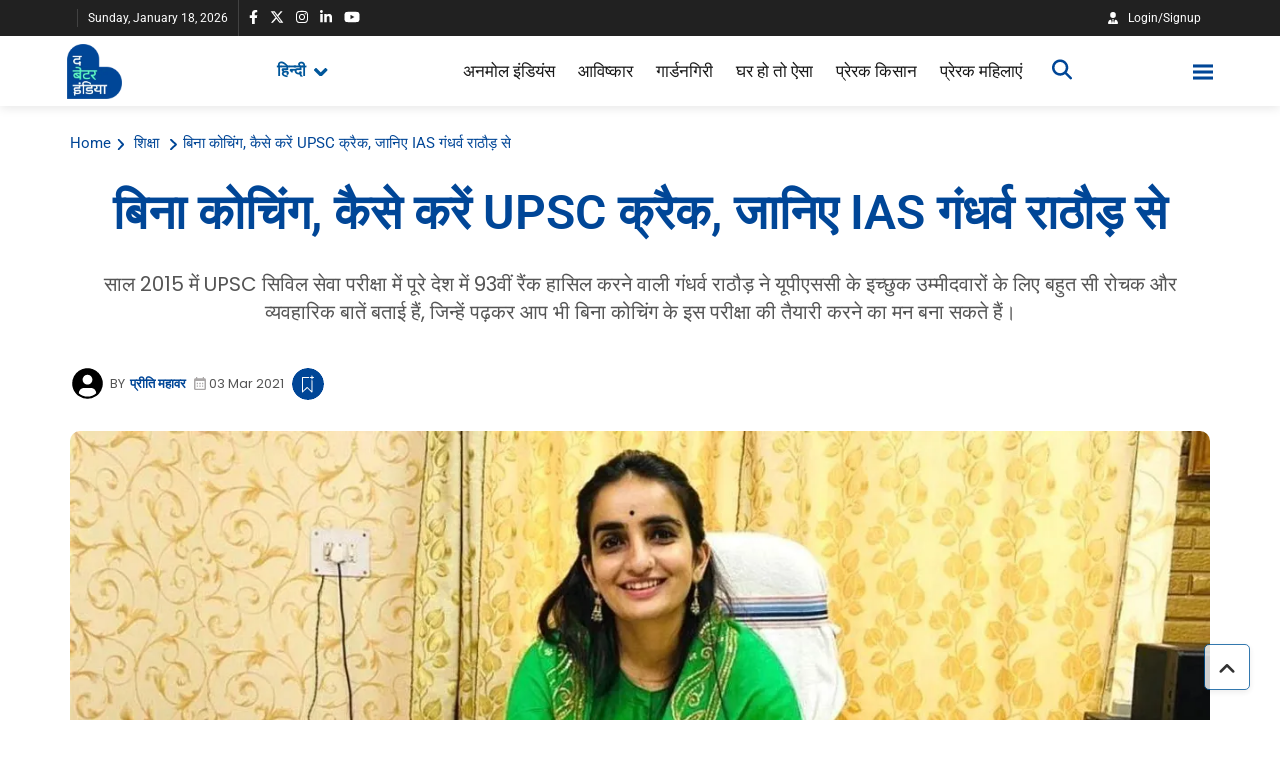

--- FILE ---
content_type: text/html; charset=utf-8
request_url: https://hindi.thebetterindia.com/%E0%A4%B6%E0%A4%BF%E0%A4%95%E0%A5%8D%E0%A4%B7%E0%A4%BE/upsc-cse-ias-gandharva-rathore-shares-her-tips-and-strategies-for-cracking-upsc-cse-india/
body_size: 62274
content:
<!DOCTYPE html><html lang="en" prefix="og: https://ogp.me/ns#"><head><link rel="preconnect" href="https://securepubads.g.doubleclick.net/" crossorigin><link rel="preconnect" href="https://www.googletagmanager.com/" crossorigin><!-- <link rel="preconnect" href="https://d2vbj8g7upsspg.cloudfront.net/" crossorigin> --><link rel="preconnect" href="https://fonts.gstatic.com/" crossorigin><link rel="preconnect" href="https://img-cdn.publive.online/"><link rel="preconnect" href="https://analytics.thepublive.com/" crossorigin><link rel="dns-prefetch" href="https://securepubads.g.doubleclick.net/"><link rel="dns-prefetch" href="https://www.googletagmanager.com/"><!-- <link rel="dns-prefetch" href="https://d2vbj8g7upsspg.cloudfront.net/"> --><link rel="dns-prefetch" href="https://fonts.gstatic.com/"><link rel="dns-prefetch" href="https://img-cdn.publive.online/"><link rel="manifest" href="https://hindi.thebetterindia.com/manifest.json"><script src="https://accounts.google.com/gsi/client" defer></script><!-- cwv experiment for high lcp issue --><!-- <link rel="preload" fetchpriority="high" as="image" href="https://img-cdn.publive.online/fit-in/360x160/filters:format(webp)/hindi-betterindia/media/agency_attachments/2025/06/27/2025-06-27t110830477z-hindi-logo-2025-06-27-16-38-30.png" type="image/webp"><link rel="preload" fetchpriority="high" as="image" href="https://img-cdn.publive.online/fit-in/360x160/filters:format(webp)/hindi-betterindia/media/agency_attachments/2025/06/27/2025-06-27t110841537z-hindi-logo-2025-06-27-16-38-41.png" type="image/webp"> --><!-- favicon --><link rel="shortcut icon" type="image/webp"  href="https://img-cdn.publive.online/fit-in/48x48/filters:format(webp)/hindi-betterindia/media/agency_attachments/2025/06/27/2025-06-27t110837402z-3-meghna-bhati-2025-06-27-16-38-37.png"><link rel="preload" as="image" fetchpriority="high" href="https://img-cdn.publive.online/fit-in/1280x960/filters:format(webp)/hindi-betterindia/media/post_attachments/uploads/2021/03/IAS-Gandharva-Rathore.jpg" type="image/webp"><link async as="style" rel="preload"  href="https://hindi.thebetterindia.com/static/css/bootstrap.min.css"><link rel="stylesheet" href="https://hindi.thebetterindia.com/static/css/bootstrap.min.css"><!-- <meta https-equiv="Content-Security-Policy" content="upgrade-insecure-requests"> --><meta charset="UTF-8"><meta name="robots" content="max-image-preview:large"><meta name="viewport" content="width=device-width, initial-scale=1.0"><meta name="google-site-verification" content="vtfC4BzNG6uvNonTEYGQ8tw6Pt7B6pbipWMrCMl87r0" /><meta name = "title" property="og:title" content = "बिना कोचिंग, कैसे करें UPSC क्रैक, जानिए IAS गंधर्व राठौड़ से" /><title> UPSC CSE: Gandharva Rathore Shares Her Tips For Cracking UPSC CSE</title><meta property="og:description" content = "इस लेख को पढ़करआपका यह भ्रम टूट जायेगा कि UPSC पास करने के लिए बहुत महंगे कोचिंग की ज़रूरत होती है।" /><meta name="description"  content="UPSC CSE: Gandharva Rathore Shares Her Tips For Cracking UPSC CSE. उन्होंने बिना कोचिंग के इस परीक्षा में देशभर में 93वीं रैंक हासिल की थी।"><meta name="keywords" content="दिल्ली, UPSC, यूपीएससी, कोचिंग, Tips, Strategy, positive news, IAS, CSE, examination, UPSC CSE, Crack upsc, hindi news, पॉजिटिव ख़बरें, अच्छी ख़बरें, Gandharva Rathore, आईएस गंधर्व राठोड़, सीएसई, IAS Gandharva Rathore, air rank"><meta name="news_keywords" content="दिल्ली, UPSC, यूपीएससी, कोचिंग, Tips, Strategy, positive news, IAS, CSE, examination, UPSC CSE, Crack upsc, hindi news, पॉजिटिव ख़बरें, अच्छी ख़बरें, Gandharva Rathore, आईएस गंधर्व राठोड़, सीएसई, IAS Gandharva Rathore, air rank"><!-- Facebook --><meta name="author" content="प्रीति महावर"><meta name="type" property="og:type" content="Article"/><meta name="url" property="og:url" content="https://hindi.thebetterindia.com/शिक्षा/upsc-cse-ias-gandharva-rathore-shares-her-tips-and-strategies-for-cracking-upsc-cse-india/"/><meta property="og:site_name" content="The Better India - Hindi" /><meta name="og:locale" content="en_US"><meta name="twitter:title" content="बिना कोचिंग, कैसे करें UPSC क्रैक, जानिए IAS गंधर्व राठौड़ से"><meta property="twitter:site" content="The Better India - Hindi" /><meta name="url" property="twitter:url" content="https://hindi.thebetterindia.com/शिक्षा/upsc-cse-ias-gandharva-rathore-shares-her-tips-and-strategies-for-cracking-upsc-cse-india/"/><meta name="twitter:description" content="इस लेख को पढ़करआपका यह भ्रम टूट जायेगा कि UPSC पास करने के लिए बहुत महंगे कोचिंग की ज़रूरत होती है।"><meta name="twitter:image" content="https://img-cdn.publive.online/fit-in/1200x675/https://tbihindi.wpcomstaging.com/wp-content/uploads/2021/03/IAS-Gandharva-Rathore.jpg"><meta name="twitter:card" content="summary_large_image"><meta name="image" property="og:image" content="https://img-cdn.publive.online/fit-in/1200x675/https://tbihindi.wpcomstaging.com/wp-content/uploads/2021/03/IAS-Gandharva-Rathore.jpg"><meta property="og:image:type" content="image/jpeg"><meta property="og:image:width" content="1200"><meta property="og:image:height" content="675"><meta property="twitter:image:width" content="1200"><meta property="twitter:image:height" content="675"><meta property="twitter:image:type" content="image/jpeg"><link rel="alternate" type="application/rss+xml" title="The Better India - Hindi — RSS" href="https://hindi.thebetterindia.com/rss"><link rel="preload" href="https://hindi.thebetterindia.com/static/js/fontawesome.js" as="script"><link rel="preload" href="https://hindi.thebetterindia.com/static/js/reader/signin.js" as="script"><link rel="amphtml" href="https://hindi.thebetterindia.com/शिक्षा/upsc-cse-ias-gandharva-rathore-shares-her-tips-and-strategies-for-cracking-upsc-cse-india/amp"><script type="application/ld+json">
    {
    "@context": "https://schema.org",
    "@type": "Article",
    "mainEntityOfPage": {
        "@type": "WebPage",
        "@id": "https://hindi.thebetterindia.com/शिक्षा/upsc-cse-ias-gandharva-rathore-shares-her-tips-and-strategies-for-cracking-upsc-cse-india/"
        },
    "headline": "UPSC CSE: Gandharva Rathore Shares Her Tips For Cracking UPSC CSE",
    "image": [ "https://img-cdn.publive.online/fit-in/1200x675/filters:format(webp)/hindi-betterindia/media/post_attachments/uploads/2021/03/IAS-Gandharva-Rathore.jpg" ],
    "datePublished": "2021-03-03T10:21:16+05:30",
    "dateModified": "2021-03-03T10:21:16+05:30",
    "author": [
    
      
      {
        "@type": "Person",
        "name": "प्रीति महावर",
        "url": "https://hindi.thebetterindia.com/author/preetymahawar",
        "description": "" 
      } 
      
    
    ],
    "publisher": {
        "@type": "Organization",
        "name": "The Better India - Hindi",
        "sameAs": [
            "https://www.facebook.com/thebetterindia.hindi",
            "https://www.linkedin.com/company/the-better-india-hindi/",
            "https://twitter.com/tbihindi",
            "https://www.instagram.com/thebetterindia.hindi/",
            "https://www.youtube.com/c/TheBetterIndiaHindi/",
            ""
        ],
        "logo": {
            "@type": "ImageObject",
            "url": "https://img-cdn.publive.online/fit-in/600x60/filters:format(webp)/filters:fill(white)/hindi-betterindia/media/agency_attachments/2025/06/27/2025-06-27t110830477z-hindi-logo-2025-06-27-16-38-30.png",
            "width":600,
            "height":60
        }
        },
    
        "isAccessibleForFree":true,
    
    
        "keywords":" 
          
            
              दिल्ली,
            
          
            
              upsc,
            
          
            
              यूपीएससी,
            
          
            
              कोचिंग,
            
          
            
              tips,
            
          
            
              strategy,
            
          
            
              positive-news,
            
          
            
              ias,
            
          
            
              cse,
            
          
            
              examination,
            
          
            
              upsc-cse,
            
          
            
              crack-upsc,
            
          
            
              hindi-news,
            
          
            
              पॉजिटिव-ख़बरें,
            
          
            
              अच्छी-ख़बरें,
            
          
            
              gandharva-rathore,
            
          
            
              आईएस-गंधर्व-राठोड़,
            
          
            
              सीएसई,
            
          
            
              ias-gandharva-rathore,
            
          
            
              air-rank
            
          ",
    
    "associatedMedia":{
        "@type":"ImageObject",
        "url":"https://img-cdn.publive.online/fit-in/1200x675/filters:format(webp)/hindi-betterindia/media/post_attachments/uploads/2021/03/IAS-Gandharva-Rathore.jpg",
        "width":1200,
        "height":675
    },
    "description": "UPSC CSE: Gandharva Rathore Shares Her Tips For Cracking UPSC CSE. उन्होंने बिना कोचिंग के इस परीक्षा में देशभर में 93वीं रैंक हासिल की थी।",
    "inLanguage": "en",
    "articleBody": "&amp;quot;\u0915\u094b\u091a\u093f\u0902\u0917 \u0915\u093f\u092f\u0947 \u092c\u093f\u0928\u093e \u092d\u0940 \u0938\u093f\u0935\u093f\u0932 \u0938\u0947\u0935\u093e \u092a\u0930\u0940\u0915\u094d\u0937\u093e \u092e\u0947\u0902 \u0938\u092b\u0932\u0924\u093e \u0939\u093e\u0938\u093f\u0932 \u0915\u0940 \u091c\u093e \u0938\u0915\u0924\u0940 \u0939\u0948! \u0905\u092c \u0906\u092a \u0915\u0939\u0947\u0902\u0917\u0947, \u0910\u0938\u093e \u092d\u0940 \u0915\u092d\u0940 \u0939\u094b\u0924\u093e \u0939\u0948 \u092d\u0932\u093e! \u091c\u0940 \u0939\u093e\u0902! \u0910\u0938\u093e \u0939\u094b\u0924\u093e \u0939\u0948\u0964 \u0910\u0938\u093e \u0939\u0940 \u090f\u0915 \u0915\u092e\u093e\u0932, \u0938\u093e\u0932 2015 \u092e\u0947\u0902 UPSC CSE \u092e\u0947\u0902, \u0926\u0947\u0936\u092d\u0930 \u092e\u0947\u0902 93\u0935\u0940\u0902 \u0930\u0948\u0902\u0915 \u0939\u093e\u0938\u093f\u0932 \u0915\u0930\u0928\u0947 \u0935\u093e\u0932\u0940 \u0917\u0902\u0927\u0930\u094d\u0935 \u0930\u093e\u0920\u094c\u0921\u093c \u0928\u0947 \u0915\u093f\u092f\u093e \u0925\u093e\u0964 \u0906\u091c \u0935\u0939, \u0926 \u092c\u0947\u091f\u0930 \u0907\u0902\u0921\u093f\u092f\u093e \u0915\u0947 \u092e\u093e\u0927\u094d\u092f\u092e \u0938\u0947 UPSC \u092a\u094d\u0930\u0930\u0940\u0915\u094d\u0937\u093e \u0926\u0947\u0928\u0947 \u0915\u0947 \u0907\u091a\u094d\u091b\u0941\u0915 \u0909\u092e\u094d\u092e\u0940\u0926\u0935\u093e\u0930\u094b\u0902 \u0915\u0947 \u0932\u093f\u090f, \u0915\u0941\u091b \u092c\u0939\u0941\u0924 \u0939\u0940 \u0930\u094b\u091a\u0915 \u0914\u0930 \u0935\u094d\u092f\u093e\u0935\u0939\u093e\u0930\u093f\u0915 \u092c\u093e\u0924\u0947\u0902 \u092c\u0924\u093e\u0928\u0947 \u091c\u093e \u0930\u0939\u0940 \u0939\u0948\u0902\u0964 \u091c\u093f\u0928\u094d\u0939\u0947\u0902 \u0938\u092e\u091d\u0915\u0930, \u0906\u092a\u0915\u094b \u092d\u0940 UPSC \u092a\u0930\u0940\u0915\u094d\u0937\u093e \u0915\u0940 \u0924\u0948\u092f\u093e\u0930\u0940 \u0915\u0930\u0928\u0947 \u092e\u0947\u0902 \u0915\u093e\u092b\u0940 \u092e\u0926\u0926 \u092e\u093f\u0932\u0947\u0917\u0940\u0964 \u0935\u0939 \u0909\u092e\u094d\u092e\u0940\u0926\u0935\u093e\u0930\u094b\u0902 \u0915\u094b \u0907\u0938 \u092a\u0930\u0940\u0915\u094d\u0937\u093e \u0915\u0940 \u0924\u0948\u092f\u093e\u0930\u0940 \u0915\u0947 \u0926\u094c\u0930\u093e\u0928 \u0938\u092e\u092f \u092a\u094d\u0930\u092c\u0902\u0927\u0928 \u0915\u0947 \u092c\u093e\u0930\u0947 \u092e\u0947\u0902 \u0938\u0941\u091d\u093e\u0935 \u0926\u0947 \u0930\u0939\u0940 \u0939\u0948\u0902\u0964 \u0915\u094d\u092f\u093e \u0906\u092a IAS \u092e\u0947\u0902 \u0916\u0941\u0926 \u0915\u0940 \u0915\u0932\u094d\u092a\u0928\u093e \u0915\u0930 \u0938\u0915\u0924\u0947 \u0939\u0948\u0902? \u0926\u093f\u0932\u094d\u0932\u0940 \u0935\u093f\u0936\u094d\u0935\u0935\u093f\u0926\u094d\u092f\u093e\u0932\u092f \u0938\u0947 \u0915\u0949\u092e\u0930\u094d\u0938 \u092e\u0947\u0902 \u092a\u094b\u0938\u094d\u091f \u0917\u094d\u0930\u0947\u091c\u0941\u090f\u091f, \u0917\u0902\u0927\u0930\u094d\u0935 \u0915\u094b \u0932\u0917\u093e \u0915\u093f \u0909\u0928\u0915\u093e \u0935\u094d\u092f\u0915\u094d\u0924\u093f\u0924\u094d\u0935 \u0907\u0938 \u0938\u0947\u0935\u093e \u0915\u0947 \u0932\u093f\u090f \u0938\u092c\u0938\u0947 \u0909\u092a\u092f\u0941\u0915\u094d\u0924 \u0939\u0948\u0964 \u0907\u0938\u0932\u093f\u090f, \u0909\u0928\u094d\u0939\u094b\u0902\u0928\u0947 \u0938\u093f\u0935\u093f\u0932 \u0938\u0947\u0935\u093e \u092a\u0930\u0940\u0915\u094d\u0937\u093e \u0926\u0947\u0928\u0947 \u0915\u093e \u092b\u0948\u0938\u0932\u093e \u0915\u093f\u092f\u093e \u0925\u093e\u0964 \u0935\u0939 \u0915\u0939\u0924\u0940 \u0939\u0948\u0902, \u201c\u0939\u0930 \u0935\u094d\u092f\u0915\u094d\u0924\u093f \u0915\u0940 \u0905\u092a\u0928\u0940 \u090f\u0915 \u092a\u094d\u0930\u0947\u0930\u0923\u093e \u0939\u094b\u0924\u0940 \u0939\u0948, \u091c\u0930\u0942\u0930\u0940 \u0928\u0939\u0940\u0902 \u0915\u093f \u091c\u093f\u0938 \u091a\u0940\u091c \u092f\u093e \u092c\u093e\u0924 \u0938\u0947 \u092e\u0941\u091d\u0947 \u092a\u094d\u0930\u0947\u0930\u0923\u093e \u092e\u093f\u0932\u0924\u0940 \u0939\u0948, \u0909\u0938\u0940 \u0938\u0947 \u0926\u0942\u0938\u0930\u094b\u0902 \u0915\u094b \u092d\u0940 \u092a\u094d\u0930\u0947\u0930\u0923\u093e \u092e\u093f\u0932\u0947! \u092e\u0941\u091d\u0947 \u0915\u0941\u091b \u0910\u0938\u093e \u0915\u0930\u0928\u0947 \u092e\u0947\u0902 \u0938\u0915\u094d\u0937\u092e \u0939\u094b\u0928\u093e \u0925\u093e, \u091c\u093f\u0938\u0938\u0947 \u092e\u0941\u091d\u0947 \u0916\u093c\u0941\u0936\u0940 \u092e\u093f\u0932\u0947\u0964\u201d \u0935\u0939 \u0938\u0932\u093e\u0939 \u0926\u0947\u0924\u0940 \u0939\u0948\u0902 \u0915\u093f \u092f\u0939 \u0906\u092a\u0915\u094b \u0938\u0941\u0928\u093f\u0936\u094d\u091a\u093f\u0924 \u0915\u0930\u0928\u093e \u0939\u0948 \u0915\u093f \u0915\u094d\u092f\u093e \u0906\u092a \u0915\u093e \u0935\u094d\u092f\u0915\u094d\u0924\u093f\u0924\u094d\u0935 \u0907\u0938 \u0928\u094c\u0915\u0930\u0940 \u0915\u0947 \u092f\u093e \u092f\u0939 \u0928\u094c\u0915\u0930\u0940 \u0906\u092a\u0915\u0947 \u0935\u094d\u092f\u0915\u094d\u0924\u093f\u0924\u094d\u0935 \u0915\u0947 \u0905\u0928\u0941\u0915\u0942\u0932 \u0939\u0948? \u0935\u0939 \u0916\u0941\u0926 \u0915\u094b \u090f\u0915 \u0910\u0938\u0940 \u092e\u0939\u093f\u0932\u093e \u0915\u0947 \u0930\u0942\u092a \u092e\u0947\u0902 \u0926\u0947\u0916\u0924\u0940 \u0939\u0948\u0902, \u091c\u094b \u0932\u094b\u0917\u094b\u0902 \u0938\u0947 \u092e\u093f\u0932\u0928\u0947 \u0914\u0930 \u0909\u0928\u0915\u0940 \u0938\u092e\u0938\u094d\u092f\u093e\u0913\u0902 \u0915\u093e \u0938\u092e\u093e\u0927\u093e\u0928 \u0916\u094b\u091c\u0928\u0947 \u0915\u0940 \u0915\u094b\u0936\u093f\u0936 \u092e\u0947\u0902 \u0916\u0941\u0936\u0940 \u092e\u0939\u0938\u0942\u0938 \u0915\u0930\u0924\u0940 \u0939\u0948\u0902\u0964 \u0935\u0939 \u0915\u0939\u0924\u0940 \u0939\u0948\u0902, &amp;amp;quot;\u0938\u093f\u0935\u093f\u0932 \u0938\u0947\u0935\u093e \u092e\u0947\u0902 \u0906\u0928\u0947 \u0938\u0947 \u092a\u0939\u0932\u0947, \u092e\u0948\u0902\u0928\u0947 \u0905\u092a\u0928\u0947 \u0907\u0938 \u0917\u0941\u0923 \u0915\u094b \u092a\u0939\u091a\u093e\u0928\u093e, \u091c\u093f\u0938\u0938\u0947 \u0906\u091c \u092e\u0941\u091d\u0947 \u0938\u0947\u0935\u093e \u0915\u0947 \u0926\u094c\u0930\u093e\u0928, \u092f\u0939 \u0938\u092c \u0915\u0930\u0915\u0947 \u092c\u0939\u0941\u0924 \u0916\u093c\u0941\u0936\u0940 \u0915\u093e \u0905\u0939\u0938\u093e\u0938 \u0939\u094b\u0924\u093e \u0939\u0948\u0964\u201d \u0915\u094b\u091a\u093f\u0902\u0917 \u0915\u0930\u0947\u0902 \u092f\u093e \u0928\u0939\u0940\u0902?   AIR 93, UPSC CSE 2015 \u0917\u0902\u0927\u0930\u094d\u0935 \u0930\u093e\u0920\u094c\u0921\u093c   \u0939\u093e\u0932\u093e\u0902\u0915\u093f, \u0917\u0902\u0927\u0930\u094d\u0935 \u0928\u0947 \u0907\u0938 \u092a\u0930\u0940\u0915\u094d\u0937\u093e \u0915\u0947 \u0932\u093f\u090f \u0915\u092d\u0940 \u0915\u093f\u0938\u0940 \u0915\u094b\u091a\u093f\u0902\u0917 \u0915\u094d\u0932\u093e\u0938 \u092e\u0947\u0902 \u0926\u093e\u0916\u093f\u0932\u093e \u0928\u0939\u0940\u0902 \u0932\u093f\u092f\u093e\u0964 \u0935\u0939 \u0915\u0939\u0924\u0940 \u0939\u0948\u0902, \u201c\u092e\u0948\u0902 \u0926\u093f\u0932\u094d\u0932\u0940 \u0935\u093f\u0936\u094d\u0935\u0935\u093f\u0926\u094d\u092f\u093e\u0932\u092f \u092e\u0947\u0902 \u0905\u092a\u0928\u0940 \u092a\u094b\u0938\u094d\u091f \u0917\u094d\u0930\u0948\u091c\u0941\u090f\u0936\u0928 \u0915\u0930 \u0930\u0939\u0940 \u0925\u0940\u0964 \u0907\u0938\u0932\u093f\u090f, \u0938\u093f\u0935\u093f\u0932 \u0938\u0947\u0935\u093e \u092a\u0930\u0940\u0915\u094d\u0937\u093e \u0915\u0940 \u0924\u0948\u092f\u093e\u0930\u0940 \u0915\u0930 \u0930\u0939\u0947 \u092e\u0947\u0930\u0947 \u092e\u0947\u0902\u091f\u0930\u094d\u0938 \u0938\u0947 \u092e\u0947\u0930\u0940 \u0905\u091a\u094d\u091b\u0940 \u091c\u093e\u0928-\u092a\u0939\u091a\u093e\u0928 \u0925\u0940 \u0914\u0930 \u0907\u0938 \u0924\u0930\u0939 \u092e\u0941\u091d\u0947 \u0928\u094b\u091f\u094d\u0938 \u092d\u0940 \u092e\u093f\u0932 \u091c\u093e\u092f\u093e \u0915\u0930\u0924\u0947 \u0925\u0947\u0964 \u092e\u0947\u0930\u0947 \u0915\u0941\u091b \u0926\u094b\u0938\u094d\u0924\u094b\u0902 \u0928\u0947 \u0915\u0908 \u0915\u094b\u091a\u093f\u0902\u0917 \u0915\u094d\u0932\u093e\u0938\u0947\u0938 \u092e\u0947\u0902 \u0926\u093e\u0916\u093f\u0932\u093e \u0932\u093f\u092f\u093e \u0925\u093e, \u0924\u094b \u0907\u0938 \u0935\u091c\u0939 \u0938\u0947 \u092e\u0941\u091d\u0947 \u092a\u0924\u093e \u0925\u093e \u0915\u093f \u0909\u0928\u0915\u093e \u0938\u093f\u0932\u0947\u092c\u0938 \u0915\u094d\u092f\u093e \u0939\u0948\u0964\u201d  \u0905\u092a\u0928\u0940 \u0907\u0938 \u0938\u092e\u091d \u0915\u0940 \u0935\u091c\u0939 \u0938\u0947 \u0917\u0902\u0927\u0930\u094d\u0935 \u0915\u094b \u092f\u0942\u092a\u0940\u090f\u0938\u0938\u0940 \u092a\u0930\u0940\u0915\u094d\u0937\u093e \u0915\u0940 \u0924\u0948\u092f\u093e\u0930\u0940 \u0915\u0930\u0928\u0947 \u092e\u0947\u0902 \u0915\u093e\u092b\u0940 \u092e\u0926\u0926 \u092e\u093f\u0932\u0940\u0964 \u0935\u0939 \u0915\u0939\u0924\u0940 \u0939\u0948\u0902, &amp;amp;#x27;&amp;amp;#x27;\u092e\u0948\u0902 \u0918\u0930 \u092e\u0947\u0902 \u0930\u0939\u0915\u0930 \u092a\u0930\u0940\u0915\u094d\u0937\u093e \u0915\u0940 \u0924\u0948\u092f\u093e\u0930\u0940 \u0915\u0930\u0928\u093e \u091a\u093e\u0939\u0924\u0940 \u0925\u0940\u0964 \u092a\u0947\u0907\u0902\u0917 \u0917\u0947\u0938\u094d\u091f \u0915\u0947 \u0930\u0942\u092a \u092e\u0947\u0902 \u0915\u0939\u0940\u0902 \u0930\u0939 \u0915\u0930 \u0924\u0948\u092f\u093e\u0930\u0940 \u0915\u0930\u0928\u093e \u092e\u0947\u0930\u0947 \u0932\u093f\u090f \u092e\u0941\u0936\u094d\u0915\u093f\u0932 \u0925\u093e\u0964&amp;amp;#x27;&amp;amp;#x27;  \u0935\u0939 \u0935\u093f\u092d\u093f\u0928\u094d\u0928 \u0935\u093f\u0937\u092f\u094b\u0902 \u0915\u0947 \u0928\u094b\u091f\u094d\u0938 \u0932\u0947\u0928\u0947 \u0915\u0947 \u0932\u093f\u090f, \u0926\u093f\u0932\u094d\u0932\u0940 \u0915\u0947 \u0930\u093e\u091c\u093f\u0902\u0926\u0930 \u0928\u0917\u0930 \u0915\u0947 \u0915\u0908 \u0915\u094b\u091a\u093f\u0902\u0917 \u0938\u0902\u0938\u094d\u0925\u093e\u0928\u094b\u0902 \u092e\u0947\u0902 \u0917\u0908\u0902\u0964 \u091c\u092c \u0935\u0939 \u0918\u0930 \u0932\u094c\u091f\u0940\u0902 \u0924\u094b \u0909\u0928\u094d\u0939\u094b\u0902\u0928\u0947 \u0916\u0941\u0926 \u0939\u0940 \u0938\u093e\u0930\u0940 \u0924\u0948\u092f\u093e\u0930\u0940 \u0915\u0930\u0928\u0947 \u0915\u0947 \u0932\u093f\u090f \u090f\u0915 \u0928\u0940\u0924\u093f-\u0918\u094b\u0937\u0923\u093e \u092a\u0924\u094d\u0930 (Manifesto) \u092c\u0928\u093e\u092f\u093e, \u091c\u093f\u0938\u092e\u0947\u0902 \u0909\u0928\u094d\u0939\u094b\u0902\u0928\u0947 \u092a\u0930\u0940\u0915\u094d\u0937\u093e \u0915\u0940 \u0924\u0948\u092f\u093e\u0930\u0940 \u0938\u0947 \u091c\u0941\u0921\u093c\u0940 \u0938\u093e\u0930\u0940 \u092c\u093e\u0924\u094b\u0902 \u0915\u094b \u0915\u094d\u0930\u092e\u092c\u0926\u094d\u0927 \u0924\u0930\u0940\u0915\u0947 \u0938\u0947 \u0932\u093f\u0916\u093e \u0914\u0930 \u0909\u0938 \u092a\u0930 \u0905\u092e\u0932 \u0915\u0930\u0928\u0947 \u0932\u0917\u0940\u0902\u0964 \u0935\u094d\u092f\u0915\u094d\u0924\u093f\u0917\u0924 \u0924\u0948\u092f\u093e\u0930\u0940 \u0915\u0947 \u0932\u093f\u090f \u0928\u0940\u0924\u093f- \u0918\u094b\u0937\u0923\u093e \u092a\u0924\u094d\u0930 \u0917\u0902\u0927\u0930\u094d\u0935 \u0915\u0939\u0924\u0940 \u0939\u0948\u0902 \u0915\u093f \u0909\u0928\u0915\u0940 \u092f\u0939 \u0907\u091a\u094d\u091b\u093e \u0915\u0908 \u092a\u094d\u0930\u092f\u093e\u0938\u094b\u0902 \u0915\u0947 \u092c\u093e\u0926 \u092a\u0942\u0930\u0940 \u0939\u0941\u0908\u0964 \u0909\u0928\u094d\u0939\u094b\u0902\u0928\u0947 \u092a\u0939\u0932\u0947 CSE \u0915\u0947 \u0932\u093f\u090f \u092a\u094d\u0930\u092f\u093e\u0938 \u0915\u093f\u092f\u093e \u0925\u093e \u0914\u0930 \u092a\u094d\u0930\u0940\u0932\u093f\u092e\u094d\u0938 \u092a\u093e\u0938 \u0928\u0939\u0940\u0902 \u0915\u0930 \u092a\u093e\u0908 \u0925\u0940\u0964 \u0935\u0939 \u0915\u0939\u0924\u0940 \u0939\u0948\u0902, \u201c\u0905\u092a\u0928\u0947 \u0926\u0942\u0938\u0930\u0947 \u092a\u094d\u0930\u092f\u093e\u0938 \u092e\u0947\u0902, \u092e\u0948\u0902 \u0938\u093e\u0915\u094d\u0937\u093e\u0924\u094d\u0915\u093e\u0930 \u0915\u0947 \u091a\u0930\u0923 \u0924\u0915 \u092a\u0939\u0941\u0901\u091a\u0928\u093e \u091a\u093e\u0939\u0924\u0940 \u0925\u0940\u0964 \u0907\u0938\u0932\u093f\u090f, \u0907\u0938 \u0918\u094b\u0937\u0923\u093e\u092a\u0924\u094d\u0930 \u0915\u094b \u0905\u091a\u094d\u091b\u0947 \u0938\u0947 \u0924\u0948\u092f\u093e\u0930 \u0915\u0930\u0928\u0947 \u0914\u0930 \u0916\u0941\u0926 \u0915\u0940 \u0924\u0948\u092f\u093e\u0930\u0940 \u0915\u094b \u0905\u091a\u094d\u091b\u0947 \u0938\u0947 \u0905\u091a\u094d\u091b\u093e \u0915\u0930\u0928\u0947 \u0915\u0947 \u0932\u093f\u090f, \u092e\u0948\u0902\u0928\u0947 \u0905\u0928\u094d\u092f \u0909\u092e\u094d\u092e\u0940\u0926\u0935\u093e\u0930\u094b\u0902 \u0938\u0947 \u0924\u0925\u093e \u0909\u0928 \u0932\u094b\u0917\u094b\u0902 \u0938\u0947 \u092d\u0940 \u091c\u093e\u0928\u0915\u093e\u0930\u0940 \u0939\u093e\u0938\u093f\u0932 \u0915\u0940, \u091c\u094b \u092a\u0939\u0932\u0947 \u0939\u0940 \u0907\u0938 \u092a\u0930\u0940\u0915\u094d\u0937\u093e \u092e\u0947\u0902 \u0938\u092b\u0932\u0924\u093e \u092a\u094d\u0930\u093e\u092a\u094d\u0924 \u0915\u0930 \u091a\u0941\u0915\u0947 \u0925\u0947\u0964\u201d \u0917\u0902\u0927\u0930\u094d\u0935 \u0928\u0947 \u0905\u092a\u0928\u0940 \u092a\u094d\u0930\u0938\u094d\u0924\u0941\u0924\u093f \u0914\u0930 \u092c\u094b\u0932\u0928\u0947 \u0915\u0940 \u0936\u0948\u0932\u0940 \u092a\u0930 \u092d\u0940 \u0915\u093e\u092b\u0940 \u0915\u093e\u092e \u0915\u093f\u092f\u093e\u0964 \u0909\u0928\u094d\u0939\u094b\u0902\u0928\u0947 \u092c\u0924\u093e\u092f\u093e, \u201c\u092e\u0948\u0902\u0928\u0947 \u092e\u0941\u0916\u094d\u092f \u0935\u093f\u0937\u092f\u094b\u0902 \u092e\u0947\u0902 \u0938\u092b\u0932 \u0939\u094b\u0928\u0947 \u0915\u0947 \u0932\u093f\u090f, \u092c\u0921\u093c\u0947 \u092a\u0948\u092e\u093e\u0928\u0947 \u092a\u0930 \u0915\u093e\u092e \u0915\u093f\u092f\u093e\u0964 \u092d\u0932\u0947 \u0939\u0940 \u092e\u0947\u0930\u093e \u092a\u0939\u0932\u093e \u0915\u0926\u092e \u092a\u094d\u0930\u0940\u0932\u093f\u092e\u094d\u0938 \u092a\u093e\u0938 \u0915\u0930\u0928\u093e \u0925\u093e, \u0932\u0947\u0915\u093f\u0928 \u092e\u0948\u0902\u0928\u0947 \u092a\u0939\u0932\u0947 \u0907\u0902\u091f\u0930\u0935\u094d\u092f\u0942 \u0915\u0947 \u0932\u093f\u090f \u0924\u0948\u092f\u093e\u0930\u0940 \u0915\u0940, \u0909\u0938\u0915\u0947 \u092c\u093e\u0926 \u092e\u0947\u0902\u0938 \u0914\u0930 \u092b\u093f\u0930 \u092a\u094d\u0930\u0940\u0932\u093f\u092e\u094d\u0938 \u0915\u0947 \u0932\u093f\u090f \u0924\u0948\u092f\u093e\u0930\u0940 \u0915\u0940\u0964\u201d \u0917\u0902\u0927\u0930\u094d\u0935 \u0928\u0947 \u092c\u0924\u093e\u092f\u093e \u0915\u093f \u0909\u0928\u094d\u0939\u094b\u0902\u0928\u0947 \u092e\u0941\u0916\u094d\u092f \u0935\u093f\u0937\u092f\u094b\u0902 \u092a\u0930 \u0915\u093e\u092e \u0915\u0930\u0928\u0947 \u0915\u0947 \u0932\u093f\u090f, \u0915\u0930\u0940\u092c 80 \u092b\u0940\u0938\u0926\u0940 \u0938\u092e\u092f \u0915\u093e \u0909\u092a\u092f\u094b\u0917 \u0915\u093f\u092f\u093e\u0964 \u0909\u0928\u094d\u0939\u094b\u0902\u0928\u0947 \u0905\u092a\u0928\u093e \u0906\u0927\u093e \u0938\u092e\u092f \u0935\u0948\u0915\u0932\u094d\u092a\u093f\u0915 \u092a\u0924\u094d\u0930\u094b\u0902 \u0915\u0940 \u0924\u0948\u092f\u093e\u0930\u0940 \u092e\u0947\u0902 \u0932\u0917\u093e\u092f\u093e \u0914\u0930 \u092c\u093e\u0915\u0940 \u0938\u092e\u092f \u0905\u0928\u094d\u092f \u0935\u093f\u0937\u092f\u094b\u0902 \u0915\u094b \u0926\u093f\u092f\u093e\u0964 \u0935\u0939 \u0915\u0939\u0924\u0940 \u0939\u0948\u0902, &amp;amp;quot;\u0906\u092a \u0905\u092a\u0928\u0947 \u0935\u0948\u0915\u0932\u094d\u092a\u093f\u0915 \u092a\u0924\u094d\u0930\u094b\u0902 \u0915\u0940 \u0924\u0948\u092f\u093e\u0930\u0940 \u0905\u091a\u094d\u091b\u0947 \u0938\u0947 \u0915\u0930\u0947\u0902 \u0915\u094d\u092f\u094b\u0902\u0915\u093f, \u0907\u0938\u0947 \u0906\u092a\u0928\u0947 \u0939\u0940 \u091a\u0941\u0928\u093e \u0939\u0948 \u0914\u0930 \u0907\u0938\u092e\u0947\u0902 \u0906\u092a \u0909\u091a\u094d\u091a \u0905\u0902\u0915 \u092a\u094d\u0930\u093e\u092a\u094d\u0924 \u0915\u0930 \u0938\u0915\u0924\u0947 \u0939\u0948\u0902\u0964&amp;amp;quot; UPSC \u0938\u093f\u0932\u0947\u092c\u0938 \u092a\u0930 \u0915\u0930\u0947\u0902 \u0917\u094c\u0930, \u0924\u092f \u0915\u0930\u0947\u0902 \u0905\u092a\u0928\u0940 \u092a\u094d\u0930\u093e\u0925\u092e\u093f\u0915\u0924\u093e\u090f\u0902   UPSC CSE \u0915\u0948\u0938\u0947 \u0915\u094d\u0930\u0948\u0915 \u0915\u0930\u0947\u0902?   \u0917\u0902\u0927\u0930\u094d\u0935 \u092c\u0924\u093e\u0924\u0940 \u0939\u0948\u0902, \u201c\u0938\u092c\u0938\u0947 \u092e\u0939\u0924\u094d\u0935\u092a\u0942\u0930\u094d\u0923 \u092c\u093e\u0924 \u0938\u093f\u0932\u0947\u092c\u0938 \u0915\u094b \u0905\u091a\u094d\u091b\u0940 \u0924\u0930\u0939 \u0938\u0947 \u0938\u092e\u091d\u0928\u093e \u0939\u0948\u0964 \u0905\u0917\u0930 \u0915\u094b\u0908 \u092c\u093f\u0928\u093e \u0915\u093f\u0938\u0940 \u0915\u094b\u091a\u093f\u0902\u0917 \u0915\u094d\u0932\u093e\u0938 \u0915\u0947 \u0905\u0915\u0947\u0932\u0947 \u092a\u0922\u093c\u093e\u0908 \u0915\u0930 \u0930\u0939\u093e \u0939\u0948, \u0924\u094b \u0909\u0938\u0947 \u0938\u093f\u0932\u0947\u092c\u0938 \u0915\u094b \u0938\u092e\u091d\u0928\u0947 \u0915\u0947 \u0932\u093f\u090f \u091c\u094d\u092f\u093e\u0926\u093e \u0938\u092e\u092f \u0926\u0947\u0928\u093e \u092c\u0939\u0941\u0924 \u091c\u0930\u0942\u0930\u0940 \u0939\u0948\u0964\u201d  \u0936\u0941\u0930\u0942\u0906\u0924\u0940 \u0926\u094c\u0930 \u092e\u0947\u0902 \u0939\u092e\u0947\u0902 \u0938\u093f\u0932\u0947\u092c\u0938 \u092c\u0921\u093c\u093e \u0914\u0930 \u0915\u0920\u093f\u0928 \u0932\u0917 \u0938\u0915\u0924\u093e \u0939\u0948, \u0932\u0947\u0915\u093f\u0928 \u091c\u092c \u0906\u092a \u0915\u094d\u0930\u092e\u092c\u0926\u094d\u0927 \u0924\u0930\u0940\u0915\u0947 \u0938\u0947 \u0909\u0938\u0947 \u091b\u094b\u091f\u0947-\u091b\u094b\u091f\u0947 \u092d\u093e\u0917\u094b \u092e\u0947\u0902 \u092c\u093e\u0902\u091f \u0915\u0930 \u092a\u0922\u093c\u0924\u0947 \u0939\u0948\u0902 \u0924\u094b \u0915\u0920\u093f\u0928 \u0932\u0917\u0928\u0947 \u0935\u093e\u0932\u0947 \u0907\u0938 \u0938\u093f\u0932\u0947\u092c\u0938 \u0938\u0947 \u0906\u0938\u093e\u0928\u0940 \u0938\u0947 \u0924\u0948\u092f\u093e\u0930\u0940 \u0915\u0940 \u091c\u093e \u0938\u0915\u0924\u0940 \u0939\u0948\u0964 \u0917\u0902\u0927\u0930\u094d\u0935 \u0915\u0939\u0924\u0940 \u0939\u0948\u0902 \u0915\u093f \u092a\u094d\u0930\u0924\u094d\u092f\u0947\u0915 \u0935\u093f\u0937\u092f \u0915\u0947 \u0932\u093f\u090f \u090f\u0915 \u092e\u0942\u0932 NCERT \u0914\u0930 \u090f\u0915 \u0905\u0928\u094d\u092f \u092e\u093e\u0928\u0915 \u091f\u0947\u0915\u094d\u0938\u094d\u091f\u092c\u0941\u0915 \u0915\u093e \u0909\u092a\u092f\u094b\u0917 \u0915\u0930\u0947\u0902\u0964 \u201c\u092e\u0948\u0902\u0928\u0947 \u0915\u0947\u0935\u0932 \u092e\u093e\u0928\u0915 \u0915\u093f\u0924\u093e\u092c\u094b\u0902 \u0938\u0947 \u0939\u0940 \u0907\u0938 \u092a\u0930\u0940\u0915\u094d\u0937\u093e \u0915\u0940 \u0924\u0948\u092f\u093e\u0930\u0940 \u0915\u0940 \u0914\u0930 \u092e\u0941\u091d\u0947 \u0935\u093f\u0936\u094d\u0935\u093e\u0938 \u0925\u093e \u0915\u0940 \u092e\u0941\u091d\u0947 \u0907\u0938 \u092a\u0930\u0940\u0915\u094d\u0937\u093e \u092e\u0947\u0902 \u0938\u092b\u0932\u0924\u093e \u091c\u0930\u0942\u0930 \u092e\u093f\u0932\u0947\u0917\u0940\u0964 \u0935\u0948\u0938\u0947 \u0924\u094b \u092c\u0939\u0941\u0924 \u0938\u0940 \u0915\u093f\u0924\u093e\u092c\u0947\u0902 \u0939\u0948\u0902 \u0932\u0947\u0915\u093f\u0928, \u0906\u092a \u0915\u094b\u0936\u093f\u0936 \u0915\u0930\u0947\u0902 \u0915\u093f \u091c\u094b \u092a\u094d\u0930\u091a\u0932\u093f\u0924 \u0915\u093f\u0924\u093e\u092c\u0947\u0902 \u0939\u0948\u0902, \u0906\u092a \u0909\u0928\u094d\u0939\u0940\u0902 \u0938\u0947 \u0924\u0948\u092f\u093e\u0930\u0940 \u0915\u0930\u0947\u0902\u0964\u201d \u0909\u0924\u094d\u0924\u0930 \u0932\u093f\u0916\u0928\u0947 \u0915\u093e \u0915\u0930\u0947\u0902 \u0905\u092d\u094d\u092f\u093e\u0938 \u0917\u0902\u0927\u0930\u094d\u0935 \u0915\u093e \u0915\u0939\u0928\u093e \u0939\u0948 \u0915\u093f \u0909\u0928\u094d\u0939\u094b\u0902\u0928\u0947 \u092f\u0942\u092a\u0940\u090f\u0938\u0938\u0940 \u092a\u0930\u0940\u0915\u094d\u0937\u093e \u0938\u0947 \u092a\u093e\u0902\u091a \u092e\u0939\u0940\u0928\u0947 \u092a\u0939\u0932\u0947 \u0939\u0940 \u092a\u0942\u0930\u0947 \u0938\u093f\u0932\u0947\u092c\u0938 \u0915\u0940 \u0924\u0948\u092f\u093e\u0930\u0940 \u0915\u0930 \u0932\u0947\u0928\u0947 \u0915\u0947 \u092c\u093e\u0926, \u0909\u0924\u094d\u0924\u0930 \u0932\u093f\u0916\u0928\u0947 \u0915\u093e \u0905\u092d\u094d\u092f\u093e\u0938 \u0936\u0941\u0930\u0942 \u0915\u0930 \u0926\u093f\u092f\u093e \u0925\u093e\u0964 \u0909\u0928\u0915\u093e \u0915\u0939\u0928\u093e \u0939\u0948, \u201c\u092e\u0948\u0902\u0928\u0947 \u0905\u092a\u0928\u0947 \u0932\u0947\u0916\u0928 \u0915\u094c\u0936\u0932 \u0915\u094b \u0938\u0941\u0927\u093e\u0930\u0928\u0947 \u0914\u0930 \u092a\u0930\u0940\u0915\u094d\u0937\u093e \u092e\u0947\u0902 \u092a\u0942\u091b\u0947 \u091c\u093e\u0928\u0947\u0935\u093e\u0932\u0947 \u092a\u094d\u0930\u0936\u094d\u0928\u094b\u0902 \u0915\u093e \u090f\u0915 \u0905\u0902\u0926\u0947\u0936\u093e \u0932\u0947\u0928\u0947 \u0915\u0947 \u0932\u093f\u090f \u0910\u0938\u093e \u0915\u093f\u092f\u093e\u0964\u201d \u0909\u0928\u094d\u0939\u094b\u0902\u0928\u0947 \u0906\u0917\u0947 \u0915\u0939\u093e, \u201c\u0907\u0938 \u092a\u094d\u0930\u0915\u093e\u0930 \u092e\u0941\u091d\u0947 \u092a\u094d\u0930\u0924\u094d\u092f\u0947\u0915 \u0935\u093f\u0937\u092f \u092a\u0930 \u0905\u0927\u093f\u0915 \u091c\u093e\u0928\u0915\u093e\u0930\u0940 \u091c\u0941\u091f\u093e\u0928\u0947 \u092e\u0947\u0902 \u092e\u0926\u0926 \u092e\u093f\u0932\u0940 \u0914\u0930 \u092e\u0941\u091d\u0947 \u092f\u0939 \u0906\u0915\u0932\u0928 \u0915\u0930\u0928\u0947 \u092e\u0947\u0902 \u0906\u0938\u093e\u0928\u0940 \u0939\u0941\u0908 \u0915\u093f \u0939\u0930 \u0935\u093f\u0937\u092f \u0915\u0947 \u0932\u093f\u090f \u092b\u093f\u0932\u0939\u093e\u0932 \u092e\u0947\u0930\u0940 \u0924\u0948\u092f\u093e\u0930\u0940 \u0915\u0948\u0938\u0940 \u0939\u0948\u0964\u201d \u0917\u0902\u0927\u0930\u094d\u0935 \u092c\u0924\u093e\u0924\u0940 \u0939\u0948\u0902 \u0915\u093f \u0909\u0928\u094d\u0939\u094b\u0902\u0928\u0947 \u0924\u092f \u0915\u093f\u092f\u093e \u0925\u093e \u0915\u093f \u0935\u0939 \u0939\u0930 \u0926\u093f\u0928 \u092a\u093e\u0902\u091a \u0938\u0947 \u0938\u093e\u0924 \u0938\u0935\u093e\u0932\u094b\u0902 \u0915\u094b \u0939\u0932 \u0915\u0930, \u0909\u0928\u094d\u0939\u0947\u0902 \u090f\u0915 \u0918\u0902\u091f\u0947 \u0915\u0947 \u092d\u0940\u0924\u0930 \u092a\u0942\u0930\u093e \u0915\u0930\u0928\u0947 \u0915\u0940 \u0915\u094b\u0936\u093f\u0936 \u0915\u0930\u0947\u0902\u0917\u0940\u0964 \u092b\u093f\u0930 \u0935\u0939 \u0905\u0928\u094d\u092f \u091b\u093e\u0924\u094d\u0930\u094b\u0902 \u0926\u094d\u0935\u093e\u0930\u093e \u0911\u0928\u0932\u093e\u0907\u0928 \u092a\u094b\u0938\u094d\u091f \u0915\u093f\u090f \u0917\u090f \u0909\u0924\u094d\u0924\u0930\u094b\u0902 \u0915\u094b \u092a\u0922\u093c\u0928\u0947 \u092e\u0947\u0902 \u0925\u094b\u0921\u093c\u093e \u0938\u092e\u092f \u0926\u0947\u0902\u0917\u0940 \u0924\u0925\u093e \u0935\u0939 \u0905\u092a\u0928\u0947 \u0909\u0924\u094d\u0924\u0930\u094b\u0902 \u0915\u093e \u0911\u0928\u0932\u093e\u0907\u0928 \u092a\u094b\u0938\u094d\u091f \u0915\u093f\u092f\u0947 \u0917\u090f \u0909\u0924\u094d\u0924\u0930\u094b\u0902 \u0938\u0947 \u092e\u093f\u0932\u093e\u0928 \u0915\u0930, \u091c\u0930\u0942\u0930\u0940 \u092a\u0949\u0907\u0902\u091f\u094d\u0938 \u0927\u094d\u092f\u093e\u0928 \u0930\u0916\u0947\u0902\u0917\u0940 \u0924\u093e\u0915\u093f \u0935\u0939 \u0916\u0941\u0926 \u0915\u094b \u092c\u0947\u0939\u0924\u0930 \u092c\u0928\u093e \u0938\u0915\u0947\u0964 \u0926\u0942\u0938\u0930\u094b\u0902 \u0938\u0947 \u0911\u0928\u0932\u093e\u0907\u0928 \u092e\u0926\u0926 \u0932\u0947\u0928\u093e   \u0905\u092a\u0928\u0947 \u0915\u093e\u0930\u094d\u092f\u093e\u0932\u092f \u092e\u0947\u0902   \u0911\u0928\u0932\u093e\u0907\u0928 \u0909\u092a\u0932\u092c\u094d\u0927 \u0935\u093f\u0936\u093e\u0932 \u091c\u093e\u0928\u0915\u093e\u0930\u0940 \u0915\u0947 \u0915\u094b\u0937 \u092e\u0947\u0902 \u0917\u0941\u092e \u0939\u094b\u0928\u0947 \u0915\u0940 \u092c\u091c\u093e\u090f, \u0917\u0902\u0927\u0930\u094d\u0935 \u0928\u0947 \u0915\u0941\u091b \u0910\u0938\u0940 \u092c\u093e\u0924\u0947\u0902 \u0938\u0940\u0916\u0940\u0902, \u091c\u093f\u0938\u0938\u0947 \u0909\u0928\u094d\u0939\u0947\u0902 \u0938\u0935\u093e\u0932\u094b\u0902 \u0915\u0947 \u092c\u0947\u0939\u0924\u0930 \u091c\u0935\u093e\u092c \u0926\u0947\u0928\u0947 \u092e\u0947\u0902 \u092e\u0926\u0926 \u092e\u093f\u0932\u0940\u0964  \u0935\u0939 \u0915\u0939\u0924\u0940 \u0939\u0948\u0902, &amp;amp;quot;\u092e\u0948\u0902\u0928\u0947 \u0905\u092a\u0928\u0947 \u091c\u0935\u093e\u092c\u094b\u0902 \u0915\u094b \u0907\u0938 \u0924\u0930\u0939 \u0938\u0947 \u0932\u093f\u0916\u0928\u0947 \u0915\u093e \u092a\u094d\u0930\u092f\u093e\u0938 \u0915\u0930\u0928\u093e \u091c\u093e\u0930\u0940 \u0930\u0916\u093e \u0915\u093f \u092f\u0947 \u0906\u0930\u094d\u0925\u093f\u0915, \u0930\u093e\u091c\u0928\u0940\u0924\u093f\u0915, \u0915\u093e\u0928\u0942\u0928\u0940, \u0938\u093e\u092e\u093e\u091c\u093f\u0915-\u0938\u093e\u0902\u0938\u094d\u0915\u0943\u0924\u093f\u0915 \u0906\u0926\u093f \u0938\u092d\u0940 \u092a\u0939\u0932\u0942\u0913\u0902 \u0915\u094b \u0926\u0930\u094d\u0936\u093e \u0938\u0915\u0947\u0902\u0964&amp;amp;quot; \u0905\u0902\u0924 \u092e\u0947\u0902 \u0917\u0902\u0927\u0930\u094d\u0935 \u0915\u0939\u0924\u0940 \u0939\u0948\u0902, \u201c\u0911\u0928\u0932\u093e\u0907\u0928 \u092f\u093e \u0915\u093f\u0938\u0940 \u092a\u0930\u093f\u091a\u093f\u0924 \u0935\u094d\u092f\u0915\u094d\u0924\u093f \u0915\u0947 \u092e\u093e\u0927\u094d\u092f\u092e \u0938\u0947, \u0906\u092a\u0915\u094b \u091c\u094b \u092d\u0940 \u091c\u093e\u0928\u0915\u093e\u0930\u093f\u092f\u093e\u0901 \u092e\u093f\u0932\u0924\u0940 \u0939\u0948\u0902, \u0906\u092a \u0915\u094b\u0936\u093f\u0936 \u0915\u0930\u0947\u0902 \u0915\u093f \u0909\u0928\u0938\u0947 \u091c\u094d\u092f\u093e\u0926\u093e \u0938\u0947 \u091c\u094d\u092f\u093e\u0926\u093e \u0932\u093e\u092d \u0909\u0920\u093e \u0938\u0915\u0947\u0902\u0964 \u0938\u093e\u0925 \u0939\u0940, \u0905\u092a\u0928\u0940 \u0924\u0948\u092f\u093e\u0930\u0940 \u0915\u0940 \u0930\u092b\u094d\u0924\u093e\u0930 \u092d\u0940 \u0924\u092f \u0915\u0930\u0947\u0902, \u091c\u093f\u0938\u0938\u0947 \u0906\u092a\u0915\u094b \u092c\u093e\u0926 \u092e\u0947\u0902 \u0924\u0915\u0932\u0940\u092b \u0928 \u0939\u094b\u0964 \u0907\u0938\u0915\u0947 \u0905\u0932\u093e\u0935\u093e, \u0926\u094b \u092c\u093e\u0924\u094b\u0902 \u092a\u0930 \u0917\u094c\u0930 \u0915\u0930\u0924\u0947 \u0939\u0941\u090f \u090f\u0915 \u0910\u0938\u0947 \u0936\u094c\u0915 \u0915\u094b \u0928\u093f\u092f\u092e\u093f\u0924 \u0930\u0942\u092a \u0938\u0947 \u0905\u092a\u0928\u093e\u090f\u0901, \u091c\u093f\u0938\u092e\u0947\u0902 \u0906\u092a \u0916\u0941\u0926 \u0915\u094b \u092a\u0922\u093c\u093e\u0908 \u0938\u0947 \u0925\u094b\u0921\u093c\u093e \u092c\u094d\u0930\u0947\u0915 \u0926\u0947 \u092a\u093e\u092f\u0947\u0902 \u0914\u0930 \u0926\u0942\u0938\u0930\u093e \u091c\u092c \u0907\u0902\u091f\u0930\u0935\u094d\u092f\u0942 \u092e\u0947\u0902 \u0906\u092a\u0915\u0947 \u0936\u094c\u0902\u0915 \u0915\u0947 \u092c\u093e\u0930\u0947 \u092e\u0947\u0902 \u092a\u0942\u091b\u093e \u091c\u093e\u090f \u0924\u094b \u0906\u092a \u0907\u0938\u0915\u0947 \u092c\u093e\u0930\u0947 \u092e\u0947\u0902 \u092c\u0924\u093e \u0938\u0915\u0947\u0902\u0964\u201d \u092e\u0942\u0932 \u0932\u0947\u0916: \u0935\u093f\u0926\u094d\u092f\u093e \u0930\u093e\u091c\u093e  \u0938\u0902\u092a\u093e\u0926\u0928 - \u0917\u093f\u0930\u0940\u0928\u094d\u0926\u094d\u0930\u0928\u093e\u0925 \u091d\u093e   \u0907\u0938\u0947 \u092d\u0940 \u092a\u0922\u093c\u0947\u0902:\u00a0\u00a0\u092a\u0930\u093f\u0935\u093e\u0930 \u0915\u0947 \u0921\u0947\u092f\u0930\u0940 \u092b\u093e\u0930\u094d\u092e \u0915\u094b \u0906\u0917\u0947 \u092c\u0922\u093c\u093e\u0928\u0947 \u0935\u093e\u0932\u0940 21 \u0935\u0930\u094d\u0937\u0940\u092f\u093e \u0936\u094d\u0930\u0926\u094d\u0927\u093e \u0927\u0935\u0928, \u0915\u092e\u093e\u0924\u0940\u0902 \u0939\u0948\u0902 6 \u0932\u093e\u0916 \u0930\u0941\u092a\u092f\u0947/\u092e\u093e\u0939 \u092f\u0926\u093f \u0906\u092a\u0915\u094b \u0907\u0938 \u0915\u0939\u093e\u0928\u0940 \u0938\u0947 \u092a\u094d\u0930\u0947\u0930\u0923\u093e \u092e\u093f\u0932\u0940 \u0939\u0948, \u092f\u093e \u0906\u092a \u0905\u092a\u0928\u0947 \u0915\u093f\u0938\u0940 \u0905\u0928\u0941\u092d\u0935 \u0915\u094b \u0939\u092e\u093e\u0930\u0947 \u0938\u093e\u0925 \u0938\u093e\u091d\u093e \u0915\u0930\u0928\u093e \u091a\u093e\u0939\u0924\u0947 \u0939\u094b, \u0924\u094b \u0939\u092e\u0947\u0902 hindi@thebetterindia.com \u092a\u0930 \u0932\u093f\u0916\u0947\u0902, \u092f\u093e\u00a0Facebook\u00a0\u0914\u0930\u00a0Twitter\u00a0\u092a\u0930 \u0938\u0902\u092a\u0930\u094d\u0915 \u0915\u0930\u0947\u0902\u0964 UPSC CSE UPSC CSE UPSC CSE UPSC CSE UPSC CSE UPSC CSE UPSC CSE UPSC CSE UPSC CSE UPSC CSE UPSC CSE UPSC CSE UPSC CSE &amp;quot;"
    }
</script><script type="application/ld+json">
{
"@context": "https://schema.org",
"@type": "BreadcrumbList",
"itemListElement": [{
"@type": "ListItem",
"position": 1,
"name": "The Better India - Hindi",
"item": "https://hindi.thebetterindia.com"
}


,{
    "@type": "ListItem",
    "position": 2,
    "name": "शिक्षा",
    "item": "https://hindi.thebetterindia.com/शिक्षा"
}


,{
    "@type": "ListItem",
    "position": 3,
    "name": "बिना कोचिंग, कैसे करें UPSC क्रैक, जानिए IAS गंधर्व राठौड़ से",
    "item": "https://hindi.thebetterindia.com/शिक्षा/upsc-cse-ias-gandharva-rathore-shares-her-tips-and-strategies-for-cracking-upsc-cse-india/"
}

]
}
</script><script>
    window.page_counter = 1; // infinte scroll article page ads counter
    window.visited_pages = [];
</script><style>:root{--white:#ffffff;--white-rgb:255,255,255;--black:#000000;--black-rgb:0,0,0;--primary:#fd9250;--primary-rgb:253,146,80;--p-black:#4b4b4b;--time-color:#423e3e;}.publive-dark-mode{--p-lightgrey-bg-color:#242424;--p-accent-color:#004697;--p-accent-text-color:#FFFFFF;--p-grey-bg-color:#494949;--p-g-bg2-color:#494949;--p-darkgrey-bg-color:#282828;--p-bg-color:#1A1A1A;--p-bg-comp-color:#282828;--p-dark-bg-color:#131313;--p-txt-color:#CACACA;--p-txt-color-2:#fff;--p-txt-color-3:#CACACA;--p-txt-color-4:#ffffff;--p-link-txt-color:#ffffff;--p-meta-txt-color:#8B8B8B;--p-border-color:#303030;--p-google-news:#fff;--p-txt-darkm-color:#fff;--p-dark-bg-border-shadow:#494949;--p-nav-color:#000;--p-nav-text-color:#fff;color:var(--p-txt-color);background-color:var(--p-bg-color);--p-bg-2-color:#292929;}.publive-light-mode{--p-grey-bg-color:#494949;--p-accent-color:#004697;--p-accent-text-color:#FFFFFF;--p-g-bg2-color:#fff;--p-darkgrey-bg-color:#212121;--p-bg-color:#fff;--p-bg-comp-color:#f5f5f5;--p-txt-color-2:#555555;--p-txt-color-3:#a0a0a0;--p-txt-color-4:#505050;--p-dark-bg-color:#fff;--p-txt-color:#333333;--p-link-txt-color:#181818;--p-meta-txt-color:#8B8B8B;--p-border-color:#eeeeee;--p-google-news:#01579B;--p-txt-darkm-color:#1772dc;--p-bg-2-color:#f7f7f7;color:var(--p-txt-color);background-color:var(--p-bg-color);--p-nav-color:#ffffff;--p-nav-text-color:#181818;}.publisher_color{color:var(--p-accent-color);}.line_clamp{display:-webkit-box;-webkit-box-orient:vertical;overflow:hidden;}.sticky_nav{position:fixed;z-index:60;top:0px;transform:translate(0,-11rem);width:100%;transition:transform 0.3s ease-out;border-bottom:1px solid var(--p-border-color);}.transiton_nav{transform:translate(0,70px);}body{font-family:var( --pub-font-family-primary,var( --pub-font-family));background-color:var(--p-bg-color);}.primary_font{font-family:var( --pub-font-family-primary,var( --pub-font-family));}.secondary_font{font-family:var( --pub-font-family-secondary);}button{cursor:pointer;outline:none;border:none;}a{color:var( --p-link-txt-color);text-decoration:none;}p{font-size:14px;}.container,.container-lg,.container-md,.container-sm,.container-xl,.container-xxl{max-width:1170px;}.header-class{background-color:var(--p-bg-color);box-shadow:0 2px 10px rgba(var(--black-rgb),0.1);transition:0.5s ease-in-out;left:0;width:100%;}.brand-img{height:44px;margin:5px 0px;}.publive-dark-mode .light-logo{display:none;}.publive-light-mode .dark-logo{display:none;}.brand-name{margin-right:30px;}.brand-name>img{}.navbar_content{display:flex;justify-content:flex-end;align-items:center;}.jeg_search_toggle{width:20px;display:inline-block;cursor:pointer;}.reader_drop .dropdown-menu-hover{display:none;}.reader_drop:hover .dropdown-menu-hover{display:block;}@media all and (min-width:992px){.navbar .nav-item .dropdown-menu-hover{display:none;}.navbar .nav-item:hover .nav-link{}.navbar .nav-item:hover .dropdown-menu-hover{display:block;}.navbar .nav-item .dropdown-menu{margin-top:0;}}.navbar{padding:0px;}.navbar>.container-fluid{justify-content:space-evenly;}.header .arrow-down{padding-right:16px;}.hover_bottom::after{content:"";position:absolute;bottom:0px;left:50%;transform:translateX(-50%);width:100%;height:2px;background-color:var(--black);transition:all 0.3s ease-in-out;opacity:0;}.hover_bottom:hover::after{opacity:1;color:black;}.active_link_navbar::after{opacity:1;}.active_link_nav_nested{color:var(--p-accent-color);}.anchor:hover{color:var(--p-accent-color);}.navbar_name{display:inline-block;width:max-content;padding:10px 3px;}.nav-user-account{line-height:22px;background-clip:text;text-fill-color:transparent;text-shadow:0px 4px 4px rgba(0,0,0,0.25);}.nav-user-account .user-sign-up-btn{color:#fff;border-radius:5px;font-size:inherit;font-size:12px;font-weight:400;padding:0.15rem 0.75rem;display:flex;align-items:center;}.user-sign-up-btn svg{margin-right:10px;fill:#fff;}.sign-up-modal-content{position:relative;display:flex;justify-content:center;align-items:center;flex-direction:column;padding:2rem;gap:1rem;cursor:default;color:black;}.sign-up-modal-content label{font-weight:400;margin:0;font-weight:400;font-size:32px;line-height:150%;text-align:center;color:#000000;}.sign-up-modal-content .signup-up-options-route{margin:0;padding:0;}.sign-up-modal-content .signup-up-option{padding:0.3rem 1rem;border:1px solid #D9D9D9;list-style:none;margin:1rem 0;border-radius:30px;font-weight:500;font-size:14px;line-height:35px;letter-spacing:0.02em;color:#000000;}.sign-up-modal-content .signup-up-option button,.sign-up-modal-content .signup-up-option a{background-color:transparent;width:100%;height:100%;gap:10px;display:flex;justify-content:flex-start;align-items:center;color:var(--p-txt-1-color);}.sign-up-modal-content .signup-up-option img{height:1.1rem;width:2rem;}.close-sign-up-btn{position:absolute;top:10px;right:1rem;background-color:transparent;padding:0;}.close-sign-up-btn svg{fill:#757575;width:1rem;}.signup-up-divider{display:flex;justify-content:center;align-items:center;gap:10px;font-weight:400;font-size:20px;line-height:150%;}.signup-up-divider .divider{border:1px solid #eaecf2;display:flex;flex-grow:0;height:0.01px;width:12rem;}.login-redirect_wrapper{font-size:14px;}.login-redirect_wrapper p{margin:0;}.login-redirect_wrapper #login-redirect{color:#3478EB;cursor:pointer;}.signup-tnc{font-size:12px;margin:0;text-align:center;}.signup-tnc a{color:var(--p-accent-color);cursor:pointer;}.user-account-logo{background-color:#eaeaea;border-radius:50%;width:1.8rem;height:1.8rem;display:flex;justify-content:center;align-items:center;overflow:hidden;position:relative;}.reader-login-dropdown{top:0px !important;}.sidebar-signup-wrapper{margin-top:1rem;text-transform:uppercase;}.mobile-sidebar-signup-btn{font-weight:600;font-size:14px;line-height:36px;background:linear-gradient(0deg,#FFFFFF,#FFFFFF),linear-gradient(180deg,#000000 0%,#000000 100%);-webkit-background-clip:text;-webkit-text-fill-color:transparent;background-clip:text;text-fill-color:transparent;width:100%;text-shadow:0px 4px 4px rgba(0,0,0,0.25);border-radius:30px;height:36px;text-transform:uppercase;text-align:start;padding-left:22px;}.reader-login-dropdown li{min-width:100% !important;}.reader-login-dropdown a{min-width:100%;}.mobile-sidebar-signup-btn svg{fill:#fff;}.user-account-logo svg{fill:#adaaaa;width:1rem;}.user-account-logo img{width:100%;height:100%;}.nav-user-account button{background-color:transparent;padding:0;}.navbar-user-dropdown{padding:0;display:flex;background-color:transparent;color:white;align-items:center;position:relative;}.navbar-user-dropdown ul{margin:0;}.navbar-user-dropdown li{width:11rem;background-color:white;padding:4px 22px 4px 16px;gap:8px;list-style:none;font-weight:600;}.navbar-user-dropdown li a{width:100%;display:block;}.navbar-user-dropdown:active{border:none !important;}.navbar-dropdown-menu{position:absolute;left:-2rem !important;top:2.5rem !important;}.navbar-dropdown-menu li:active{background-color:white;}.nav-link{font-weight:400;text-transform:capitalize;font-size:17px;}.dropdown-item{border-bottom:1px solid var(--p-border-color);min-width:200px;color:#7b7b7b;padding:8px 16px;font-size:13px;}.dropdown-menu[data-bs-popper],.dropdown-menu{border-radius:0px;top:99%;padding:0px;left:10px;border:none;-webkit-box-shadow:0 0 2px rgba(0,0,0,.1),0 20px 40px rgba(0,0,0,.18);box-shadow:0 0 2px rgba(0,0,0,.1),0 20px 40px rgba(0,0,0,.18);}.main_nav_link{line-height:70px;padding-top:0px;padding-bottom:0px;}.more_nav{padding:0px;}.nav_color{background-color:var(--p-nav-color)!important;color:var(--p-nav-text-color);}.icon_color{color:var(--p-nav-text-color);}.icon_color:hover{color:var(--p-nav-text-color);}.sidebar-button svg{stroke:var(--p-nav-text-color);}.search_form svg{fill:var(--p-nav-text-color)}.nav-link svg{fill:var(--p-nav-text-color);}.jeg_search_form{display:block;opacity:0;visibility:hidden;position:absolute;top:42px;right:-4px;text-align:center;width:325px;background:#fff;border:1px solid #eee;padding:0;height:0;z-index:12;-webkit-box-shadow:0 1px 4px rgb(0 0 0 / 9%);box-shadow:0 1px 4px rgb(0 0 0 / 9%);-webkit-transition:height .1s;-o-transition:height .1s;transition:height .1s;}.jeg_search_form-trans{opacity:1;visibility:visible;padding:20px;height:auto;-webkit-transition:padding .2s,height .1s,opacity .15s;-o-transition:padding .2s,height .1s,opacity .15s;transition:padding .2s,height .1s,opacity .15s;}.jeg_search_button{color:var(--p-link-txt-color);background:0 0;border:0;font-size:14px;outline:0;cursor:pointer;position:absolute;height:auto;min-height:unset;line-height:normal;top:0;bottom:0;right:20px;padding:0 10px;transition:none;}.jeg_search_toggle{width:20px;display:inline-block;cursor:pointer;}.span-hr-tag{width:100%;height:1px;background:var(--p-txt-color-3);}.ahaa-p a{color:var(--p-accent-color);}.dhaa-sign a{color:var(--p-accent-color);}.live-blog-icon{height:13px;justify-content:center;align-items:center;gap:3.574px;flex-shrink:0;border-radius:2.502px;background:#DA0E0E;position:absolute;top:10px;right:10px;padding:11px 4px 10px 4px;z-index:1;}.live-blog-icon span{color:#FFF;font-size:14px;font-style:normal;font-weight:700;line-height:normal;}.list-view .published-time,.list-view .timezone-name{display:none;}.dropdown-menu li{position:relative;}.dropdown-menu .dropdown-submenu{display:none;position:absolute;left:100%;border:none;top:0px;list-style:disc;padding-left:2rem;min-height:100%;background-color:#F3F3F5;font-size:12px;box-shadow:none;}.first-submenu li{color:#004697;}.sidebtn{display:inline-flex;align-items:center;width:100%;justify-content:space-between;}.dropdown-menu.first-submenu>a{border-bottom:1px solid #f4eded;}.dropdown-menu .dropdown-submenu a{border:none;}.dropdown-menu .dropdown-submenu.left{left:auto;right:100%;}.dropdown-submenu.more_10{grid-template-columns:repeat(3,1fr);max-width:800px;min-height:75vh;grid-auto-rows:max-content;}.dropdown-submenu.more_10 li{height:fit-content;}.dropdown-menu{min-width:215px;font-size:13px;border-bottom-left-radius:10px;border-bottom-right-radius:10px;text-transform:capitalize;}.dropdown-toggle-right::after{display:inline-block;margin-left:.255em;vertical-align:.255em;content:"";border-top:.3em solid transparent;border-right:0;border-bottom:.3em solid transparent;border-left:.3em solid;}@media all and (min-width:992px){.navbar .nav-item .dropdown-menu-hover{display:none;}.navbar .nav-item:hover .dropdown-menu-hover{display:block;}.navbar .nav-item .dropdown-menu{margin-top:0;}}.navbar .nav-item .nav-link{position:relative;}.navbar-nav>li>a{padding-right:0px!important;}.navbar-nav li .nav-link::before{content:'';position:absolute;bottom:20px;width:0;left:8px;height:2px;background-color:#004697;;opacity:0;-webkit-transition:all .3s ease-in-out;-o-transition:all .3s ease-in-out;transition:all .3s ease-in-out;}.navbar-nav .first-submenu li .nav-link::before{top:100%;bottom:auto;}.navbar-nav li .nav-link:hover::before{width:50%;opacity:1;}.navbar-nav .first-submenu li .nav-link:hover::before{width:30px;}.dropdown-menu li:hover{border-bottom-left-radius:10px;border-bottom-right-radius:10px;}.dropdown-menu.first-submenu li:hover{background-color:#F3F3F5;}.dropdown-menu.first-submenu .second-submenu li a:hover{background-color:#F3F3F5;color:#004697;font-weight:500;}.dropdown-menu.first-submenu a{text-transform:capitalize;}.dropdown-submenu.more_10 li a{padding:5px 0px 5px 10px;}.dropdown-menu>li:hover>.dropdown-submenu{display:block;}.dropdown-menu>li:hover>.dropdown-submenu.more_10{display:grid;}.nav-item{display:inline-flex;align-items:baseline;justify-content:space-between;padding-right:5px;}.nav-item.menu{width:100%;position:static;}.nav_color{background-color:#ffffff;color:#181818;}.second-submenu .dropdown_list{border:none;}.dropdown-item:focus,.dropdown-item:hover,dropdown-item:active{background-color:#fff0;color:#181818}.make_transparent{background-color:transparent;}.caret-btn{font-size:15px;}.first-submenu li a{font-size:13px;}.second-submenu li a{font-size:13px;}#static_page_link{display:grid;}.morestory,.morestory:hover{color:var(--p-accent-color);}:root{--ad_display:none;}.publisher_color{color:var(--p-accent-color);fill:var(--p-accent-color);stroke:var(--p-accent-color);}@font-face{font-family:'Poppins';font-style:italic;font-weight:400;font-display:swap;src:url(https://fonts.gstatic.com/s/poppins/v23/pxiGyp8kv8JHgFVrJJLucHtA.woff2) format('woff2');unicode-range:U+0000-00FF,U+0131,U+0152-0153,U+02BB-02BC,U+02C6,U+02DA,U+02DC,U+0304,U+0308,U+0329,U+2000-206F,U+20AC,U+2122,U+2191,U+2193,U+2212,U+2215,U+FEFF,U+FFFD}@font-face{font-family:'Poppins';font-style:italic;font-weight:500;font-display:swap;src:url(https://fonts.gstatic.com/s/poppins/v23/pxiDyp8kv8JHgFVrJJLmg1hVF9eO.woff2) format('woff2');unicode-range:U+0000-00FF,U+0131,U+0152-0153,U+02BB-02BC,U+02C6,U+02DA,U+02DC,U+0304,U+0308,U+0329,U+2000-206F,U+20AC,U+2122,U+2191,U+2193,U+2212,U+2215,U+FEFF,U+FFFD}@font-face{font-family:'Poppins';font-style:italic;font-weight:600;font-display:swap;src:url(https://fonts.gstatic.com/s/poppins/v23/pxiDyp8kv8JHgFVrJJLmr19VF9eO.woff2) format('woff2');unicode-range:U+0000-00FF,U+0131,U+0152-0153,U+02BB-02BC,U+02C6,U+02DA,U+02DC,U+0304,U+0308,U+0329,U+2000-206F,U+20AC,U+2122,U+2191,U+2193,U+2212,U+2215,U+FEFF,U+FFFD}@font-face{font-family:'Poppins';font-style:italic;font-weight:700;font-display:swap;src:url(https://fonts.gstatic.com/s/poppins/v23/pxiDyp8kv8JHgFVrJJLmy15VF9eO.woff2) format('woff2');unicode-range:U+0000-00FF,U+0131,U+0152-0153,U+02BB-02BC,U+02C6,U+02DA,U+02DC,U+0304,U+0308,U+0329,U+2000-206F,U+20AC,U+2122,U+2191,U+2193,U+2212,U+2215,U+FEFF,U+FFFD}@font-face{font-family:'Poppins';font-style:normal;font-weight:400;font-display:swap;src:url(https://fonts.gstatic.com/s/poppins/v23/pxiEyp8kv8JHgFVrJJfecg.woff2) format('woff2');unicode-range:U+0000-00FF,U+0131,U+0152-0153,U+02BB-02BC,U+02C6,U+02DA,U+02DC,U+0304,U+0308,U+0329,U+2000-206F,U+20AC,U+2122,U+2191,U+2193,U+2212,U+2215,U+FEFF,U+FFFD}@font-face{font-family:'Poppins';font-style:normal;font-weight:500;font-display:swap;src:url(https://fonts.gstatic.com/s/poppins/v23/pxiByp8kv8JHgFVrLGT9Z1xlFQ.woff2) format('woff2');unicode-range:U+0000-00FF,U+0131,U+0152-0153,U+02BB-02BC,U+02C6,U+02DA,U+02DC,U+0304,U+0308,U+0329,U+2000-206F,U+20AC,U+2122,U+2191,U+2193,U+2212,U+2215,U+FEFF,U+FFFD}@font-face{font-family:'Poppins';font-style:normal;font-weight:600;font-display:swap;src:url(https://fonts.gstatic.com/s/poppins/v23/pxiByp8kv8JHgFVrLEj6Z1xlFQ.woff2) format('woff2');unicode-range:U+0000-00FF,U+0131,U+0152-0153,U+02BB-02BC,U+02C6,U+02DA,U+02DC,U+0304,U+0308,U+0329,U+2000-206F,U+20AC,U+2122,U+2191,U+2193,U+2212,U+2215,U+FEFF,U+FFFD}@font-face{font-family:'Poppins';font-style:normal;font-weight:700;font-display:swap;src:url(https://fonts.gstatic.com/s/poppins/v23/pxiByp8kv8JHgFVrLCz7Z1xlFQ.woff2) format('woff2');unicode-range:U+0000-00FF,U+0131,U+0152-0153,U+02BB-02BC,U+02C6,U+02DA,U+02DC,U+0304,U+0308,U+0329,U+2000-206F,U+20AC,U+2122,U+2191,U+2193,U+2212,U+2215,U+FEFF,U+FFFD}@font-face{font-family:'Roboto';font-style:italic;font-weight:400;font-stretch:100%;font-display:swap;src:url(https://fonts.gstatic.com/s/roboto/v48/KFO5CnqEu92Fr1Mu53ZEC9_Vu3r1gIhOszmkBnka.woff2) format('woff2');unicode-range:U+0000-00FF,U+0131,U+0152-0153,U+02BB-02BC,U+02C6,U+02DA,U+02DC,U+0304,U+0308,U+0329,U+2000-206F,U+20AC,U+2122,U+2191,U+2193,U+2212,U+2215,U+FEFF,U+FFFD}@font-face{font-family:'Roboto';font-style:italic;font-weight:500;font-stretch:100%;font-display:swap;src:url(https://fonts.gstatic.com/s/roboto/v48/KFO5CnqEu92Fr1Mu53ZEC9_Vu3r1gIhOszmkBnka.woff2) format('woff2');unicode-range:U+0000-00FF,U+0131,U+0152-0153,U+02BB-02BC,U+02C6,U+02DA,U+02DC,U+0304,U+0308,U+0329,U+2000-206F,U+20AC,U+2122,U+2191,U+2193,U+2212,U+2215,U+FEFF,U+FFFD}@font-face{font-family:'Roboto';font-style:italic;font-weight:600;font-stretch:100%;font-display:swap;src:url(https://fonts.gstatic.com/s/roboto/v48/KFO5CnqEu92Fr1Mu53ZEC9_Vu3r1gIhOszmkBnka.woff2) format('woff2');unicode-range:U+0000-00FF,U+0131,U+0152-0153,U+02BB-02BC,U+02C6,U+02DA,U+02DC,U+0304,U+0308,U+0329,U+2000-206F,U+20AC,U+2122,U+2191,U+2193,U+2212,U+2215,U+FEFF,U+FFFD}@font-face{font-family:'Roboto';font-style:italic;font-weight:700;font-stretch:100%;font-display:swap;src:url(https://fonts.gstatic.com/s/roboto/v48/KFO5CnqEu92Fr1Mu53ZEC9_Vu3r1gIhOszmkBnka.woff2) format('woff2');unicode-range:U+0000-00FF,U+0131,U+0152-0153,U+02BB-02BC,U+02C6,U+02DA,U+02DC,U+0304,U+0308,U+0329,U+2000-206F,U+20AC,U+2122,U+2191,U+2193,U+2212,U+2215,U+FEFF,U+FFFD}@font-face{font-family:'Roboto';font-style:normal;font-weight:400;font-stretch:100%;font-display:swap;src:url(https://fonts.gstatic.com/s/roboto/v48/KFO7CnqEu92Fr1ME7kSn66aGLdTylUAMa3yUBA.woff2) format('woff2');unicode-range:U+0000-00FF,U+0131,U+0152-0153,U+02BB-02BC,U+02C6,U+02DA,U+02DC,U+0304,U+0308,U+0329,U+2000-206F,U+20AC,U+2122,U+2191,U+2193,U+2212,U+2215,U+FEFF,U+FFFD}@font-face{font-family:'Roboto';font-style:normal;font-weight:500;font-stretch:100%;font-display:swap;src:url(https://fonts.gstatic.com/s/roboto/v48/KFO7CnqEu92Fr1ME7kSn66aGLdTylUAMa3yUBA.woff2) format('woff2');unicode-range:U+0000-00FF,U+0131,U+0152-0153,U+02BB-02BC,U+02C6,U+02DA,U+02DC,U+0304,U+0308,U+0329,U+2000-206F,U+20AC,U+2122,U+2191,U+2193,U+2212,U+2215,U+FEFF,U+FFFD}@font-face{font-family:'Roboto';font-style:normal;font-weight:600;font-stretch:100%;font-display:swap;src:url(https://fonts.gstatic.com/s/roboto/v48/KFO7CnqEu92Fr1ME7kSn66aGLdTylUAMa3yUBA.woff2) format('woff2');unicode-range:U+0000-00FF,U+0131,U+0152-0153,U+02BB-02BC,U+02C6,U+02DA,U+02DC,U+0304,U+0308,U+0329,U+2000-206F,U+20AC,U+2122,U+2191,U+2193,U+2212,U+2215,U+FEFF,U+FFFD}@font-face{font-family:'Roboto';font-style:normal;font-weight:700;font-stretch:100%;font-display:swap;src:url(https://fonts.gstatic.com/s/roboto/v48/KFO7CnqEu92Fr1ME7kSn66aGLdTylUAMa3yUBA.woff2) format('woff2');unicode-range:U+0000-00FF,U+0131,U+0152-0153,U+02BB-02BC,U+02C6,U+02DA,U+02DC,U+0304,U+0308,U+0329,U+2000-206F,U+20AC,U+2122,U+2191,U+2193,U+2212,U+2215,U+FEFF,U+FFFD}:root{--pub-font-family:Roboto,Helvetica,Arial,sans-serif;--pub-font-family-secondary:Poppins,Helvetica,Arial,sans-serif}:root{--main-div-margin:19px auto;--article-share-top-hieght:130px;--main-div-padding:106px;--ad_display:flex;}.top-ad-margin{margin-bottom:-20px;margin-top:0px;}.navbar-nav>li>.nav-link::before{content:'';position:absolute;bottom:20px;width:0;left:8px;height:2px;background-color:var(--p-accent-color);;opacity:0;-webkit-transition:all .3s ease-in-out;-o-transition:all .3s ease-in-out;transition:all .3s ease-in-out;}.navbar-nav>li>.nav-link:hover::before{width:50%;opacity:1;}.active_link_navbar::before{opacity:1!important;width:50%!important;}.tnc_anchor a{color:var(--p-txt-darkm-color);}.basic_link_color a:hover{color:var(--p-link-txt-color);}.anchor_brnd_hov:hover{color:var(--p-accent-color)!important;}#post-type-logo{color:white;position:absolute;top:15px;right:15px;height:2rem;width:2rem;background-color:rgba(138,138,138,0.5);border-radius:50%;padding:2px;z-index:3;justify-content:center;align-items:center;}#post-type-logo div{height:1.2rem;width:1.2rem;}#post-type-logo img{width:100%;height:100%;border:none;}#post-type-logo svg{fill:white}#gallery-logo{height:1.2rem !important;}.category-post-type-logo{position:absolute;top:10px;right:10px;height:2rem;width:2rem;background-color:rgba(138,138,138,0.5);border-radius:50%;padding:2px;z-index:3;justify-content:center;align-items:center;color:white;}.category-post-type-logoo div{height:1.2rem;width:1.2rem;}.category-post-type-logo img{width:100%;height:100%;border:none;}.category-post-type-logo svg{fill:white;}.subscribe_body{position:relative;margin-top:50px;padding:12px 80px;margin-right:0px !important;margin-left:0px !important;border-top-width:3px !important;border-right-width:3px !important;border-bottom-width:3px !important;border-left-width:3px !important;border-left-color:#ea246b !important;border-left-style:dashed !important;border-right-color:#ea246b !important;border-right-style:dashed !important;border-top-color:#ea246b !important;border-top-style:dashed !important;border-bottom-color:#ea246b !important;border-bottom-style:dashed !important;border-radius:3px !important;max-width:100%;margin-bottom:40px;text-align:center;}.subscribe_body h2{font-size:32px;text-align:center;font-weight:700;font-style:normal;margin-top:55px;margin-bottom:40px;color:var(--p-link-txt-color);}.subscribe_body .image_figure{position:absolute;top:-17px;left:21px;width:180px;background:var(--p-bg-color);padding-left:25px;}.subscribe_body .emoji{display:inline !important;border:none !important;box-shadow:none !important;height:1em !important;width:1em !important;margin:0 0.07em !important;vertical-align:-0.1em !important;background:none !important;padding:0 !important;}.btn-sub-block{font-size:14px;font-weight:normal;text-transform:uppercase;background:var(--p-accent-color);color:#fff;padding:10px;border-radius:5px;}.subscribe_body .subscribe_btn{margin-top:20px;margin-bottom:40px;}.sub_text_column p{font-size:11.5px;margin-left:10px;}.uitls_container{display:flex;align-items:center;justify-content:space-between;height:36px;}.utility_nav{height:36px;background-color:var(--p-darkgrey-bg-color);width:100%;z-index:61;}.left_side{display:flex;align-items:center;}.switch input{opacity:0;width:0;height:0;}.switch{position:relative;display:inline-block;width:45px;height:25px;}.nav_switch{display:none;}.slider{position:absolute;cursor:pointer;top:0;left:0;right:0;bottom:0;background-color:#646464;-webkit-transition:.4s;transition:.4s;}.slider:before{color:#666;background-color:#fff;font-size:14px!important;position:absolute;content:"\263C";height:19px;line-height:20px;width:19px;text-align:center;left:3px;bottom:3px;box-shadow:0 1px 3px rgba(0,0,0,.3);transition:.25s;}input:checked + .slider{background-color:#646464;}input:focus + .slider{box-shadow:0 0 1px #2196F3;}input:checked + .slider:before{content:"\263E";-webkit-transform:translateX(20px);-ms-transform:translateX(20px);transform:translateX(20px);}.slider.round{border-radius:25px;}.slider.round:before{border-radius:50%;}.pub-date{color:white;border-left:1px solid hsla(0,0%,100%,.15);padding:0px 10px;margin-left:10px;font-size:12px;min-width:125px;}.publisher_socials{border-left:1px solid hsla(0,0%,100%,.15);padding-left:10px;height:36px;}.publisher_socials svg{fill:white;margin-right:12px;vertical-align:bottom;height:14px;}.author_container{display:flex;justify-content:center;}.card-author{display:flex;margin-bottom:25px;border-radius:0.25rem;background-clip:border-box;position:relative;padding:30px 20px;background:var(--p-bg-comp-color);border:1px solid var(--p-border-color);border-radius:3px;}.author-img{}.by{text-transform:uppercase;margin-right:2px;font-weight:400;font-size:13px;}.author-card-img{width:110px;height:110px;margin:15px 0px 15px 20px;object-fit:cover;border-radius:100%;object-position:50% 50%;}.card-body-author{width:100%;padding:15px 20px;}.author-card-title{width:100%;height:auto;font-weight:700;font-size:24px;line-height:1.4;margin:0 0 5px;text-transform:capitalize;}.author-card-data{width:100%;margin-top:7px;}.author-card-text{width:100%;font-weight:400;font-size:16px;line-height:26px;word-wrap:break-word;color:#999999;}.author-sharelink{display:flex;align-items:center;width:130px;height:60px;}.sidenav{height:100%;width:80%;position:fixed;z-index:70;top:0;left:0;background-color:#000;overflow-x:hidden;transition:0.5s;transform:translateX(-100%);}.sidenav a{padding:8px 8px 8px 23px;text-decoration:none;font-size:16px;color:#fff;display:block;transition:0.3s;}.sidenav .side_btn{padding:8px 8px 8px 23px;text-decoration:none;font-size:16px;color:#fff;display:inline-block;transition:0.3s;background-color:transparent;width:fit-content;text-align:start;}.sidenav a:hover{color:#f1f1f1;}.sidenav .closebtn{position:absolute;top:0;right:25px;font-size:36px;margin-left:50px;}@media screen and (max-height:450px){.sidenav{padding-top:15px;}.sidenav a{font-size:18px;}.sidenav button{font-size:18px;}}.closebtn{position:fixed;background:#424242;opacity:.85;width:101%;top:0px;font-size:30px;padding:20px;transition:0.6s;text-align:end;transform:translateX(-100%);z-index:69;color:#fff;height:100%;}.closebtn .cross_svg{fill:#fff;margin-bottom:1000px;transform:rotate(0deg);transition:0.7s;}#mySidenav input:not([type=submit]),.jeg_searchPage_input{background:rgba(255,255,255,.1) !important;border-radius:20px !important;color:#fff!important;}#mySidenav #search_page_input{background:transparent;border-bottom:1px solid;margin-bottom:10px;}#mySidenav .searchPage_button{background:transparent;}.jeg_search_form{display:block;opacity:0;visibility:hidden;position:absolute;right:-4px;text-align:center;width:325px;background:var(--p-bg-color);border:1px solid var(--p-border-color);padding:0;height:0;z-index:60;-webkit-box-shadow:0 1px 4px rgb(0 0 0 / 9%);box-shadow:0 1px 4px rgb(0 0 0 / 9%);-webkit-transition:height .1s;-o-transition:height .1s;transition:height .1s;}.jeg_search_form-trans{opacity:1;visibility:visible;padding:20px;height:auto;-webkit-transition:padding .2s,height .1s,opacity .15s;-o-transition:padding .2s,height .1s,opacity .15s;transition:padding .2s,height .1s,opacity .15s;}.sidenav{display:flex;flex-direction:column;}.sidenav .item_top{flex:1;}.sidenav .item_bottom{-webkit-box-pack:end;-ms-flex-pack:end;justify-content:flex-end;}.dropdown_menu{display:none;font-weight:400;margin:0px -15px;padding:0px 15px;}.menu_bar{padding:0px;border-bottom:1px solid;padding-bottom:10px;}.menu_li{text-transform:capitalize;font-size:16px;font-weight:500;}.close_button{height:36px;}.page_title{text-transform:capitalize;}.menu_bar-dropdown-icon{float:right;margin-right:20px;}.menu_bar-dropdown-icon svg{fill:#fff;}.dropdown_list{border-bottom:1px solid rgba(255,255,255,.15);;margin-top:0px;margin-left:-15px;padding-left:15px !important;}.dropdown_list a{color:#fff;font-size:15px;}#cross_button{position:absolute;right:15px;top:10px;}.padding-a-social .profile_link{margin-right:2px;}.drop_close{transform:translateY(-100%);transition:all 1s ease-in-out;pointer-events:none;opacity:0;}.drop_open{transform:translateY(0%);transition:all 1s ease-in-out;pointer-events:auto;opacity:1;}.sidenav .social-link{display:flex;align-items:center;margin-bottom:6px;}#search_page_input input:not([type=submit]),.jeg_search_input{display:inline-block;background:var(--p-dark-bg-color);color:var(--p-link-txt-color);border:1px solid var(--p-border-color);border-radius:0;padding:7px 14px;height:40px;outline:0;font-size:14px;font-weight:300;margin:0;width:100%;max-width:100%;-webkit-transition:all .2s ease;transition:.25s ease;border:none;}.jeg_searchPage_input{box-shadow:none;}.searchPage_button{font-size:14px;position:absolute;height:auto;top:0;bottom:0;right:0;background:black;color:#fff;padding:0px 20px;text-align:center;border-radius:0px;}.searchPage_button:hover{background:black;color:white;}.jeg_search_input{width:100%;-webkit-box-shadow:inset 0 0 15px 0 rgb(0 0 0 / 8%);box-shadow:inset 0 0 15px 0 rgb(0 0 0 / 8%);}#search_page_input{padding:20px;background:var(--p-bg-2-color);}.mob-select-lang-btn{top:24px;left:188px;display:flex;align-items:center;color:white;background-color:transparent;border:none;outline:none;position:initial;margin-left:auto;margin-right:auto;font-family:var( --pub-font-family);}.mob-select-lang-btn i{margin-right:5px;}.jeg_search_toggle{height:70px;}.sidebar-button{display:none;margin-left:10px;}#breadcrumbs{color:var(--p-txt-color-2);font-size:12px;margin-bottom:15px;display:inline-block;}#breadcrumbs svg{margin:0px 5px;fill:var(--p-txt-color-2);}.subscribe-div-body{display:flex;align-items:center;border:10px solid var(--p-bg-color);box-shadow:0px 0px 8px rgba(0,0,0,0.08);border-radius:10px;margin-top:10px;justify-content:center;padding:20px;gap:2rem;}.max-width{width:888px;}.subscribe-text{display:flex;flex-direction:column;align-items:center;}.subscribe-text-head{font-style:normal;font-weight:600;font-size:32px;line-height:50px;color:var(--p-link-txt-color);}.subscribe-text input{border:1px solid #B3B3B3;border-radius:10px;font-style:normal;font-weight:400;font-size:16px;line-height:24px;color:#908F8F;padding:7px 15px;}.subscribe-text button{background:var(--p-accent-color);border-radius:8px;}.subscribe-text button span{font-style:normal;font-weight:600;font-size:20px;line-height:30px;color:#FFFFFF;}.sub_content{max-width:500px;width:100%;}.sub_img{width:100%;height:400px;object-fit:cover;}.pagination{background-color:;color:var(--p-link-txt-color);display:inline-block;font-weight:500;border:1px #eee solid;margin:5px;text-align:center;padding:4px 8px;width:32px;height:32px;}.section_title:before{content:"";position:absolute;bottom:-5px;width:2rem;background-color:var(--p-accent-color);height:2px;z-index:1}.section_title:after{content:"";position:absolute;bottom:-5px;width:100%;left:0px;background-color:var(--p-border-color);height:2px;z-index:0;}.category_title{position:relative;color:var( --p-link-txt-color);margin-bottom:30px;font-size:19px;line-height:1.6;position:relative;}.category_title:after{content:"";position:absolute;bottom:-5px;width:97%;left:10px;height:2px;z-index:0;background-color:var(--p-accent-color);}.fa-clock{margin-right:5px;}.static .section_title{font-size:26px;}.static .static-content p{font-size:16px;}.static img{width:100%}.static iframe{aspect-ratio:16 / 9;height:100%;width:100%;}.sidebar_account .user-account-logo{width:45px;height:45px;margin-left:23px;}.sidebar_account .account_details{padding-left:20px;color:#fff;}.sidebar_account .account_details .user_name{font-size:16px;margin-bottom:5px;}.sidebar_account .account_details .sidebar_logout a{font-size:12px;padding:0px;padding-right:10px;}.fusion_footer{color:#a9afb3;background-color:#000;margin-top:5rem;}.footer_column{padding:60px 40px;border-right:1px solid hsla(0,0%,100%,.15);}.border-bt{border-bottom:1px solid hsla(0,0%,100%,.15);}.footer_heading{font-size:23px;font-weight:normal;}.quick_items{font-size:16px;font-weight:400;}.footer_column a{color:#a9afb3;text-transform:capitalize;}#about_us p{padding:0px 2rem;font-size:16px;}.copy_right_text{font-size:12px;}#social_links a i{font-size:20px;}.scroll_top{position:fixed;bottom:30px;right:30px;color:#a0a0a0;font-size:30px;display:block;width:46px;border-radius:5px;height:46px;line-height:44px;background:hsla(0,0%,70.6%,.15);border:1px solid rgba(0,0,0,.11);-webkit-box-shadow:inset 0 0 0 1px hsla(0,0%,100%,.1),0 2px 6px rgba(0,0,0,.1);box-shadow:inset 0 0 0 1px hsla(0,0%,100%,.1),0 2px 6px rgba(0,0,0,.1);text-align:center;opacity:.8;-webkit-transition:opacity .2s ease;transition:opacity .2s ease;z-index:9999;padding:0px;}.nav_username{font-size:12px;margin:0px 5px;}.web-story-list{display:grid;grid-template-columns:repeat(5,1fr);gap:1rem;}.web-story-item{position:relative;display:flex;justify-content:flex-end;padding:1rem;overflow:hidden;flex-direction:column;color:white;min-height:auto;aspect-ratio:9/16;max-width:285px;width:100%;border-radius:10px;}.web-story-item img{position:absolute;top:0;left:0;height:100%;width:100%;object-fit:cover;}.web-story-item p{font-weight:600;font-size:12px;margin:0;display:-webkit-box;-webkit-line-clamp:2;-webkit-box-orient:vertical;z-index:2;overflow:hidden;word-wrap:break-word;margin-bottom:0.5rem;min-height:2rem;}.web-story-item .web-story-item--category{background-color:var(--p-accent-color);color:#FFFFFF;z-index:7;align-self:flex-start;font-size:12px;line-height:14px;margin-bottom:0.6rem;padding:0.3rem;text-transform:uppercase;border-radius:5px;text-overflow:ellipsis;max-width:110px;overflow:hidden;white-space:nowrap;}.web-story-shadow{z-index:1;width:100%;box-shadow:37px 57px 500px 100px black;}.web-story-item span{position:absolute;top:10px;right:10px;height:2rem;width:2rem;background-color:rgba(138,138,138,0.5);border-radius:50%;padding:2px;z-index:3;display:flex;justify-content:center;align-items:center;}.web-story-item .web-story-item--link{position:absolute;top:0;left:0;width:100%;height:100%;z-index:5;}.web-story-next-page{margin:1rem 0;}.publive-dynamic-container{text-align:center;display:var(--ad_display);flex-direction:column;color:#777;background-color:#F5F5F5;row-gap:10px;font-size:14px;line-height:16px;margin-right:auto;margin-left:auto;margin-top:30px;margin-bottom:30px;}.publive-dynamic-container-article{text-align:center;display:var(--ad_display);flex-direction:column;margin-bottom:10px;color:#777;background-color:#F5F5F5;row-gap:10px;font-size:14px;line-height:16px;margin-bottom:10px;padding-top:10px;padding-bottom:15px;margin-top:10px;margin-bottom:15px;margin-left:auto;margin-right:auto;}.top-ad-height{height:90px}.in-between-ads-height{height:600px}.right_bottom_ads{height:600px}.right_top_ads{height:250px;}.publive-dynamic-container .publive-slot-span{margin-bottom:10px;display:none;}.latestnews_ad_sticky{position:sticky;top:90px;}.sticky_add{height:60px;padding-top:5px;padding-bottom:5px;width:100%;position:fixed;bottom:0px;z-index:10000;}.custom-google-button{display:none;}.sidenav .svg_fill{fill:#fff;}.social-icon-link svg{height:14px;width:14px;}.social-link{flex-wrap:wrap;}.social-footer-link svg{fill:#6c757d;width:18px;height:18px;}.social-footer-link svg:hover{fill:#565e64;width:18px;height:18px;}.thread-link svg g{fill:#fff}.sidebar-social .social-icon-link svg{width:16px;height:16px;fill:#fff;}#side_btn_login svg{margin:0 6px 4px 0;}.fusion_footer .text-white{color:#fff !important;}.clock_svg{fill:#9a9a9a;}.brand-img{height:55px;}li.nav-item.dropdown a{text-transform:uppercase;font-weight:500;}.sidebar-button svg{stroke:var(--p-accent-color) !important;}.search_form svg{fill:var(--p-accent-color);}li.nav-item.dropdown:nth-child(1){display:none;}nav.navbar .container>:nth-child(3){order:1;}.lang-toggle{color:var(--p-google-news);padding:8px 14px;border-radius:4px;cursor:pointer;user-select:none;position:relative;font-weight:600;}.lang-list{display:none;position:absolute;top:100%;background-color:var(--p-nav-color);border-radius:4px;list-style:none;margin:0;padding:5px 0;box-shadow:0 2px 8px rgba(0,0,0,0.15);min-width:100px;z-index:999;}.lang-list li{padding:8px 12px;}.lang-list li a{color:var(--p-google-news);text-decoration:none;display:block;}.lang-toggle:hover .lang-list,.lang-toggle:focus-within .lang-list{display:block;}button.subscribe-button.footer_subscribe_submit_btn.secondary_font{border:1px solid;}.second-column{display:flex;flex-direction:column;}.second-column .contact-section{order:1;}.second-column .social-logo-section{order:3;margin-top:10px !important;}.second-column .contact-section h4{margin:10px 0 4px;font-size:16px;font-weight:600;color:white;}.contact-section a{display:block;font-size:15px;text-decoration:none;margin-bottom:12px;}.contact-section a{color:#59f3b9;}.second-column .contact-section a:hover{text-decoration:none;}.preview-first-row .second-column .show-app-link-section{justify-content:left !important;width:100% !important;background:var(--p-accent-color) !important;margin-top:20px !important;padding:0px 0px !important;order:4;}.feat_cover{aspect-ratio:16/9 !important;}.scroll_top{background:white;border:1px solid var(--p-google-news);}.author,.article-title h1,span.author,span.art-author a{color:var(--p-accent-color) !important;}div#postContent h1,.article-date,.article .article-data h2,.article .article-data h3,.article .article-data h4,.article .article-data h5,.article-summary p,.date,.updated_date,.read_time,.article-data p,.article-data li,.by{color:var(--p-txt-color-2) !important;}:root{.publive-light-mode{--p-txt-color:var(--p-txt-color-2);--p-link-txt-color:var(--p-txt-color-2);--p-txt-darkm-color:var(--p-accent-color);}}a.read-btn,button.w-100.subscribe_submit_btn,.btn-sub-block{font-weight:500;text-transform:uppercase;background:var(--p-accent-color);color:#fff;border-radius:0px;border-top-right-radius:15px !important;}.newsletter-page-default-title{color:var(--p-accent-color)!important;}h4.newsletter-page-default-sub-title{color:#555 !important;}.subscribe-text input{border:1px solid #555 !important;color:#555 !important;}span.sidebar-button{display:block;order:2;}.mobile-sidebar-signup-btn{-webkit-text-fill-color:#181818;font-size:16px;padding-left:0px;}.sidenav{width:30%;background-color:white;}.sidenav a{color:#303030;}.navbar .nav-item{padding-right:15px;}.menu{list-style:none;padding:8px 8px 8px 0px;font-family:'Poppins';text-transform:uppercase;}#mySidenav input:not([type=submit]),.jeg_searchPage_input{background:rgba(48,48,48,0.1) !important;border-radius:20px !important;color:#181818 !important;}.menu-item{margin:8px 0;}.menu-item a{text-decoration:none;font-weight:bold;display:block;}.menu-toggle{padding:8px 8px 8px 23px;font-weight:bold;cursor:pointer;color:#303030;}.menu-toggle img{width:20px;height:20px;margin-left:10px;}.sidenav .social-link .svg_fill{fill:#000;}.submenu{list-style:none;display:none;margin-top:5px;font-weight:bold;}.submenu-item a{text-decoration:none;color:#555;font-weight:600;display:block;}.submenu.open{display:block;}.menu-item a:hover,.submenu-item a:hover{color:#004697;}label.switch{display:none;}.article .article-data{font-size:16px}.article .article-data h1{font-size:2em}.article .article-data h2{font-size:1.5em}.article .article-data h3{font-size:1.17em}.article .article-data h4{font-size:1em}.article .article-data h5{font-size:.83em}.article .article-data h6{font-size:.75em}.article .article-data .ratings{width:100%;display:flex;justify-content:space-evenly;column-gap:20px;background-color:#F3F3F3;padding:10px;margin-bottom:20px}.article .article-data .ratings ul{list-style:none;display:flex;flex-direction:column}.article .article-data .ratings .pros-cons,.article .article-data .ratings .quality-ratings,.article .article-data .ratings .cost-ratings{width:100%}.article .article-data .ratings .cost-ratings,.article .article-data .ratings .quality-ratings{border-right:dashed}.article .article-data .ratings .cost-ratings h3{border-bottom:dashed;padding-bottom:10px;color:var(--publisher_color)}.article .article-data .ratings .quality-ratings p{width:120px}@media only screen and (max-width:750px){.article .article-data .ratings{flex-direction:column}.article .article-data .ratings .cost-ratings,.article .article-data .ratings .quality-ratings{border-right:none}}figure.tinymce-table-div{margin:0}figure.tinymce-table-div table{display:table;border-collapse:collapse;box-sizing:border-box;text-indent:initial;border-spacing:2px;border-color:gray;line-height:22.4px;overflow-x:auto}figure.tinymce-table-div table.center{margin:0 auto}figure.tinymce-table-div table.left{display:table;float:left}figure.tinymce-table-div table.right{display:table;float:right}.article-data table tbody{display:table-row-group;vertical-align:middle;border-color:inherit}.article-data table tbody td{border:1px solid #ccc;padding:.4rem}@media screen and (max-width:750px){.article-data table{max-width:100%}}.featured-video-embed{margin:0}.article .article-data video{max-width:100%}#postContent .gallery_container{position:relative}#postContent .gallery_container img{width:100%}#postContent .gallery_container .gallery_content{margin-top:10px}#postContent .gallery_container .gallery_num{position:absolute;background-color:#004697;color:#FFFFFF;min-width:4rem;width:fit-content;text-align:center;top:0;left:0;font-size:24px;height:2.5rem;padding:2px 10px}#postContent .gallery_container .gallery_num .num{font-size:15px}#postContent .gallery_content h2{width:100%;font-size:20px;line-height:23px;font-weight:bolder}#postContent .gallery_content p{font-size:15px;line-height:1.6rem;word-break:normal;-ms-word-wrap:break-word;word-wrap:break-word;width:100%}#gallery__carousel__wrapper{padding-top:1.1rem;margin-right:10px}.gallery_container .image_description{display:inline-flex;font-size:14px;align-items:baseline;flex-wrap:wrap;line-height:15px}.gallery_container .image_description i{margin-right:10px}.gallery_container .image_description label{font-weight:400;font-size:14px;line-height:15px;margin:0;color:rgb(110,110,110)}#postContent .blog-updates br{display:none}#postContent .blog-updates{padding:0;margin-top:8px}#postContent .blog-updates::before{content:"Live Updates";display:block;font-weight:bold;padding:5px;border-radius:5px;background-color:#f6f6f6;margin-bottom:22px;font-size:24px;line-height:normal;padding-left:6px;height:49px;text-align:start;padding-top:9px;-webkit-user-select:none;-webkit-touch-callout:none;-moz-user-select:none;-ms-user-select:none;user-select:none}#postContent .blog-updates li.update{list-style:none;border-radius:4px;border:1px solid #C1C8CC;padding:18px 14px}#postContent .blog-updates li.update .update-date{color:#757575;font-size:14px;font-style:italic;font-weight:400;line-height:normal;margin-bottom:8px}#postContent .blog-updates li.update:not(:last-child){margin-bottom:16px}#postContent .blog-updates li.update .update-heading{font-size:24px;font-weight:600;line-height:normal;margin:0 0 12px 0}#postContent .blog-updates li.update .update-content{font-size:20px;font-weight:400;line-height:normal;padding:10px 14px 9px 14px}#postContent .blog-updates li.update .update-content p{margin:0}.blog-update-load-more-button{border:none;display:inline-block;background-color:rgba(51,51,51,.75);color:#fff;margin:4px 0;padding:0 32px;box-sizing:border-box;height:48px;border-radius:24px;margin-left:auto;margin-right:auto}.live-status-logo{border-radius:7px;margin-right:8px;max-width:65px;display:flex}.live-status-logo span{color:#a0a0a0}.live-status-logo img{width:48.789px;height:18px;margin-right:2px;margin-top:2px}.live-status-logo-content{color:#DA0E0E;font-family:var(--pub-font-family);font-size:11px;font-style:normal;font-weight:700;line-height:normal}.live-status-logo-content span{margin-left:10px}.live-status-top-pin-comment{display:flex;flex-direction:row;padding:7px;align-items:flex-start;background:#E75B5B;margin-right:10px;color:#fff}.live-status-top-pin-comment-live-blog{display:flex;flex-direction:column;padding:5px;min-width:115px;align-items:flex-start;background:#E75B5B}.live-status-top-pin-comment .live-status-content{-webkit-line-clamp:3;width:100%;margin-left:5px}.live-status-top-pin-comment .live-status-content .update-heading{-webkit-line-clamp:1}.live-status-top-pin-comment .live-status-content .update-content{margin-top:5px;-webkit-line-clamp:2}.live-status-top-pin-comment .live-status-content .update-content p{margin-bottom:0}.live-blog-li-div{padding-top:0}.live-blog-date-title-div{padding:18px 14px;display:flex;justify-content:space-between;align-items:center}.update-date-div{display:flex;flex-direction:column}.live_blog_icon_update_div{width:100%;margin-left:auto;display:flex;margin-bottom:10px;min-height:38px;margin-left:auto;margin-right:auto;flex-shrink:0;align-items:center;border-radius:8px;background:#0056D6;padding:10px;box-shadow:0 4px 24px 0 rgba(0,0,0,.15)}.live_blog_icon_update_div span{padding-left:15px;margin-top:5px;color:#FFF;font-size:16px;font-style:normal;font-weight:500;line-height:21px;display:-webkit-box;-webkit-line-clamp:1;-webkit-box-orient:vertical;overflow:hidden;max-width:400px}#postContent .blog-updates .li.update .update-pinned .update-date,.update-pinned{background:#E75B5B;color:#FFF}.live_blog_icon_update_div{width:100%;margin-left:auto;display:none;margin-bottom:10px;min-height:38px;margin-left:auto;margin-right:auto;flex-shrink:0;align-items:center;border-radius:8px;background:#0056D6;padding:10px;box-shadow:0 4px 24px 0 rgba(0,0,0,.15)}.featured-video-embed.pl-wall-no-access{cursor:not-allowed;pointer-events:none;}.featured-video-embed .image_description{text-align:center;}.featured-video-embed .image_description p{font-style:italic;}.pl-hide-full-content{max-height:350px;overflow:hidden;border-bottom:1px solid #EFEFEF;position:relative;-webkit-mask-image:linear-gradient(to bottom,black,transparent);mask-image:linear-gradient(black,70%,transparent);}.pl-access-hide{display:none;}.pl-access-show{display:block;}.article{display:flex;padding-top:20px;justify-content:center;}.unselectable{-webkit-user-select:none;-webkit-touch-callout:none;-moz-user-select:none;-ms-user-select:none;user-select:none;}.post-title-breadcrumb{max-width:60%;overflow:hidden;text-overflow:ellipsis;text-transform:capitalize;white-space:nowrap;display:inline-block;position:relative;top:5.5px;}.content{display:flex;width:100%;}.article .left_side{width:76%;flex-direction:column;}.articlebox{width:100%;max-width:1140px;margin-top:20px;}.article-cover{width:900px;height:675px;}.article-cover img{width:900px;height:675px;}.article-title{padding-top:10px;}.article-title h1{font-weight:normal;font-size:48px;line-height:1.15;margin:2px 2px;word-wrap:break-word;color:var(--p-link-txt-color);margin-bottom:0.4em;}.article-detail{display:flex;align-items:center;justify-content:space-between;top:var(--article-share-top-hieght);z-index:2;padding:10px 0px;font-size:13px;}.sharelink{display:flex;align-items:center;margin-left:auto;}.links{z-index:2;}.article-data{width:100%;max-width:800px;margin:10px 0px;word-wrap:break-word;color:var(--p-link-txt-color);line-height:1.7;}.article-data *{line-height:1.7;}.article-data img{height:100%;}#postContent *{max-width:100%;}.author{padding-right:10px;width:100%;color:var(--p-link-txt-color);}.art-author{font-weight:600;margin-right:5px;width:100%;}.author-data{display:flex;align-items:center;}.author-img img{width:35px;height:35px;border-radius:100%;margin-right:5px;background-color:#fff;}.author-data{color:#a0a0a0;}.article-data p,.article-data li{color:var(--p-txt-color);font-size:19px;line-height:1.7;font-weight:400;word-break:normal;-ms-word-wrap:break-word;word-wrap:break-word;width:100%;}.article-data li{margin-bottom:0.5rem;}.article-summary p{word-wrap:break-word;width:100%;font-weight:400;font-size:20px;line-height:1.4;margin-top:0;margin-bottom:0;padding:0px 4px;color:var(--p-txt-color-3);}.image_description p{width:100%;font-weight:400;font-size:14px;line-height:28px;margin-top:0px;margin-bottom:0px;color:rgb(110,110,110);}.ads-main{width:728px;height:180px;margin:75px auto;}.ads-main img{width:728px;height:180px;}.tags{font-weight:500;line-height:36px;display:inline-block;width:100%;}.tags .tag_block{font-weight:400;text-decoration:none!important;background-color:var(--p-accent-color);padding:4px 8px;font-size:12px;border-radius:5px;color:var(--p-accent-text-color);display:inline-block;letter-spacing:1px;line-height:normal;padding:4px 10px;margin:0 3px 5px 0;text-rendering:optimizeLegibility;-webkit-font-smoothing:auto;-moz-osx-font-smoothing:auto;-webkit-transition:all .2s linear;-o-transition:all .2s linear;transition:all .2s linear;}.tags .tag_block:hover{background-color:transparent;border:1px solid var(--p-accent-color);color:var(--p-link-txt-color)}.post-collection{display:grid;margin-top:15px;margin-bottom:25px;height:100%;}.justify-content-end{justify-content:flex-end;}.social-link{display:flex;align-items:center;margin-bottom:0px;}.art-image{width:100%;height:auto;min-height:348px;border-radius:10px;}.article-image{position:relative;}h1.post-title{font-weight:bold;font-size:1.5em;margin-block-start:0.83em;margin-block-end:0.83em;word-wrap:break-word;}.wrapper{overflow:visible;margin-bottom:-30px;}.h2,h2{font-size:calc(1.325rem + 0.9vw);}@media (min-width:1200px){.h2,h2{font-size:2rem;}}.h3,h3{font-size:calc(1.3rem + 0.6vw);}@media (min-width:1200px){.h3,h3{font-size:1.75rem;}}.h6,h6{font-size:1rem;}.post-meta a{font-weight:400;color:#A9A5A5;font-size:13px;}.shareables{color:var(--p-accent-color);display:flex;flex-direction:column;margin-right:30px;height:fit-content;position:sticky;top:75px;margin-top:17px;z-index:10;justify-content:space-around;}.shareables a{color:var(--p-accent-color);padding:7px 16px;font-size:20px;}.shareables a i{margin-left:2px;}.shareables .svg_fill path{fill:var(--p-accent-color);}.shareables .svg_fill path:hover{fill:var(--p-accent-color)cc;}.shareables a:hover{color:var(--p-accent-color)cc;}.cat_article a{margin:0px 2px;}.divider{height:1px;width:97%;background:black;margin-top:20px;}#related_articles{margin-top:10px;margin-bottom:0px;margin-right:10px;margin-left:10px;}.article .right_col{padding-top:30px;border:none;padding-left:0px;position:sticky;}.right-col{padding-top:0 !important;}.article .right_col #latest_stories{margin-top:0px;}.float_article{display:flex;box-shadow:0 0 1px rgb(0 0 0 / 20%),0 2px 20px rgb(0 0 0 / 15%);background:var(--p-g-bg2-color);width:300px;height:90px;right:4px;opacity:0;position:fixed;visibility:hidden;bottom:7.5rem;align-items:center;padding:15px;z-index:2;transform:translateY(0rem);transition:all 0.3s ease-in-out;}.float_opacity{opacity:1;visibility:visible;transform:translateY(2rem);}.float_img img{width:60px;height:60px;object-fit:cover;border-radius:10px;}.float_img{width:60px;height:60px;margin-right:15px;}.float_article h2{font-size:14px;font-weight:400;color:var(--p-txt-color);-webkit-line-clamp:2;}.next_post{position:absolute;background:var(--p-accent-color);color:white;bottom:0px;right:0px;padding:0px 10px;font-size:14px;text-align:center;}.float_close{position:absolute;top:0px;right:5px;z-index:4;cursor:pointer;}#postContent iframe{max-width:100%;}.newsletter-body{margin-left:auto;}.ad_con{display:flex;justify-content:center;}.article-ad-height{max-width:728px;width:100%;height:180px;}.article-mid-ads-style{width:100%;max-width:728px;height:180px;}.article-ad-right-top{max-width:300px;width:100%;height:600px;}.article-ad-right-bottom{max-width:300px;width:100%;height:600px;}.over-hidden{overflow:hidden;}.read_in_short_wrapper{display:flex;justify-content:center;align-items:center;flex-direction:column;}.read_in_short_wrapper a{display:flex;justify-content:center;align-items:center;flex-direction:column;padding:12px 8px !important;padding-bottom:8px !important;gap:8px;font-size:14px !important;margin-top:8px;font-weight:600;width:100%;}.read_in_short_wrapper svg{width:18px;fill:#FFDE00;}.read_in_short-btn p{margin-bottom:0;font-size:16px;}.pub-login-wall{position:fixed;bottom:0;left:0;width:100%;background:black;z-index:9003;padding:10px 20px;animation-duration:0.8s;animation-fill-mode:both;filter:drop-shadow(0px 18px 19px #000);padding-bottom:20px;display:none;}.pub-login-wall .login-wall--inner{width:70%;display:block;margin:auto;color:white;}.login-wall--inner img{width:45px;margin-bottom:8px;}.login-wall--inner h3{font-size:20px;color:#fff;font-weight:700;line-height:1.35;margin:0.83em 0 0.5em;}.login-wall--inner p{font-size:16px;line-height:1.6;font-family:var( --pub-font-family-secondary);margin:0 0 1.75em;}.login-wall--inner .pub-wall-btn{color:var(--p-accent-text-color);border-radius:5px;font-size:inherit;font-size:14px;font-weight:normal;padding:10px;background-color:transparent;border:1px solid #fff;}@keyframes slideInFromBottom{0%{transform:translateY(100%);}100%{transform:translateY(0);}}@keyframes slideOutToBottom{0%{transform:translateY(0);}100%{transform:translateY(100%);}}.pub-login-wall.show{animation-name:slideInFromBottom;display:block;}.pub-login-wall.hide{animation-name:slideOutToBottom;display:block;}.hide-full-content{max-height:250px;overflow:hidden;border-bottom:1px solid #EFEFEF;position:relative;-webkit-mask-image:linear-gradient(to bottom,black,transparent);mask-image:linear-gradient(black,70%,transparent);}.google_news{border:1px solid rgba(64,134,244,1);width:120px;height:34px;border-radius:25px;font-size:13.7369px;color:var(--p-google-news);text-align:center;padding-top:6px;display:inline-block;}.google_news:hover{color:var(--p-google-news);}#article-container #breadcrumbs{margin-bottom:0px;width:100%;}.category-article{max-width:884px;margin:15px 15px;box-shadow:0 5px 30px #00000012;border-radius:5px;}.category-article article{display:flex;}.category-article .life_excerpt{display:-webkit-box;-webkit-line-clamp:3;-webkit-box-orient:vertical;max-height:4.3rem;overflow:hidden;font-size:16px;margin-top:10px;line-height:1.5;}.category-article .thumbnail .thumb-img{width:260px;aspect-ratio:1.4/1;object-fit:cover;border-radius:10px;object-position:50% 50%;}.category-article .thumbnail{width:260px;aspect-ratio:1.4/1;object-fit:cover;position:relative;}.category-article .content{width:100%;display:flex;flex-direction:column;}.article_box{padding:15px 15px 15px 2rem;}.life_title h3{font-size:18px;color:var(--p-link-txt-color);line-height:1.15;font-weight:400;-webkit-line-clamp:2;}.author-details{font-size:11px;text-transform:uppercase;color:var(--p-meta-txt-color);}.author-details a{font-size:11px;text-transform:capitalize;color:var(--p-meta-txt-color);}.section-name{max-width:884px;font-size:26px;color:var(--p-link-txt-color);position:relative;border-bottom:2px solid #eee;padding:0px;width:100%;}.section-name:before{content:'';position:absolute;width:40px;left:0px;height:2px;background-color:var(--p-accent-color);opacity:1;bottom:-2px;z-index:1;}.section-name:after{content:'';position:absolute;width:100%;left:0px;height:2px;background-color:var(--p-border-color);opacity:1;bottom:-2px;z-index:0;}.article_after{display:flex;justify-content:center;}.recommended_section{width:884px;}.sub_img_box{padding-left:5rem;}.sub_content{padding-right:145px;padding-left:100px;}.author-label{font-size:20px;font-weight:500;margin-bottom:10px;}.author-image{display:flex;align-items:center;margin-right:1rem;}.author-image img{width:60px!important;border-radius:50%;box-shadow:0 0.5rem 1rem rgba(0,0,0,0.15) !important;height:60px !important;border:2px solid #fff;background-color:#fff;margin-left:-20px;}.author-image img:first-child{margin-left:0;}.author-name{font-size:20px;font-weight:500;line-height:1.2;display:block;}.author-name a{color:var(--p-accent-color);font-weight:700;text-decoration:none!important;}.article_author_card{border-radius:10px;padding:1rem;margin:1rem 0px;background-color:var(--p-dark-bg-color);}.date,.updated_date,.read_time{font-weight:400;color:#a0a0a0;font-size:13px;}.post-meta svg{fill:#a0a0a0;margin:0 2px;width:14px;height:13px;margin-bottom:2px;}.fusion-stat-svg{fill:#a0a0a0;width:4px !important;height:4px !important;margin:0 2px;margin-bottom:1px;}.meta-mobile{padding:0 4px;}.article-bookmark{margin-left:8px;}.article-bookmark svg{fill:var(--p-accent-color);height:2rem;width:2rem;border-radius:50%;}.article-bookmark svg circle{fill:var(--p-accent-color);}.article-bookmark button{background-color:transparent;}.article-features button{background:transparent;padding:0;}.article-features{position:absolute;bottom:12px;right:15px;}.article-features svg{fill:var(--p-accent-color);height:2rem;width:2rem;border-radius:50%;}.article-features button{background:transparent;padding:0;}.tinymce-table-div{overflow:auto;}#postContent .left{text-align:left;}#postContent .center{text-align:center;}#postContent .right{text-align:right;}.html_content_gallery br{display:none;}.html_content_gallery li{list-style:none;}#pub-paywall-container.login-wall{background-image:none;}.read-aloud-audio-player{padding:2px;margin-top:25px;box-shadow:0.2807px -0.2807px 4.89474px 0px rgba(0,0,0,0.2);border-radius:5px;background:#FFF;}.audio-player-container{display:flex;width:100%;padding-top:20px;padding-bottom:5px;flex-direction:column;}.play-icon{background:transparent;margin-top:5px;margin:0px;padding:8px;width:42px;height:42px;}.audio-time.audio-duration{display:flex;column-gap:20px;font-size:12px;line-height:16px;font-weight:500;font-family:Roboto,sans-serif;margin-left:75px;align-items:center;min-width:176px;color:#333333;margin-top:6px;margin-bottom:10px;}.audio-player-tts input[type="range"]{-webkit-appearance:none;height:4px;background:#e2e2e2;border-radius:5px;background-image:linear-gradient(var(--p-accent-color),var(--p-accent-color));background-size:0% 0%;background-repeat:no-repeat;margin:auto 0px auto auto;width:85%;}.audio-player-tts input[type="range"]::-webkit-slider-thumb{width:14px;height:14px;border-radius:50%;-webkit-appearance:none;cursor:ew-resize;background:var(--p-accent-color);}.audio-player-speed-control{display:flex;min-width:100px;height:24px;padding:2px 0 2px 3px;border-radius:19px;background:#F3F3F3;margin-left:auto;margin-right:15px;}.speed-options{color:#919191;font-size:12px;font-style:normal;font-weight:500;line-height:15.6px;letter-spacing:-0.26px;cursor:pointer;width:40px;height:20px;margin:0;padding:2px 8px;border-radius:10px;text-align:center;}.speed-options.active{background-color:var(--p-accent-color);color:var(--p-accent-text-color);margin-right:2px;}.audio-player-title{margin:0px 16px;display:block;font-size:14px;line-height:16px;font-weight:700;color:#333333;}.audio-player-title span{color:#6C6C6C;font-size:14px;font-style:normal;font-weight:500;line-height:18.2px;letter-spacing:-0.26px;}.sticky-player{position:sticky;top:calc(var(--author-div-margin));z-index:9002;}.audio-time .max-time{color:#4E4E4F;font-size:14px;font-style:normal;font-weight:600;line-height:18.2px;letter-spacing:-0.26px;}.audio-time .current-time{color:#545555;font-size:14px;font-style:normal;font-weight:500;line-height:18.2px;letter-spacing:-0.26px;}.pause_button{margin-top:3px;}.progress-bar-div{margin-left:16px;}.shareables svg{width:20px;height:20px;}.custom-summary{margin-bottom:12px;}.question-html label,.answer-html label{display:none;}.question-html div{margin-top:0;margin-bottom:.5rem;font-weight:500;line-height:1.2;color:var(--p-txt-1-color);}.answer-html div{width:100%;font-weight:400;font-size:16px;line-height:26px;margin-top:0px;margin-bottom:1.5rem;color:var(--p-txt-color);}.faq-pair-html{padding:15px 5px 5px 0px;border-bottom:1px solid #e0dfdf;}@media (min-width:1200px){.question-html div{font-size:1.75rem;}.answer-html div{margin-bottom:1rem;}}#postContent blockquote{overflow:hidden;padding-right:1.5em;padding-left:1.5em;margin-left:0;margin-right:0;font-style:italic;border-left:solid 5px hsl(0,0%,80%);}.article-data.vuukle-module-css{width:100%;margin:0px auto;}.next-article-dropdown{font-size:18px;padding:15px 30px;display:inline-block;border:1px solid #b0b0b0;cursor:default;background:var(--p-bg-color);z-index:9;display:flex;flex-direction:column;align-items:center;zoom:0.8;}.divider-line{flex-grow:1;border-bottom:1px solid #b0b0b0;}.read-more-article-box{display:flex;align-items:center;margin-top:15px;}html{scroll-padding-top:calc(var(--main-div-padding) + 10px);scroll-behavior:smooth}#postContent .mce-toc a,.mce-toc a{text-decoration:none}#postContent .mce-toc ul>li,.gh-post-page__content .mce-toc ul>li{list-style:auto;font-weight:600}#postContent .mce-toc ul li ul li,.gh-post-page__content .mce-toc ul li ul li{list-style:disc;font-size:14px;font-weight:400}#postContent .mce-toc,.gh-post-page__content .mce-toc{padding:16px 24px;background-color:#e6f7ff;position:relative;width:100%;background-color:#0046971f}#postContent .mce-toc h2,.gh-post-page__content .mce-toc h2{font-size:24px;font-weight:600;margin:0;display:flex;justify-content:space-between;align-items:center}#postContent .mce-toc h2::after,.gh-post-page__content .mce-toc h2::after{content:'\25BC';font-size:14px;cursor:pointer;transition:transform .3s ease}#postContent .mce-toc.collapsed h2::after,.gh-post-page__content .mce-toc.collapsed h2::after{transform:rotate(-90deg)}#postContent .mce-toc ul,.gh-post-page__content .mce-toc ul{list-style-type:none;padding-left:20px;margin:0}#postContent .mce-toc li,.gh-post-page__content .mce-toc li{margin:5px 0;font-size:16px}#postContent .mce-toc a,.gh-post-page__content .mce-toc a{text-decoration:none}#postContent .mce-toc ul ul,.gh-post-page__content .mce-toc ul ul{margin-left:15px;padding-left:10px}#postContent .mce-toc.collapsed ul,.gh-post-page__content .mce-toc.collapsed ul{display:none}#postContent .mce-toc li a:hover,.gh-post-page__content .mce-toc li a:hover{color:#004697}#postContent .mce-toc li a:focus-visible,.gh-post-page__content .mce-toc li a:focus-visible{color:#004697}@media screen and (min-width:600px){.featured-video-embed iframe,.featured-video-embed blockquote{max-height:700px;margin:0 auto !important;}}@media screen and (max-width:600px){.featured-video-embed iframe,.featured-video-embed blockquote{max-width:100% !important;}}#postContent a:not(.tag_block){text-decoration:underline;text-decoration-color:#004697;text-decoration-thickness:2px;text-underline-offset:6px;color:var(--p-txt-color);}.image_description p{color:#555 !important;text-align:center;margin-top:10px;font-family:'Poppins';font-size:16px !important;}#postContent figure.image figcaption{text-align:center !important;margin-top:10px;}.article-data p{margin-bottom:2rem !important;}.article_author_card{display:none;}circle{fill-opacity:1;}span#breadcrumbs a{color:var(--p-accent-color);}#breadcrumbs svg{margin:0px 5px;fill:var(--p-accent-color);}#breadcrumbs{font-size:15px;}iframe.publive-migrated-youtube-iframes-block,.featured-video-embed iframe{width:100%;aspect-ratio:16 / 9;}iframe#instagram-embed-0,iframe#instagram-embed-1{aspect-ratio:9 / 16;}.category-article .thumbnail .thumb-img{aspect-ratio:16 / 9;}.publive-migrated-caption{display:flex;flex-direction:column;}.publive-dynamic-container.article-ad-height{max-width:100%;}figcaption.wp-element-caption{color:var(--p-txt-color-2);font-style:italic;text-align:center;margin-top:10px;}.read-more-toggle-div{display:none;}.article_page_subscribe.next_page_hide_div{display:none;}.article-summary p{margin-top:30px;margin-bottom:30px;text-align:center;}.article-title h1{text-align:center;margin:20px 2px;font-weight:600;}.article-detail{justify-content:space-between;margin-bottom:20px;}h2{line-height:1.4 !important;}.read-more-article-box{margin-bottom:20px;}.next-article-dropdown{color:var(--p-accent-color);}.tags.secondary_font{margin-top:30px;}.tags .tag_block{font-weight:400;text-decoration:none !important;background-color:#f4f9ff !important;color:var(--p-accent-color) !important;margin:0 10px 5px 0 !important;border-radius:0px !important;border-top-right-radius:15px !important;font-size:15px !important;}.tags .tag_block:hover{background-color:#f4f9ff !important;border:none !important;color:var(--p-link-txt-color-2) !important;}.has-small-font-size em{color:#004697 !important;font-weight:600;}.gh-post-page__share-link.copyToClipboardBtn{background:transparent;border:none;cursor:pointer;position:relative;align-items:center;font-size:16px;transition:background 0.2s;margin-top:10px;}.gh-post-page__share-link.copyToClipboardBtn:hover{background:transparent;}.gh-post-page__share-link svg{margin-right:6px;fill:var(--p-accent-color);}.copyToClipboardBtn__success,.copyToClipboardBtn__fail{transition:opacity 0.5s ease;display:none;font-size:14px;font-weight:500;padding:4px 8px;border-radius:3px;position:absolute;top:100%;left:0;white-space:nowrap;z-index:10;}.copyToClipboardBtn__success,.copyToClipboardBtn__fail{color:#555;}.google_news{display:none;}h2,h3,h4,h5,h6{font-family:var(--pub-font-family);}#postContent #post-container h2{color:var(--p-accent-color,#004697) !important}.footer-class{margin-top:24px;}.v2-footer-section{display:flex;flex-direction:column;padding:30px 150px;width:100%;}.v2-footer-section .preview-first-row{display:flex;margin-bottom:10px;justify-content:space-between;margin-top:15px;}.v2-footer-section .logo-section{display:flex;gap:10px;margin-bottom:10px;}.v2-footer-section .logo-section img{height:50.832px;}.v2-footer-section .logo-section .p-tag-short-bio{max-width:386px;width:100%;font-size:14px;font-weight:400;line-height:20px;}.v2-footer-section .newsletter-section .title{font-size:18px;font-weight:600;line-height:27px;text-transform:uppercase;}.v2-footer-section .newsletter-section .sub-title{font-size:14px;font-weight:400;line-height:18.209px;}.v2-footer-section .newsletter-section .newsletter-input{display:flex;gap:10px;margin-top:15px;}.v2-footer-section .newsletter-section .newsletter-input input{display:flex;font-size:14px;padding:4.5px 12px;align-items:center;gap:12px;border-radius:3px;border:0.75px solid #d3d3d3;}.v2-footer-section .newsletter-section .newsletter-input .input-field-name{width:113.25px;height:32.25px;}.v2-footer-section .newsletter-section.newsletter-input .input-field-email{width:206px;height:32px;}.v2-footer-section .newsletter-section .newsletter-input .subscribe-button{height:32px;display:grid;place-items:center;padding:0px 10px;border-radius:3px;background:#004697;font-size:13px;font-weight:400;color:#FFFFFF;}.footer-preview-hr-non-amp{background:#262626;}.footer-preview-hr{border:1px solid #262626}.preview-first-row{display:flex;margin-bottom:10px;justify-content:space-between;}.preview-first-row .second-column .show-app-link-section{justify-content:space-around;max-height:60px;border-radius:5.442px;background:#d9d9d9;gap:5px;padding:0px 10px;width:min-content;margin:0px auto;}.preview-first-row .second-column .show-app-link-section p{margin-bottom:0px;padding-top:6px;}.preview-first-row .second-column .show-app-link-section p a .image{width:182.302px;height:39px;}.v2-footer-app-link{width:140px;height:48px;}.preview-first-row .second-column .social-logo-section{display:flex;max-width:295px;gap:16px;flex-wrap:wrap;margin-top:20px;justify-content:center;}.preview-first-row .second-column .social-logo-section a{margin-right:20px;}.preview-second-row .menu-title,.preview-third-row .menu-title{display:flex;align-items:flex-end;}.links-div{max-width:100%;width:100%;display:flex;flex-wrap:wrap;}.preview-second-row .menu-title .add-link-menu-title,.preview-third-row .menu-title .add-link-menu-title{border:none;font-size:12px;font-weight:400;line-height:20px;margin-left:10px;}.preview-second-row .quick-link-title,.preview-third-row .quick-link-title{font-size:18px;font-weight:600;line-height:27.6px;text-transform:uppercase;letter-spacing:-0.26px;text-align:start;}.preview-second-row span,.preview-third-row span{text-align:start;letter-spacing:-0.26px;font-size:14px;font-weight:400;line-height:24px;text-transform:capitalize;}.preview-second-row ul.links-div li,.preview-third-row ul.links-div li{width:16.6666666667%;}.preview-second-row .add-link-input-text,.preview-third-row .add-link-input-text{display:flex;padding:6px 16px 0px 0px;margin-top:6px;margin-right:10px;align-items:center;gap:16px;border-radius:4px;color:inherit;}.preview-fourth-row{display:flex;gap:10px;flex-direction:column;}.preview-fourth-row .menu-title{display:flex;align-items:flex-end;justify-content:space-around;margin:0px auto;}.preview-fourth-row .menu-title .links-div{margin:0px auto;justify-content:space-around;}.preview-fourth-row .affiliate-website-link{display:flex;margin:5px;padding:13.334px 0px 12.941px 0px;justify-content:center;align-items:center;border-radius:5.275px;background:#fff;box-shadow:0px 1.731px 25.962px 0px rgba(19,85,255,0.08);}.preview-fourth-row .affiliate-website-link .image{width:161px;height:44px;}.copy-right-text-publive-logo{display:flex;align-items:center;}.preview-last-row{display:flex;justify-content:center;}.preview-last-row .copy-right-text-publive-logo .copy-right-text,.footer-v2-powered-by-label{text-align:center;font-size:14px;font-weight:400;line-height:18px;margin:0px 5px;}ul.links-div{padding-left:1rem;}.first-column-hr-tag{display:none;}.captcha-container{margin-top:5px;max-width:200px;max-height:50px;}.newsletter-section .captcha{transform:scale(0.6);transform-origin:0 0;width:200px;}footer .footer-svg-color{fill:#383D38;}footer .footer-svg-bg{fill:#fff;}.v1_footer_brand svg path{fill:#181818;}@media (max-width:993px){.v2-footer-section .preview-first-row{flex-direction:column;}.newsletter-below-hr{margin-top:15px;}.first-column-hr-tag{width:100%;display:block;}.quick-link-items{padding-top:15px;}.preview-first-row .second-column .social-logo-section{max-width:100%;}.v2-footer-section .preview-first-row .first-column .image-section{display:flex;gap:5px;justify-content:center;flex-direction:column;align-items:center;}.preview-first-row .newsletter-section p{text-align:start;}.v2-footer-section .preview-first-row .first-column .newsletter-section .footer-news-letter-form{display:flex;flex-direction:column;}.v2-footer-section .preview-first-row .first-column .newsletter-section .footer-news-letter-form input{width:100%;min-width:100%;}.preview-first-row .second-column .show-app-link-section{margin-top:15px;}.preview-third-row{margin-top:15px;}.preview-second-row ul.links-div li,.preview-third-row ul.links-div li{width:50%;}.copy-right-text-publive-logo{display:flex;align-items:center;flex-direction:column;}.social-logo-section{display:flex;justify-content:center;}.preview-first-row .second-column .show-app-link-section{background:transparent;}.v2-footer-section .newsletter-section .newsletter-input{flex-direction:column;}.v2-footer-section .logo-section{margin-bottom:0px;}.v2-footer-section .newsletter-section{display:none;}}@media (max-width:750px){.v2-footer-section{padding:30px;}.v2-footer-section .newsletter-section .newsletter-input .subscribe-button{width:auto;}}@media (max-width:490px){.v2-footer-section{padding:15px 15px;}.preview-second-row ul.links-div li,.preview-third-row ul.links-div li{width:50%;}.v2-footer-section .preview-first-row .first-column .newsletter-section .title{font-size:16px;font-style:normal;font-weight:400;line-height:27.6px;text-transform:uppercase;}.v2-footer-section .preview-first-row .first-column .newsletter-section .sub-title{font-size:12px;font-style:normal;font-weight:400;line-height:18px;}.v2-footer-section .preview-first-row .first-column .newsletter-section .footer-news-letter-form{gap:16px;}.v2-footer-section .preview-first-row .first-column .image-section .image{margin-bottom:15px;}.v2-footer-section .preview-first-row .first-column .image-section{justify-content:space-between;flex-direction:column;align-items:center;}.social-logo-section{display:flex;justify-content:flex-end;}}@media (max-width:490px) and (min-width:450px){}@media (max-width:450px) and (min-width:375px){.preview-second-row .add-link-input-text,.preview-third-row .add-link-input-text{}.preview-second-row .menu-title .links-div,.preview-third-row .menu-title .links-div{}}.newsletter-page-default{align-items:center;width:100%;margin:50px auto;max-width:1340px;border-radius:12px;padding:46px;box-shadow:4px 4px 4px 0 rgba(179,179,179,0.10),-4px -4px 4px 0 rgba(179,179,179,0.10);}.newsletter-page-default-right-side{max-width:500px;width:100%;}.newsletter-page-default-right-side img{max-width:500px;width:100%;}.newsletter-page-default-title{color:#181818;font-size:56px;font-style:normal;font-weight:700;line-height:80px;margin:10px 0px;}.newsletter-page-default-sub-title{color:#303030;font-size:24px;font-style:normal;font-weight:400;line-height:24.413px;margin-bottom:24px;}.subscribe-text button{border-radius:4px;background:#004697;color:#FFFFFF;text-align:center;font-size:20px;font-weight:600;}.subscribe-text input{border-radius:2px;border:1px solid #D9D9D9;padding:8px 12px;}@media (max-width:800px){.newsletter-page-default-right-side{display:none;}.newsletter_subscribe_wall_form{width:100%;}.newsletter-page-default-title{font-size:36px;font-weight:700;line-height:46.8px;}.newsletter-page-default-sub-title{font-size:14px;font-weight:400;line-height:24.413px;}.subscribe-text{margin:0px;}}@media (max-width:400px){.g-recaptcha *{zoom:0.9;width:100%;}}.next_page_hide{display:none;}@media only screen and (min-width:1025px){.tags-ul{padding:10px;margin:0;margin-left:10px;}.tags-li{display:inline-block;border:1px solid #e6e6e6;width:calc(33.33% - 1.75rem);margin:0 1.0625rem 0.625rem 0;vertical-align:top;}.tags-li a{display:block;font-size:.8125rem;line-height:1rem;color:#000;padding:0.75rem 0.875rem;}.tags_title{padding-left:25px;}}@media only screen and (max-width:1024px){.live_blog_icon_update_div{top:calc(var(--main-div-padding) + -36px);}.dropdown.active .dropdown-content{display:block;}.dropdown_menu.active{display:block;}.dropdown_menu{display:none;}.dropdown_list .menu_bar-dropdown-icon.active{transform:rotate(90deg);}ul.dropdown_menu.second-submenu{padding-left:4.3rem;}ul.dropdown_menu.second-submenu a.submenu-anchor{padding:8px 0px;}}@media only screen and (max-width:1199px){.subscribe-img{display:none;}.shareables{visibility:hidden;}}@media only screen and (max-width:1199px) and (min-width:1025px){.container,.container-lg,.container-md,.container-sm,.container-xl,.container-xxl{max-width:970px;}.nav_switch{display:none;}.article-box{width:616px}.feat-a-1{width:616px;}.feat-a-1 img{width:616px;height:308px;}.image_section{width:286px;}.feat_cover{width:286px;}.small_feature{width:286px;}.right_side_cat{width:616px;}.left_side_cat{width:278px;}.articlebox{width:768px;margin-top:20px;}.main_nav_link{padding:0px 5px!important;}.left_side{width:100%;}.shareables{position:fixed;bottom:0px;top:auto;height:3.6rem;flex-direction:row;left:0px;background-color:#000;width:100%;border-top-left-radius:10px;border-top-right-radius:10px;}.shareables a i{color:#fff!important;}.shareables .svg_fill path{fill:#ffffff;vertical-align:text-bottom;vertical-align:text-bottom;}.shareables a{padding:16px 16px;}.scroll_top{bottom:60px;}.tags-ul{padding:10px;margin:0;margin-left:10px;}.tags-li{display:inline-block;border:1px solid #e6e6e6;width:calc(33.33% - 1.75rem);margin:0 1.0625rem 0.625rem 0;vertical-align:top;}.tags-li a{display:block;font-size:.8125rem;line-height:1rem;color:#000;padding:0.75rem 0.875rem;}}@media only screen and (max-width:1024px) and (min-width:992px){.container,.container-lg,.container-md,.container-sm,.container-xl,.container-xxl{max-width:970px;}.modal-backdrop{z-index:59!important;}.sticky_nav{display:none}.header-class{top:0px;position:fixed;z-index:60;}main{padding-top:60px;}.nav_switch{display:inline-block;}.sidebar-button{display:block;}.jeg_search_toggle{height:60px;}.utility_nav{display:none;}.navbar-expand-lg .navbar-nav{display:none;}.article-box{width:100%;}.feat-a-1{width:100%;}.feat-a-1 img{width:100%;}.image_section{width:286px;}.feat_cover{width:286px;}.small_feature{width:286px;}.right_feat{display:none;}.feat-a-1-title{font-size:22px;line-height:1.3em;}.feat_desktop_section{display:none;}.feat_mobile_section{display:block;}.right_side_cat{width:616px;}#latest_news_cat{width:278px;margin-right:15px;}#latest_news_cat .life_title h3{font-size:13px;}.category-article .life_title h2{font-size:18px;}.articlebox{width:100%;max-width:768px;margin-top:20px;}.main_nav_link{padding:0px 5px!important;}.shareables{position:fixed;bottom:0px;top:auto;height:3.6rem;flex-direction:row;left:0px;background-color:#000;width:100%;border-top-left-radius:10px;border-top-right-radius:10px;}.shareables a i{color:#fff!important;}.shareables .svg_fill path{fill:#ffffff;vertical-align:text-bottom;}.shareables a{padding:16px 16px;}.nav_color{background-color:#000;}.sidebar-button svg{stroke:white;}.website_socials{background:transparent;position:absolute;width:fit-content;}.search_form svg{fill:#fff;}.scroll_top{bottom:60px;}.sub_content{padding-right:0px;padding-left:0px;}.web-story-list{grid-template-columns:repeat(3,1fr);}.search_tile .category-article .thumbnail{width:280px;width:100%;}.category-article .thumbnail .thumb-img{width:280px;width:100%;}.search_tile .category-article .life_title h2{font-size:18px;}}@media only screen and (max-width:991px) and (min-width:770px){.container,.container-lg,.container-md,.container-sm,.container-xl,.container-xxl{max-width:750px;}.sticky_nav{display:none}.modal-backdrop{z-index:59!important;}.website_socials{background:transparent;position:absolute;width:fit-content;}.header-class{top:0px;position:fixed;z-index:60;}main{padding-top:60px;}.nav_switch{display:inline-block;}.sidebar-button{display:block;}.jeg_search_toggle{height:60px;}.utility_nav{display:none;}.navbar-expand-lg .navbar-nav{display:none;}.article-box{width:100%;}.feat-a-2{width:100%;}.feat-a-1{width:100%;}.feat-a-1 img{width:100%;}.subscribe_body h2{font-size:22px;}.image_section{width:220px;}.feat_cover{width:220px;}.small_feature{width:220px;}.right_feat{display:none;}.feat-a-1-title{font-size:22px;line-height:1.3em;}.feat_desktop_section{display:none;}.feat_mobile_section{display:block;}.feat_mobile_section .thumbnail .thumb-img{width:220px;}.feat_mobile_section .thumbnail{width:220px;}.right_side_cat{width:470px;}.category_section .short-desc{width:210px;}.category-article .life_excerpt{-webkit-line-clamp:4;max-height:6.5rem;}.left_side_cat{width:220px;margin-right:15px;}#latest_news_cat .life_title h3{font-size:13px;}.category-article .life_title h2{font-size:18px;}.block_title{font-size:13px;}.category-article .thumbnail{width:220px;}.category-article .thumbnail .thumb-img{width:220px;}.thumbnail,.thumbnail .thumb-img{width:80px;}.left_side_cat #post-type-logo{top:10px;right:25px;height:1.7rem;width:1.7rem;}.articlebox{width:100%;max-width:720px;margin-top:20px;}.article-data{max-width:680px;}.left_side{width:100%;}.shareables{position:fixed;bottom:0px;top:auto;height:3.6rem;flex-direction:row;left:0px;background-color:#000;width:100%;border-top-left-radius:10px;border-top-right-radius:10px;}.shareables a i{color:#fff!important;}.shareables .svg_fill path{fill:#ffffff;vertical-align:text-bottom;}.shareables a{padding:16px 16px;}.section-name{padding-left:0px;}.article-title h1{font-size:38px;line-height:1.5;}.article-summary p{font-size:20px;}#about_company{border:none;}.scroll_top{bottom:60px;}.sub_content{padding-right:0px;padding-left:0px;}.web-story-list{grid-template-columns:repeat(2,1fr);}.search_tile .category-article .thumbnail{width:280px;width:100%;}.search_tile .category-article .thumbnail .thumb-img{width:280px;width:100%;}.search_tile .category-article .life_title h2{font-size:18px;}.tinymce-table-div{max-width:850px;}}@media only screen and (max-width:700px){.tinymce-table-div{max-width:750px;}.audio-player-tts input[type="range"]{max-width:100%;margin-right:10px;}.progress-bar-div{margin-left:7px;}.audio-time{margin-left:64px !important;}.audio-control-div{margin-left:15px;}}@media only screen and (max-width:769px) and (min-width:620px){.web-story-list{grid-template-columns:repeat(2,1fr)!important;}.tinymce-table-div{max-width:640px;}}@media only screen and (max-width:769px) and (min-width:570px){.container,.container-lg,.container-md,.container-sm,.container-xl,.container-xxl{width:98%;width:calc(100% - 10px);}.modal-backdrop{z-index:59!important;}.website_socials{background:transparent;position:absolute;width:fit-content;}.sticky_nav{display:none}.nav_switch{display:inline-block;}.sidebar-button{display:block;}.jeg_search_toggle{height:60px;}.header-class{top:0px;position:fixed;z-index:60;}main{padding-top:60px;}.utility_nav{display:none;}.navbar-expand-lg .navbar-nav{display:none;}.left_feat{margin:0px;}.article-box{width:100%;}.feat-a-2{width:100%;}.feat-a-1{width:100%;}.feat-a-1 img{width:100%;}.subscribe_body h2{font-size:22px;}.subscribe_body{padding:12px;}.image_section{width:100%;}.feat_cover{width:100%;}.small_feature{width:100%;}.right_feat{display:none;}.feat-a-1-title{font-size:22px;line-height:1.3em;}.col-md-4{flex:0 0 auto;width:50%;}.feat_mobile_section .thumbnail .thumb-img{width:200px;}.feat_mobile_section .thumbnail{width:200px;}.right_side_cat{width:100%;margin-left:0px;}.category-article .life_title h2{font-size:18px;-webkit-line-clamp:3;}.category-article .life_excerpt{-webkit-line-clamp:4;max-height:6.5rem;}.left_side_cat{display:none;}.category-article .thumbnail{width:300px;}.category-article .thumbnail .thumb-img{width:300px;}.articlebox{max-width:100%}.shareables{position:fixed;bottom:0px;top:auto;height:3.6rem;flex-direction:row;left:0px;background-color:#000;width:100%;border-top-left-radius:10px;border-top-right-radius:10px;}.shareables a i{color:#fff!important;}.shareables .svg_fill path{fill:#ffffff;vertical-align:text-bottom;}.shareables a{padding:16px 16px;}#related_articles .category-article .thumbnail{width:200px;}#related_articles .category-article .thumbnail .thumb-img{width:200px;}.feat_mobile_section .category-article .thumbnail{width:200px;}.feat_mobile_section .category-article .thumbnail .thumb-img{width:200px;}.article-title h1{font-size:32px;line-height:1.5;}.article-summary p{font-size:18px;}.art-image{min-height:auto;}.footer_column{border:none;padding:0px 40px;}#about_us p{padding:0px 0rem;}#about_company{padding-top:40px;}.scroll_top{bottom:60px;}.login-wall .login-wall--inner{width:100%;}.feat_desktop_section{display:none;}.feat_mobile_section{display:block;}.article_page_subscribe .subscribe-div-body{display:none;}.sub_content{padding-right:0px;padding-left:0px;}.article_author_card{flex-direction:column;align-items:center;}.article-data{max-width:560px;}.web-story-list{grid-template-columns:repeat(2,1fr);}.search_tile .category-article .thumbnail{max-width:280px;width:100%;}.search_tile .category-article .thumbnail .thumb-img{max-width:280px;width:100%;}.search_tile .category-article .life_title h2{font-size:18px;-webkit-line-clamp:3;}.tinymce-table-div{max-width:640px;}}@media only screen and (max-width:580px){.html_content_gallery li{list-style:none;}.html_content_gallery .wp-block-gallery{width:100%;margin:0;padding:0;}.article .left_side{width:auto;}.html_content_gallery .wp-block-gallery ul{width:100%;padding:0;margin:0;}.html_content_gallery .wp-block-gallery ul li figure{margin:0;}#postContent .blog-updates .update-date{font-size:12px;}.div-handle{display:flex;overflow-x:auto;flex-wrap:nowrap;}.child_category_pill{color:#000000;background-color:#fff;border:2px solid var(--p-accent-color);padding:1px 20px;text-align:center;text-decoration:none;display:flex;margin:9px 6px 20px 6px;cursor:pointer;width:fit-content;border-radius:24.3232px;height:26px;white-space:nowrap;font-size:14px;}.child_category_pill a:hover{color:var(--p-accent-text-color);background-color:var(--p-accent-color);text-decoration:none;}}@media only screen and (max-width:570px){.container,.container-lg,.container-md,.container-sm,.container-xl,.container-xxl{width:98%;width:calc(100% - 10px);}.recommended_section{width:100%;}.live_blog_icon_update_div{top:calc(var(--main-div-padding) + -43px);}.modal-backdrop{z-index:59!important;}.sticky_nav{display:none}.scroll_top{bottom:60px;}.article_page_subscribe .subscribe-div-body{display:none;}.website_socials{background:transparent;position:absolute;width:fit-content;}.nav_switch{display:inline-block;}.sidebar-button{display:block;}.jeg_search_toggle{height:60px;}.header-class{top:0px;position:fixed;z-index:60;}main{padding-top:60px;}.utility_nav{display:none;}.navbar-expand-lg .navbar-nav{display:none;}.left_feat{margin:0px;}.article-box{width:100%;}.feat-a-2{width:100%;}.feat-a-1{width:100%;}.feat-a-1 img{width:100%;}.feat_desktop_section{display:none;}.feat_mobile_section{display:block;}.feat_mobile_section .thumbnail .thumb-img{width:200px;}.feat_mobile_section .thumbnail{width:200px;}#web-feat-wrapper .feat_cover{width:100%;aspect-ratio:2/1;}#web-feat-wrapper .image_section{width:100%;aspect-ratio:2/1;}.subscribe_body h2{font-size:22px;}.image_section{width:100%;}.feat_cover{width:100%;}.small_feature{width:100%;}.right_feat{display:none;}.feat-a-1-title{font-size:18px;line-height:1.3em;}.home_category .section_title:after{left:calc(var(--bs-gutter-x) * .5);}.home_category .section_title:before{left:calc(var(--bs-gutter-x) * .5);}#web-feat-wrapper .pad>*{padding-right:calc(var(--bs-gutter-x) * .5);padding-left:calc(var(--bs-gutter-x) * .5);}#category_section .pad>*{padding-right:calc(var(--bs-gutter-x) * .5);padding-left:calc(var(--bs-gutter-x) * .5);}.col-md-4{flex:0 0 auto;width:100%;}.sub_content{padding-right:1.5rem;padding-left:1.5rem;}.subscribe-div-body{flex-direction:column;gap:0rem;}.sub_img{max-height:200px;}.author-multi-card{flex-direction:column;align-items:center;}.author-label{text-align:center;}.author-image{margin-right:0px;}.right_side_cat{width:100%;margin-left:0px;}.category-article .life_title h2{font-size:18px;-webkit-line-clamp:3;}.category-article .life_excerpt{-webkit-line-clamp:4;max-height:6.5rem;}.left_side_cat{display:none;}.category-article .thumbnail{width:202px;}.category-article .thumbnail .thumb-img{width:202px;}.articlebox{max-width:100%}.shareables{position:fixed;bottom:0px;top:auto;height:3.6rem;flex-direction:row;left:0px;background-color:#000;width:100%;border-top-left-radius:10px;border-top-right-radius:10px;}.shareables a i{color:#fff!important;}.shareables .svg_fill path{fill:#ffffff;vertical-align:text-bottom;}.shareables a{padding:16px 16px;}#related_articles .category-article .thumbnail{width:200px;}#related_articles .category-article .thumbnail .thumb-img{width:200px;}.article-title h1{font-size:32px;line-height:1.5;}.article-summary p{font-size:18px;}#related_articles .short-desc{display:none;}#related_articles .article_box{padding:0px 0px 0px 1rem;}#related_articles .category-article article{padding:10px 10px 10px 0px;}.art-image{min-height:auto;}.footer_column{border:none;padding:0px 0px;padding-bottom:10px;}#about_us p{padding:0px 0rem;}#about_company{padding-top:40px;}.login-wall .login-wall--inner{width:100%;}.login-wall--inner h3{font-size:18px;}.login-wall--inner p{font-size:14px;}.article_author_card{flex-direction:column;align-items:center;}.article-data{max-width:470px;}.left_side{width:auto;}.float_article{display:none;}.web-story-list{grid-template-columns:repeat(2,1fr);}.search_tile .category-article .thumbnail{max-width:200px;width:100%;}.search_tile .category-article .thumbnail .thumb-img{max-width:200px;width:100%;}.search_tile .category-article .life_title h2{font-size:16px;-webkit-line-clamp:3;}.search_tile .category-article .life_excerpt{display:none;}.tinymce-table-div{max-width:500px;}.subscribe_body{padding:12px;}.sticky-banner{font-size:12px;}}@media only screen and (max-width:480px){.category-article .thumbnail{float:none;width:100%;margin-left:0px;}.post-title-breadcrumb{max-width:40%;}.article-data{max-width:380px;}.left_side{width:100%;}.category-article .thumbnail .thumb-img{width:100%;}#related_articles .category-article .thumbnail{width:100px;}#related_articles .category-article .thumbnail .thumb-img{width:100px;}#related_articles .category-article .life_title h2{font-size:17px;-webkit-line-clamp:3;}.feat_mobile_section .life_title h3{font-size:17px;}.feat_mobile_section .article_box{padding:0px;padding-left:15px;;}.feat_mobile_section .thumbnail .thumb-img{width:120px;}.feat_mobile_section .thumbnail{width:120px;}.category-post-type-logo{top:20px;right:35px;}.author-card-img{margin:0px;}.card-body-author{width:auto;text-align:center;}.card-author{display:flex;flex-direction:column;justify-content:center;align-items:center;}.search_tile .category-article .thumbnail{max-width:150px;width:100%;margin-right:10px;}.search_tile .category-article .thumbnail .thumb-img{max-width:150px;width:100%;}.search_tile .category-article .life_title h2{font-size:16px;-webkit-line-clamp:3;}.search_tile .read-btn{display:none;}.search_tile .author-details{display:flex;flex-direction:column;}.search_result{font-size:20px;}#search_page_input{padding:10px;}.jeg_search_form{position:fixed;top:54px;width:100%;right:0px;}.tinymce-table-div{max-width:400px;}}@media only screen and (max-width:390px){.search_tile .category-article .thumbnail{max-width:150px;width:100%;margin-right:10px;}.search_tile .category-article .thumbnail .thumb-img{max-width:150px;width:100%;}.article-data{max-width:335px;}.search_tile .category-article .life_title h2{font-size:16px;-webkit-line-clamp:3;}.search_tile .read-btn{display:none;}.tinymce-table-div{max-width:360px;}.subscribe_body{padding:12px;}}@media only screen and (max-width:350px){.tinymce-table-div{max-width:330px;}.post-title-breadcrumb{max-width:20%;}}@media only screen and (max-width:320px){.container,.container-lg,.container-md,.container-sm,.container-xl,.container-xxl{width:98%;width:calc(100% - 10px);}.header-class{top:0px;position:fixed;z-index:60;}main{padding-top:60px;}.utility_nav{display:none;}.navbar-expand-lg .navbar-nav{display:none;}.left_feat{margin:0px;}.article-box{width:100%;}.feat-a-1{width:100%;}.feat-a-1 img{width:100%;}.subscribe_body h2{font-size:22px;}.image_section{width:100%;}.feat_cover{width:100%;}.small_feature{width:100%;}.right_feat{display:none;}.feat-a-1-title{font-size:16px;line-height:1.3em;}.pad>*{padding-right:calc(var(--bs-gutter-x) * .5);padding-left:calc(var(--bs-gutter-x) * .5);}.col-md-4{flex:0 0 auto;width:100%;}.article_content h2{font-size:14px;}.tinymce-table-div{max-width:300px;}}@media only screen and (min-width:550px){.signin_main_container{border-radius:10px;background:var(--p-dark-bg-border-shadow);box-shadow:0px 1px 30px 0px rgba(0,0,0,0.06);margin-top:5%;padding-top:30px;}.back-link{display:block;}.sign_up_form_below_hr{display:block;}.sign_up_form_below_text{flex-direction:column-reverse;}.singup_tnc_position{margin-top:15px !important;}.sign-in-header{margin-top:0px;}}.display-none{display:none !important;}.display-block{display:block;}.display-flex{display:flex;}</style><link rel="alternate" type="application/rss+xml" title="The Better India - Hindi &raquo; Feed" href="https://hindi.thebetterindia.com/rss"><link rel="alternate" type="application/rss+xml" title="The Better India - Hindi &raquo; Stories Feed" href="https://hindi.thebetterindia.com/rss/categories/web-stories"><!-- Begin comScore Tag --><script>
  var _comscore = _comscore || [];
  _comscore.push({
    c1: "2",
    c2: "27399214"
  });

  (function () {
    var s = document.createElement("script");
    s.async = true;
    s.src = "https://sb.scorecardresearch.com/beacon.js";
    var el = document.getElementsByTagName("script")[0];
    el.parentNode.insertBefore(s, el);
  })();
</script><noscript><img
    src="https://sb.scorecardresearch.com/p?c1=2&c2=27399214&cv=3.9.1&cj=1"
    height="1"
    width="1"
    alt=""
  /></noscript><!-- End comScore Tag --><link rel="canonical" href="https://hindi.thebetterindia.com/शिक्षा/upsc-cse-ias-gandharva-rathore-shares-her-tips-and-strategies-for-cracking-upsc-cse-india/"><script src="https://cdn.onesignal.com/sdks/OneSignalSDK.js" defer></script><script>
					window.OneSignal = window.OneSignal || [];
					OneSignal.push(function() {
						OneSignal.init({
							appId: "ddf0586c-cae5-402a-93e2-13a58c952559",
							allowLocalhostAsSecureOrigin: true,
						});
					});
		</script><!-- Global site tag (gtag.js) - Google Analytics GA4 --><script async src="https://www.googletagmanager.com/gtag/js?id=G-DZG7WMQQS4"></script><script>
      const ga4MeasurementId = 'G-DZG7WMQQS4';
      window.dataLayer = window.dataLayer || [];

      
        window.dataLayer.push({
          page_type: "ArticlePage",
          site_name:"The Better India - Hindi",
          post_type: "Article",
          post_title: "बिना कोचिंग, कैसे करें UPSC क्रैक, जानिए IAS गंधर्व राठौड़ से",
          post_id: "9198761",
          
          contributor_1: "प्रीति महावर",
          
          
          created_by:"प्रीति महावर",
          published_datetime: "2021-03-03T10:21:16+05:30",
          modified_datetime: "2021-03-03T10:21:16+05:30",
          primary_category_slug: "शिक्षा",
          primary_category_id: "121951",
          post_url: "https://hindi.thebetterindia.com/शिक्षा/upsc-cse-ias-gandharva-rathore-shares-her-tips-and-strategies-for-cracking-upsc-cse-india/",
          
            paywall: false,
          
        });
      
      function gtag() {
          window.dataLayer.push(arguments);
      }
      const dataLayerAttributes = window.dataLayer[0] || {};
      gtag('js', new Date());
      gtag('config', ga4MeasurementId,dataLayerAttributes);
      
        document.addEventListener('DOMContentLoaded', function() {
            const playButton = document.querySelector('#playbtn');
    
            if (playButton) {
                playButton.addEventListener('click', function() {
                    gtag('event', 'readAudioPlay', {
                        'event_category': 'Audio',
                        'event_label': 'readAudioPlay',
                        'event_value': 1 
                    });
                });
            }
        });
      
  </script><!-- json+ld for logo start--><script type="application/ld+json">
    {
      "@context": "https://schema.org",
      "@type": "WebSite",
      "url": "https://hindi.thebetterindia.com",
      "potentialAction": {
        "@type": "SearchAction",
        "target": "https://hindi.thebetterindia.com/search?title={search_term_string}",
        "query-input": "required name=search_term_string"
      }
    }
  </script><script type="application/ld+json">
      {
      "@context": "https://schema.org",
      "@type": "WebPage",
      "name": "UPSC CSE: Gandharva Rathore Shares Her Tips For Cracking UPSC CSE",
      "description": "UPSC CSE: Gandharva Rathore Shares Her Tips For Cracking UPSC CSE. उन्होंने बिना कोचिंग के इस परीक्षा में देशभर में 93वीं रैंक हासिल की थी।",
      
      "speakable": {
        "@type": "SpeakableSpecification",
        "xpath": [
          "//title",
          "//meta[@name='description']/@content"
        ]
      },
      "url": "https://hindi.thebetterindia.com/शिक्षा/upsc-cse-ias-gandharva-rathore-shares-her-tips-and-strategies-for-cracking-upsc-cse-india/",
      "mainContentOfPage": "News",
      "inLanguage": "en"
    }
  </script><script type="application/ld+json">
    {
      "@context": "https://schema.org",
      "@type": "SiteNavigationElement",
      "name": ["home"
      
          
              ,"अनमोल इंडियंस"
          
          
      
          
              ,"आविष्कार"
          
          
      
          
              ,"गार्डनगिरी"
          
          
      
          
              ,"घर हो तो ऐसा"
          
          
      
          
              ,"प्रेरक किसान"
          
          
      
          
              ,"प्रेरक महिलाएं"
          
          
      ],

      "url": ["https://hindi.thebetterindia.com"
         
          
            ,"https://hindi.thebetterindia.com/inspiring-indians"
            
          
         
          
            ,"https://hindi.thebetterindia.com/indian-jugaad"
            
          
         
          
            ,"https://hindi.thebetterindia.com/urban-gardening"
            
          
         
          
            ,"https://hindi.thebetterindia.com/sustainable-homes"
            
          
         
          
            ,"https://hindi.thebetterindia.com/farmers-success-stories"
            
          
         
          
            ,"https://hindi.thebetterindia.com/women-inspiration"
            
          
        ]
    }
  </script><!-- json+ld for logo end--></head><body class="publive-light-mode"><script>
    var postTitle = "बिना कोचिंग, कैसे करें UPSC क्रैक, जानिए IAS गंधर्व राठौड़ से";
    var postCategory = "शिक्षा";
    var postAuthor="preetymahawar";
    var postID="9198761";
    var postLanguageCode="en";
    var pubID="4292";
    var pubDomain="hindi.thebetterindia.com";

    var postMetaTitle="UPSC CSE: Gandharva Rathore Shares Her Tips For Cracking UPSC CSE";
    var postMetaDescription="UPSC CSE: Gandharva Rathore Shares Her Tips For Cracking UPSC CSE. उन्होंने बिना कोचिंग के इस परीक्षा में देशभर में 93वीं रैंक हासिल की थी।";
    var postFirstPublishedAt="2021-03-03T10:21:16+05:30";
    var postCreatedBy = "preetymahawar";
    var postLastPublishedAt="2021-03-03T10:21:16+05:30";
    var postContentType="Article";
    var postBannerUrl="https://img-cdn.publive.online/fit-in/640x480/filters:format(webp)/hindi-betterindia/media/post_attachments/uploads/2021/03/IAS-Gandharva-Rathore.jpg";
    var postPrimaryCategory="शिक्षा";
</script><link rel="preload" href="https://publive.s3.ap-south-1.amazonaws.com/analytics/min_non_amp_analytics.js" as="script"><script async src="https://publive.s3.ap-south-1.amazonaws.com/analytics/min_non_amp_analytics.js" type="text/javascript"></script><script defer id="infinite-article-analytics" src="https://hindi.thebetterindia.com/static/js/analytics/infinite_article_analytics.js" type="text/javascript" article_type="Article" article_legacy_url="/शिक्षा/upsc-cse-ias-gandharva-rathore-shares-her-tips-and-strategies-for-cracking-upsc-cse-india/" post_id="9198761" publisher_actual_domain="https://hindi.thebetterindia.com" post_access_type="Public" publive_analytics="1"></script><div><!-- header --><header class="autohide  navbar_scroll header-class"><div class="utility_nav"><nav id="utility_navbar" class="utility_nav"><div class="container" style=""><!-- Navbar items --><div class="uitls_container" id="main_nav"><div class="left_side"><label class="switch"><input id="darkModeToggle" class="darkModeToggle" type="checkbox" ><span class="slider round"></span></label><div class="pub-date" id="current_date"></div><div class="publisher_socials"><a href="https://www.facebook.com/thebetterindia.hindi" target="_blank" aria-label="The Better India - Hindi facebook page"><svg xmlns="http://www.w3.org/2000/svg"  viewBox="0 0 320 512"><path d="M279.14 288l14.22-92.66h-88.91v-60.13c0-25.35 12.42-50.06 52.24-50.06h40.42V6.26S260.43 0 225.36 0c-73.22 0-121.08 44.38-121.08 124.72v70.62H22.89V288h81.39v224h100.17V288z"/></svg></a><a href="https://twitter.com/tbihindi" target="_blank" aria-label="The Better India - Hindi twitter page"><svg class="svg_fill" xmlns="http://www.w3.org/2000/svg" height="1em" viewBox="0 0 512 512"><path d="M389.2 48h70.6L305.6 224.2 487 464H345L233.7 318.6 106.5 464H35.8L200.7 275.5 26.8 48H172.4L272.9 180.9 389.2 48zM364.4 421.8h39.1L151.1 88h-42L364.4 421.8z"/ ></path></svg></a><a href="https://www.instagram.com/thebetterindia.hindi/" target="_blank" aria-label="The Better India - Hindi instagram page"><svg xmlns="http://www.w3.org/2000/svg"  viewBox="0 0 448 512"><!--! Font Awesome Free 6.4.0 by @fontawesome - https://fontawesome.com License - https://fontawesome.com/license (Commercial License) Copyright 2023 Fonticons, Inc. --><path d="M224.1 141c-63.6 0-114.9 51.3-114.9 114.9s51.3 114.9 114.9 114.9S339 319.5 339 255.9 287.7 141 224.1 141zm0 189.6c-41.1 0-74.7-33.5-74.7-74.7s33.5-74.7 74.7-74.7 74.7 33.5 74.7 74.7-33.6 74.7-74.7 74.7zm146.4-194.3c0 14.9-12 26.8-26.8 26.8-14.9 0-26.8-12-26.8-26.8s12-26.8 26.8-26.8 26.8 12 26.8 26.8zm76.1 27.2c-1.7-35.9-9.9-67.7-36.2-93.9-26.2-26.2-58-34.4-93.9-36.2-37-2.1-147.9-2.1-184.9 0-35.8 1.7-67.6 9.9-93.9 36.1s-34.4 58-36.2 93.9c-2.1 37-2.1 147.9 0 184.9 1.7 35.9 9.9 67.7 36.2 93.9s58 34.4 93.9 36.2c37 2.1 147.9 2.1 184.9 0 35.9-1.7 67.7-9.9 93.9-36.2 26.2-26.2 34.4-58 36.2-93.9 2.1-37 2.1-147.8 0-184.8zM398.8 388c-7.8 19.6-22.9 34.7-42.6 42.6-29.5 11.7-99.5 9-132.1 9s-102.7 2.6-132.1-9c-19.6-7.8-34.7-22.9-42.6-42.6-11.7-29.5-9-99.5-9-132.1s-2.6-102.7 9-132.1c7.8-19.6 22.9-34.7 42.6-42.6 29.5-11.7 99.5-9 132.1-9s102.7-2.6 132.1 9c19.6 7.8 34.7 22.9 42.6 42.6 11.7 29.5 9 99.5 9 132.1s2.7 102.7-9 132.1z"/></svg></a><a href="https://www.linkedin.com/company/the-better-india-hindi/" target="_blank" aria-label="The Better India - Hindi linkedin page"><svg xmlns="http://www.w3.org/2000/svg"  viewBox="0 0 448 512"><!--! Font Awesome Free 6.4.0 by @fontawesome - https://fontawesome.com License - https://fontawesome.com/license (Commercial License) Copyright 2023 Fonticons, Inc. --><path d="M100.28 448H7.4V148.9h92.88zM53.79 108.1C24.09 108.1 0 83.5 0 53.8a53.79 53.79 0 0 1 107.58 0c0 29.7-24.1 54.3-53.79 54.3zM447.9 448h-92.68V302.4c0-34.7-.7-79.2-48.29-79.2-48.29 0-55.69 37.7-55.69 76.7V448h-92.78V148.9h89.08v40.8h1.3c12.4-23.5 42.69-48.3 87.88-48.3 94 0 111.28 61.9 111.28 142.3V448z"/></svg></a><a href="https://www.youtube.com/c/TheBetterIndiaHindi/" target="_blank" aria-label="The Better India - Hindi youtube page"><svg xmlns="http://www.w3.org/2000/svg"  viewBox="0 0 576 512"><!--! Font Awesome Free 6.4.0 by @fontawesome - https://fontawesome.com License - https://fontawesome.com/license (Commercial License) Copyright 2023 Fonticons, Inc. --><path d="M549.655 124.083c-6.281-23.65-24.787-42.276-48.284-48.597C458.781 64 288 64 288 64S117.22 64 74.629 75.486c-23.497 6.322-42.003 24.947-48.284 48.597-11.412 42.867-11.412 132.305-11.412 132.305s0 89.438 11.412 132.305c6.281 23.65 24.787 41.5 48.284 47.821C117.22 448 288 448 288 448s170.78 0 213.371-11.486c23.497-6.321 42.003-24.171 48.284-47.821 11.412-42.867 11.412-132.305 11.412-132.305s0-89.438-11.412-132.305zm-317.51 213.508V175.185l142.739 81.205-142.739 81.201z"/></svg></a></div></div><div class="website_socials"><!-- Article Search Bar --></div><p id="reader-login-status" class="d-none">0</p><div class="social-urls-acoount-wrapper"><div id="user-account-logo"><div class="nav-user-account"><button type="button" class="user-sign-up-btn" role="button" data-bs-toggle="modal" data-bs-target="#signup_modal"><svg xmlns="http://www.w3.org/2000/svg" height="1em" viewBox="0 0 448 512"><!--! Font Awesome Free 6.4.0 by @fontawesome - https://fontawesome.com License - https://fontawesome.com/license (Commercial License) Copyright 2023 Fonticons, Inc. --><path d="M224 256A128 128 0 1 1 224 0a128 128 0 1 1 0 256zM209.1 359.2l-18.6-31c-6.4-10.7 1.3-24.2 13.7-24.2H224h19.7c12.4 0 20.1 13.6 13.7 24.2l-18.6 31 33.4 123.9 36-146.9c2-8.1 9.8-13.4 17.9-11.3c70.1 17.6 121.9 81 121.9 156.4c0 17-13.8 30.7-30.7 30.7H285.5c-2.1 0-4-.4-5.8-1.1l.3 1.1H168l.3-1.1c-1.8 .7-3.8 1.1-5.8 1.1H30.7C13.8 512 0 498.2 0 481.3c0-75.5 51.9-138.9 121.9-156.4c8.1-2 15.9 3.3 17.9 11.3l36 146.9 33.4-123.9z"/></svg>Login/Signup</button></div></div><a href="#" id="navbar-user-dropdown" class="display-none navbar-user-dropdown reader_drop dropdown position-relative"   data-bs-toggle="dropdown" aria-expanded="false"><div class="d-flex align-items-center"><div class="user-account-logo"><img id="reader-photo-thumbnail" src="" alt=""></div><div id="user-name"class="user_name nav_username"></div><div><svg xmlns="http://www.w3.org/2000/svg" fill="#fff" height="0.8em" viewBox="0 0 448 512"><!--! Font Awesome Free 6.4.0 by @fontawesome - https://fontawesome.com License - https://fontawesome.com/license (Commercial License) Copyright 2023 Fonticons, Inc. --><path d="M201.4 342.6c12.5 12.5 32.8 12.5 45.3 0l160-160c12.5-12.5 12.5-32.8 0-45.3s-32.8-12.5-45.3 0L224 274.7 86.6 137.4c-12.5-12.5-32.8-12.5-45.3 0s-12.5 32.8 0 45.3l160 160z"/></svg></div></div><ul class="dropdown-menu dropdown-menu-hover reader-login-dropdown" aria-labelledby="navbar-user-dropdown"><li><a class="dropdown-item drop-navlink " href="https://hindi.thebetterindia.com/bookmarks">Bookmarks</a></li><li><a class="dropdown-item drop-navlink " href="https://hindi.thebetterindia.com/reader/profile">My Profile</a></li><li><a class="dropdown-item drop-navlink" href="https://hindi.thebetterindia.com/reader/logout">Log Out</a></li></ul></a></div></div></div></nav></div><!-- Header Navigation Bar --><nav class="navbar navbar-expand-lg nav_color " style=""><div class="container" style=""><!-- Mobile Sidebar Navigation --><span style="cursor:pointer;" class="sidebar-button"><svg xmlns="http://www.w3.org/2000/svg"  width="20" height="19.714"viewBox="0 0 26.461 19.714"><g id="Group_1" data-name="Group 1" transform="translate(-14 -19.014)"><line id="Line_1" data-name="Line 1" x2="26.461"
                transform="translate(14 36.728)" fill="none" 
                stroke-width="4"/><line id="Line_2" data-name="Line 2" x2="26.461"
                transform="translate(14 28.871)" fill="none" 
                stroke-width="4"/><line id="Line_3" data-name="Line 3" x2="26.461"
                transform="translate(14 21.014)" fill="none" 
                stroke-width="4"/></g></svg></span><!-- logo --><a href="/" class="brand-name" aria-label="logo" ><img class="brand-img light-logo"src="https://img-cdn.publive.online/fit-in/360x160/filters:format(webp)/hindi-betterindia/media/agency_attachments/2025/06/27/2025-06-27t110830477z-hindi-logo-2025-06-27-16-38-30.png" fetchpriority="high" alt=""><img class="brand-img dark-logo"src="https://img-cdn.publive.online/fit-in/360x160/filters:format(webp)/hindi-betterindia/media/agency_attachments/2025/06/27/2025-06-27t110841537z-hindi-logo-2025-06-27-16-38-41.png" fetchpriority="high" alt=""></a><!-- Navbar items --><div class=" navbar_content nav_color" id="main_nav"><ul class="navbar-nav m-auto mb-2 mb-lg-0 justify-content-center"><li class="nav-item  dropdown"><a class="nav-link icon_color main_nav_link " href="/" aria-label="home"><svg xmlns="http://www.w3.org/2000/svg" height="1rem" style="    vertical-align: text-top;
                    "viewBox="0 0 576 512"><!--! Font Awesome Free 6.4.0 by @fontawesome - https://fontawesome.com License - https://fontawesome.com/license (Commercial License) Copyright 2023 Fonticons, Inc. --><path d="M575.8 255.5c0 18-15 32.1-32 32.1h-32l.7 160.2c0 2.7-.2 5.4-.5 8.1V472c0 22.1-17.9 40-40 40H456c-1.1 0-2.2 0-3.3-.1c-1.4 .1-2.8 .1-4.2 .1H416 392c-22.1 0-40-17.9-40-40V448 384c0-17.7-14.3-32-32-32H256c-17.7 0-32 14.3-32 32v64 24c0 22.1-17.9 40-40 40H160 128.1c-1.5 0-3-.1-4.5-.2c-1.2 .1-2.4 .2-3.6 .2H104c-22.1 0-40-17.9-40-40V360c0-.9 0-1.9 .1-2.8V287.6H32c-18 0-32-14-32-32.1c0-9 3-17 10-24L266.4 8c7-7 15-8 22-8s15 2 21 7L564.8 231.5c8 7 12 15 11 24z"/></svg></a></li><li class="nav-item dropdown"><a class="icon_color nav-link main_nav_link  "  href="/inspiring-indians"   aria-label="अनमोल इंडियंस"  >
      अनमोल इंडियंस
  </a></li><li class="nav-item dropdown"><a class="icon_color nav-link main_nav_link  "  href="/indian-jugaad"   aria-label="आविष्कार"  >
      आविष्कार
  </a></li><li class="nav-item dropdown"><a class="icon_color nav-link main_nav_link  "  href="/urban-gardening"   aria-label="गार्डनगिरी"  >
      गार्डनगिरी
  </a></li><li class="nav-item dropdown"><a class="icon_color nav-link main_nav_link  "  href="/sustainable-homes"   aria-label="घर हो तो ऐसा"  >
      घर हो तो ऐसा
  </a></li><li class="nav-item dropdown"><a class="icon_color nav-link main_nav_link  "  href="/farmers-success-stories"   aria-label="प्रेरक किसान"  >
      प्रेरक किसान
  </a></li><li class="nav-item dropdown"><a class="icon_color nav-link main_nav_link  "  href="/women-inspiration"   aria-label="प्रेरक महिलाएं"  >
      प्रेरक महिलाएं
  </a></li></ul><div class="website_socials"><!-- Article Search Bar --><span class="search_form" style="position: relative;  margin-left: 15px; "><svg id="toggle_search" width="18" class=" jeg_search_toggle fa fa-search" id="search_icon" xmlns="http://www.w3.org/2000/svg" viewBox="0 40 512 512"><path d="M416 208c0 45.9-14.9 88.3-40 122.7L502.6 457.4c12.5 12.5 12.5 32.8 0 45.3s-32.8 12.5-45.3 0L330.7 376c-34.4 25.2-76.8 40-122.7 40C93.1 416 0 322.9 0 208S93.1 0 208 0S416 93.1 416 208zM208 352a144 144 0 1 0 0-288 144 144 0 1 0 0 288z"/></svg><form action="https://hindi.thebetterindia.com/search" method="GET" id="jeg_search_form" class="jeg_search_form" target="_top"><input name="title" class="jeg_search_input" placeholder="Search..." type="text" value="" autocomplete="off" required><button aria-label="Search Button" type="submit" class="jeg_search_button btn"><svg xmlns="http://www.w3.org/2000/svg" width="18" height="16"
                viewBox="0 0 27.564 30.381"><g id="Group_303" data-name="Group 303"
                transform="translate(-11877.375 17095.694)"><path id="Path_51" data-name="Path 51"
                        d="M20.691,10.345A10.345,10.345,0,1,1,10.345,0,10.345,10.345,0,0,1,20.691,10.345Z"
                        transform="translate(11881.949 -17094) rotate(8)" fill="none"
                        stroke="#828282" stroke-linecap="round" stroke-linejoin="round"
                        stroke-width="3"/><path id="Path_52" data-name="Path 52" d="M5.625,5.625,0,0"
                        transform="translate(11896.973 -17074.063) rotate(8)" fill="none"
                        stroke="#828282"
                        stroke-linecap="round" stroke-linejoin="round"
                        stroke-width="3"/></g></svg></button></form></span><label class="switch nav_switch"><input id="nav_darkModeToggle" class="darkModeToggle"  type="checkbox" ><span class="slider round"></span></label><div class="modal fade pub-platform-signin-modal" id="signup_modal" tabindex="-1" aria-labelledby="signup_modalLabel" aria-hidden="true"><div class="modal-dialog translate_align_vertical" style="transform: translate(0, 15%)"><div class="modal-content"><div class="modal-body sign-up-modal-content"><label>Join The Better India - Hindi.</label><ul class="signup-up-options-route"><li sign-in-mode="google" class="signup-up-option" id="google_signup"><div class="custom-google-button"></div><button id="signin-btn" class="google-login"><img src="https://hindi.thebetterindia.com/static/images/svg icons/google.svg" alt="google">
                                Sign In with Google
                            </button></li><li id="facebook-signin" sign-in-mode="facebook" class="signup-up-option"><button id="signin-btn" class="facebook-login" onclick="openFacebookLoginModal()" ><img src="https://hindi.thebetterindia.com/static/images/svg icons/facebook-logo.svg" alt="google">
                                Sign In with Facebook
                            </button></li><li id="email-signin" sign-in-mode="email" class="signup-up-option"><a href='https://hindi.thebetterindia.com/reader/login' class="facebook-login" ><svg xmlns="http://www.w3.org/2000/svg" width="38" height="39" viewBox="0 0 38 39" fill="none"><rect y="0.5" width="38" height="38" rx="1" fill="white"/><path d="M29 13.5C29 12.4 28.1 11.5 27 11.5H11C9.9 11.5 9 12.4 9 13.5V25.5C9 26.6 9.9 27.5 11 27.5H27C28.1 27.5 29 26.6 29 25.5V13.5ZM27 13.5L19 18.5L11 13.5H27ZM27 25.5H11V15.5L19 20.5L27 15.5V25.5Z" fill="#757575"/></svg>
                            Sign in with Email
                        </a></li></ul><div class="signup-tnc"><p>By clicking the button, I accept the <a href="https://thebetterindia.com/terms-of-use" rel="dofollow">Terms of Use of the service</a> and its <a href="https://thebetterindia.com/privacy-policy" rel="dofollow">Privacy Policy</a>, as well as consent to the processing of personal data.</p></div><span class="span-hr-tag"></span><div><p class="sign-in-p-tag-2 dhaa-sign">Don’t have an account? <a href="https://hindi.thebetterindia.com/reader/signup">Signup</a></p></div><button class="close-sign-up-btn" type="button" data-bs-dismiss="modal" aria-label="Close"><svg xmlns="http://www.w3.org/2000/svg" viewBox="0 0 384 512"><path d="M342.6 150.6c12.5-12.5 12.5-32.8 0-45.3s-32.8-12.5-45.3 0L192 210.7 86.6 105.4c-12.5-12.5-32.8-12.5-45.3 0s-12.5 32.8 0 45.3L146.7 256 41.4 361.4c-12.5 12.5-12.5 32.8 0 45.3s32.8 12.5 45.3 0L192 301.3 297.4 406.6c12.5 12.5 32.8 12.5 45.3 0s12.5-32.8 0-45.3L237.3 256 342.6 150.6z"/></svg></button></div></div></div></div></div></div></div><!-- Publisher social media links --></div></nav><script>
    function adjustDropdownPosition(dropdownContent) {
      dropdownContent.style.display = 'block';
      document.querySelectorAll('.first-submenu').forEach(function(drop) {
        drop.style.display = 'block';
    });
      var dropdownWidth = dropdownContent.offsetWidth;
      const rect = dropdownContent.getBoundingClientRect();
      document.querySelectorAll('.first-submenu').forEach(function(drop) {
        drop.style.display = '';
    });
       dropdownContent.style.display =''; 
      const computedStyles = window.getComputedStyle(dropdownContent);
  
      // Temporarily set display to block to get the width
      if (rect.left + dropdownWidth > window.innerWidth) {
          dropdownContent.classList.add('left');
      } else {
          dropdownContent.classList.remove('left');
      }
  }
  window.addEventListener('DOMContentLoaded', function() {
      const dropdownContents = document.querySelectorAll('.second-submenu');
      dropdownContents.forEach(function(dropdownContent) {
          adjustDropdownPosition(dropdownContent);
      });
  });
  
  window.addEventListener('resize', function() {
      const dropdownContents = document.querySelectorAll('.second-submenu');
      dropdownContents.forEach(function(dropdownContent) {
          adjustDropdownPosition(dropdownContent);
      });
  });
  </script><nav class="navbar navbar-expand-lg nav_color sticky_nav" style=""><div class="container" style=""><!-- Mobile Sidebar Navigation --><span style="cursor:pointer;" class="sidebar-button"><svg xmlns="http://www.w3.org/2000/svg"  width="20" height="19.714"viewBox="0 0 26.461 19.714"><g id="Group_1" data-name="Group 1" transform="translate(-14 -19.014)"><line id="Line_1" data-name="Line 1" x2="26.461"
                transform="translate(14 36.728)" fill="none" 
                stroke-width="4"/><line id="Line_2" data-name="Line 2" x2="26.461"
                transform="translate(14 28.871)" fill="none" 
                stroke-width="4"/><line id="Line_3" data-name="Line 3" x2="26.461"
                transform="translate(14 21.014)" fill="none" 
                stroke-width="4"/></g></svg></span><!-- logo --><a href="/" class="brand-name" aria-label="logo" ><img class="brand-img light-logo"src="https://img-cdn.publive.online/fit-in/360x160/filters:format(webp)/hindi-betterindia/media/agency_attachments/2025/06/27/2025-06-27t110830477z-hindi-logo-2025-06-27-16-38-30.png" fetchpriority="high" alt=""><img class="brand-img dark-logo"src="https://img-cdn.publive.online/fit-in/360x160/filters:format(webp)/hindi-betterindia/media/agency_attachments/2025/06/27/2025-06-27t110841537z-hindi-logo-2025-06-27-16-38-41.png" fetchpriority="high" alt=""></a><!-- Navbar items --><div class=" navbar_content" id="main_nav"><ul class="navbar-nav m-auto mb-2 mb-lg-0 justify-content-center"><li class="nav-item  dropdown"><a class="nav-link icon_color main_nav_link" href="/" aria-label="home"><svg xmlns="http://www.w3.org/2000/svg" height="1rem" style="    vertical-align: text-top;
                    "viewBox="0 0 576 512"><!--! Font Awesome Free 6.4.0 by @fontawesome - https://fontawesome.com License - https://fontawesome.com/license (Commercial License) Copyright 2023 Fonticons, Inc. --><path d="M575.8 255.5c0 18-15 32.1-32 32.1h-32l.7 160.2c0 2.7-.2 5.4-.5 8.1V472c0 22.1-17.9 40-40 40H456c-1.1 0-2.2 0-3.3-.1c-1.4 .1-2.8 .1-4.2 .1H416 392c-22.1 0-40-17.9-40-40V448 384c0-17.7-14.3-32-32-32H256c-17.7 0-32 14.3-32 32v64 24c0 22.1-17.9 40-40 40H160 128.1c-1.5 0-3-.1-4.5-.2c-1.2 .1-2.4 .2-3.6 .2H104c-22.1 0-40-17.9-40-40V360c0-.9 0-1.9 .1-2.8V287.6H32c-18 0-32-14-32-32.1c0-9 3-17 10-24L266.4 8c7-7 15-8 22-8s15 2 21 7L564.8 231.5c8 7 12 15 11 24z"/></svg></a></li><li class="nav-item dropdown"><a class="icon_color nav-link main_nav_link  "  href="/inspiring-indians"   aria-label="अनमोल इंडियंस"  >
      अनमोल इंडियंस
  </a></li><li class="nav-item dropdown"><a class="icon_color nav-link main_nav_link  "  href="/indian-jugaad"   aria-label="आविष्कार"  >
      आविष्कार
  </a></li><li class="nav-item dropdown"><a class="icon_color nav-link main_nav_link  "  href="/urban-gardening"   aria-label="गार्डनगिरी"  >
      गार्डनगिरी
  </a></li><li class="nav-item dropdown"><a class="icon_color nav-link main_nav_link  "  href="/sustainable-homes"   aria-label="घर हो तो ऐसा"  >
      घर हो तो ऐसा
  </a></li><li class="nav-item dropdown"><a class="icon_color nav-link main_nav_link  "  href="/farmers-success-stories"   aria-label="प्रेरक किसान"  >
      प्रेरक किसान
  </a></li><li class="nav-item dropdown"><a class="icon_color nav-link main_nav_link  "  href="/women-inspiration"   aria-label="प्रेरक महिलाएं"  >
      प्रेरक महिलाएं
  </a></li></ul><div class="website_socials"><!-- Article Search Bar --><span class="search_form" style="position: relative;  margin-left: 15px; "><svg id="toggle_search_stick" class="jeg_search_toggle fa fa-search" width="18"  id="search_icon" xmlns="http://www.w3.org/2000/svg" viewBox="0 40 512 512"><path d="M416 208c0 45.9-14.9 88.3-40 122.7L502.6 457.4c12.5 12.5 12.5 32.8 0 45.3s-32.8 12.5-45.3 0L330.7 376c-34.4 25.2-76.8 40-122.7 40C93.1 416 0 322.9 0 208S93.1 0 208 0S416 93.1 416 208zM208 352a144 144 0 1 0 0-288 144 144 0 1 0 0 288z"/></svg><form action="https://hindi.thebetterindia.com/search" method="GET"  class="jeg_search_form" id="jeg_search_form_stick" target="_top"><input name="title" class="jeg_search_input" placeholder="Search..." type="text" value="" autocomplete="off"><button aria-label="Search Button" type="submit" class="jeg_search_button btn"><svg xmlns="http://www.w3.org/2000/svg" width="18" height="16"
                viewBox="0 0 27.564 30.381"><g id="Group_303" data-name="Group 303"
                transform="translate(-11877.375 17095.694)"><path id="Path_51" data-name="Path 51"
                        d="M20.691,10.345A10.345,10.345,0,1,1,10.345,0,10.345,10.345,0,0,1,20.691,10.345Z"
                        transform="translate(11881.949 -17094) rotate(8)" fill="none"
                        stroke="#828282" stroke-linecap="round" stroke-linejoin="round"
                        stroke-width="3"/><path id="Path_52" data-name="Path 52" d="M5.625,5.625,0,0"
                        transform="translate(11896.973 -17074.063) rotate(8)" fill="none"
                        stroke="#828282"
                        stroke-linecap="round" stroke-linejoin="round"
                        stroke-width="3"/></g></svg></button></form></span></div></div></div><!-- Publisher social media links --></div></nav><!-- Mobile Side Navigation Bar --><button href="javascript:void(0)" aria-label="close" class="closebtn" id="sidebar-close"><svg xmlns="http://www.w3.org/2000/svg" height="20" width="20" class="cross_svg" viewBox="0 0 384 512"><!--!Font Awesome Free 6.5.1 by @fontawesome - https://fontawesome.com License - https://fontawesome.com/license/free Copyright 2023 Fonticons, Inc.--><path d="M342.6 150.6c12.5-12.5 12.5-32.8 0-45.3s-32.8-12.5-45.3 0L192 210.7 86.6 105.4c-12.5-12.5-32.8-12.5-45.3 0s-12.5 32.8 0 45.3L146.7 256 41.4 361.4c-12.5 12.5-12.5 32.8 0 45.3s32.8 12.5 45.3 0L192 301.3 297.4 406.6c12.5 12.5 32.8 12.5 45.3 0s12.5-32.8 0-45.3L237.3 256 342.6 150.6z"/></svg></button><div id="mySidenav" class="sidenav"><div class="item_top"><div class="jeg_archive_search " id="search_page_input"><div style="position: relative;"><form action="https://hindi.thebetterindia.com/search" method="GET" class="" target="_top"><input name="title" class="jeg_searchPage_input" placeholder="Search..." type="text" value="" autocomplete="off"><button aria-label="Search Button" type="submit" class="searchPage_button btn"><svg xmlns="http://www.w3.org/2000/svg" width="18" height="16"
                viewBox="0 0 27.564 30.381"><g id="Group_303" data-name="Group 303"
                transform="translate(-11877.375 17095.694)"><path id="Path_51" data-name="Path 51"
                        d="M20.691,10.345A10.345,10.345,0,1,1,10.345,0,10.345,10.345,0,0,1,20.691,10.345Z"
                        transform="translate(11881.949 -17094) rotate(8)" fill="none"
                        stroke="#828282" stroke-linecap="round" stroke-linejoin="round"
                        stroke-width="3"/><path id="Path_52" data-name="Path 52" d="M5.625,5.625,0,0"
                        transform="translate(11896.973 -17074.063) rotate(8)" fill="none"
                        stroke="#828282"
                        stroke-linecap="round" stroke-linejoin="round"
                        stroke-width="3"/></g></svg></button></form></div></div><ul class="menu_bar"><li class="menu_li dropdown_button"><div class="sidebtn"><a class="active side_btn"  href="/inspiring-indians"  aria-label="अनमोल इंडियंस" >
                              अनमोल इंडियंस
                            </a></div></li><li class="menu_li dropdown_button"><div class="sidebtn"><a class="active side_btn"  href="/indian-jugaad"  aria-label="आविष्कार" >
                              आविष्कार
                            </a></div></li><li class="menu_li dropdown_button"><div class="sidebtn"><a class="active side_btn"  href="/urban-gardening"  aria-label="गार्डनगिरी" >
                              गार्डनगिरी
                            </a></div></li><li class="menu_li dropdown_button"><div class="sidebtn"><a class="active side_btn"  href="/sustainable-homes"  aria-label="घर हो तो ऐसा" >
                              घर हो तो ऐसा
                            </a></div></li><li class="menu_li dropdown_button"><div class="sidebtn"><a class="active side_btn"  href="/farmers-success-stories"  aria-label="प्रेरक किसान" >
                              प्रेरक किसान
                            </a></div></li><li class="menu_li dropdown_button"><div class="sidebtn"><a class="active side_btn"  href="/women-inspiration"  aria-label="प्रेरक महिलाएं" >
                              प्रेरक महिलाएं
                            </a></div></li></ul><div class="page-links"><a href="https://hindi.thebetterindia.com/authors">Authors</a></div><div id="static_page_link" class="page-links"></div></div><div class="item_bottom"><div class='sidebar-signup-wrapper'><button id="side_btn_login" type="button" class="mobile-sidebar-signup-btn "role="button" data-bs-toggle="modal"  data-bs-target="#signup_modal"><svg xmlns="http://www.w3.org/2000/svg" height="1em" viewBox="0 0 448 512"><!--! Font Awesome Free 6.4.0 by @fontawesome - https://fontawesome.com License - https://fontawesome.com/license (Commercial License) Copyright 2023 Fonticons, Inc. --><path d="M224 256A128 128 0 1 1 224 0a128 128 0 1 1 0 256zM209.1 359.2l-18.6-31c-6.4-10.7 1.3-24.2 13.7-24.2H224h19.7c12.4 0 20.1 13.6 13.7 24.2l-18.6 31 33.4 123.9 36-146.9c2-8.1 9.8-13.4 17.9-11.3c70.1 17.6 121.9 81 121.9 156.4c0 17-13.8 30.7-30.7 30.7H285.5c-2.1 0-4-.4-5.8-1.1l.3 1.1H168l.3-1.1c-1.8 .7-3.8 1.1-5.8 1.1H30.7C13.8 512 0 498.2 0 481.3c0-75.5 51.9-138.9 121.9-156.4c8.1-2 15.9 3.3 17.9 11.3l36 146.9 33.4-123.9z"/></svg> Login / Register
                    </button></div><div id="sidebar-user-dropdown" class="sidebar_account display-none"><div class="d-flex align-items-center"><div class="user-account-logo"><img id="sidebar_reader_logo" src="" alt=""></div><div class="account_details"><div class="user_name side_username"></div><div class="sidebar_logout d-flex"><div><a aria-label="logout" href="https://hindi.thebetterindia.com/reader/logout"  ><i class="fa-sharp fa-solid fa-right-from-bracket"></i> Logout</a></div><div><a aria-label="bookmarks" href="https://hindi.thebetterindia.com/bookmarks"  ><i class="fa-sharp fa-solid fa-bookmark"></i> Bookmarks</a></div></div></div></div></div><div class='sidebar-social'><!-- used in t2 and t5--><div class="social-link"><a href='/rss' target='_blank' aria-label="rss feed" style='border-radius: 50%;'><svg xmlns="http://www.w3.org/2000/svg" class="svg_fill" height="16" width="14" viewBox="0 0 448 512"><!--!Font Awesome Free 6.5.1 by @fontawesome - https://fontawesome.com License - https://fontawesome.com/license/free Copyright 2023 Fonticons, Inc.--><path d="M0 64C0 46.3 14.3 32 32 32c229.8 0 416 186.2 416 416c0 17.7-14.3 32-32 32s-32-14.3-32-32C384 253.6 226.4 96 32 96C14.3 96 0 81.7 0 64zM0 416a64 64 0 1 1 128 0A64 64 0 1 1 0 416zM32 160c159.1 0 288 128.9 288 288c0 17.7-14.3 32-32 32s-32-14.3-32-32c0-123.7-100.3-224-224-224c-17.7 0-32-14.3-32-32s14.3-32 32-32z"/></svg></a><a href="https://www.facebook.com/thebetterindia.hindi" aria-label="The Better India - Hindi facebook page" target="_blank"><svg xmlns="http://www.w3.org/2000/svg" class="svg_fill" fill="" height="1em" viewBox="0 0 320 512"><path d="M279.14 288l14.22-92.66h-88.91v-60.13c0-25.35 12.42-50.06 52.24-50.06h40.42V6.26S260.43 0 225.36 0c-73.22 0-121.08 44.38-121.08 124.72v70.62H22.89V288h81.39v224h100.17V288z"/></svg></a><a href="https://twitter.com/tbihindi" aria-label="The Better India - Hindi twitter page" target="_blank"><svg class="svg_fill" fill="" xmlns="http://www.w3.org/2000/svg" height="1em" viewBox="0 0 512 512"><path d="M389.2 48h70.6L305.6 224.2 487 464H345L233.7 318.6 106.5 464H35.8L200.7 275.5 26.8 48H172.4L272.9 180.9 389.2 48zM364.4 421.8h39.1L151.1 88h-42L364.4 421.8z"/ ></path></svg></a><a href="https://www.linkedin.com/company/the-better-india-hindi/" aria-label="The Better India - Hindi linkedin page" target="_blank"><svg xmlns="http://www.w3.org/2000/svg" class="svg_fill" fill="" height="1em" viewBox="0 0 448 512"><!--! Font Awesome Free 6.4.0 by @fontawesome - https://fontawesome.com License - https://fontawesome.com/license (Commercial License) Copyright 2023 Fonticons, Inc. --><path d="M100.28 448H7.4V148.9h92.88zM53.79 108.1C24.09 108.1 0 83.5 0 53.8a53.79 53.79 0 0 1 107.58 0c0 29.7-24.1 54.3-53.79 54.3zM447.9 448h-92.68V302.4c0-34.7-.7-79.2-48.29-79.2-48.29 0-55.69 37.7-55.69 76.7V448h-92.78V148.9h89.08v40.8h1.3c12.4-23.5 42.69-48.3 87.88-48.3 94 0 111.28 61.9 111.28 142.3V448z"/></svg></a><a href="https://www.instagram.com/thebetterindia.hindi/" aria-label="The Better India - Hindi instagram page" target="_blank"><svg xmlns="http://www.w3.org/2000/svg" class="svg_fill" height="1em" viewBox="0 0 448 512"><!--! Font Awesome Free 6.4.0 by @fontawesome - https://fontawesome.com License - https://fontawesome.com/license (Commercial License) Copyright 2023 Fonticons, Inc. --><path d="M224.1 141c-63.6 0-114.9 51.3-114.9 114.9s51.3 114.9 114.9 114.9S339 319.5 339 255.9 287.7 141 224.1 141zm0 189.6c-41.1 0-74.7-33.5-74.7-74.7s33.5-74.7 74.7-74.7 74.7 33.5 74.7 74.7-33.6 74.7-74.7 74.7zm146.4-194.3c0 14.9-12 26.8-26.8 26.8-14.9 0-26.8-12-26.8-26.8s12-26.8 26.8-26.8 26.8 12 26.8 26.8zm76.1 27.2c-1.7-35.9-9.9-67.7-36.2-93.9-26.2-26.2-58-34.4-93.9-36.2-37-2.1-147.9-2.1-184.9 0-35.8 1.7-67.6 9.9-93.9 36.1s-34.4 58-36.2 93.9c-2.1 37-2.1 147.9 0 184.9 1.7 35.9 9.9 67.7 36.2 93.9s58 34.4 93.9 36.2c37 2.1 147.9 2.1 184.9 0 35.9-1.7 67.7-9.9 93.9-36.2 26.2-26.2 34.4-58 36.2-93.9 2.1-37 2.1-147.8 0-184.8zM398.8 388c-7.8 19.6-22.9 34.7-42.6 42.6-29.5 11.7-99.5 9-132.1 9s-102.7 2.6-132.1-9c-19.6-7.8-34.7-22.9-42.6-42.6-11.7-29.5-9-99.5-9-132.1s-2.6-102.7 9-132.1c7.8-19.6 22.9-34.7 42.6-42.6 29.5-11.7 99.5-9 132.1-9s102.7-2.6 132.1 9c19.6 7.8 34.7 22.9 42.6 42.6 11.7 29.5 9 99.5 9 132.1s2.7 102.7-9 132.1z"/></svg></a><a href="https://www.youtube.com/c/TheBetterIndiaHindi/" aria-label="The Better India - Hindi youtube page" target="_blank"><svg xmlns="http://www.w3.org/2000/svg" class="svg_fill" height="1em" viewBox="0 0 576 512"><!--! Font Awesome Free 6.4.0 by @fontawesome - https://fontawesome.com License - https://fontawesome.com/license (Commercial License) Copyright 2023 Fonticons, Inc. --><path d="M549.655 124.083c-6.281-23.65-24.787-42.276-48.284-48.597C458.781 64 288 64 288 64S117.22 64 74.629 75.486c-23.497 6.322-42.003 24.947-48.284 48.597-11.412 42.867-11.412 132.305-11.412 132.305s0 89.438 11.412 132.305c6.281 23.65 24.787 41.5 48.284 47.821C117.22 448 288 448 288 448s170.78 0 213.371-11.486c23.497-6.321 42.003-24.171 48.284-47.821 11.412-42.867 11.412-132.305 11.412-132.305s0-89.438-11.412-132.305zm-317.51 213.508V175.185l142.739 81.205-142.739 81.201z"/></svg></a></div></div><div style="color: #fff;padding-left: 23px;"><p class="">
                            Powered by <a style="display: inline-block;padding: 0px 8px 0px 2px;font-size:14px;" aria-label="https://thepublive.com/contact_us" href="https://thepublive.com/contact_us"><svg xmlns="https://www.w3.org/2000/svg" width="90" height="29" viewBox="0 0 285 82" fill="none"><g clip-path="url(#clip0_4_8465)"><path d="M60.6465 36.8857L52.8081 29.0553C51.0678 27.3097 48.7462 26.3524 46.2767 26.3524C44.8253 26.3524 43.4302 26.6833 42.1726 27.3097C39.5974 26.0322 36.5466 26.0322 33.9678 27.3097C32.7066 26.6797 31.308 26.3524 29.8602 26.3524C27.3941 26.3524 25.0761 27.3097 23.3288 29.0553L16.7974 35.5801C15.0535 37.3186 14.0918 39.6378 14.0918 42.1049C14.0918 44.5719 15.0535 46.8841 16.7974 48.6297L24.6357 56.4602C26.3796 58.2058 28.7011 59.163 31.1671 59.163C32.6186 59.163 34.0171 58.8322 35.2748 58.2057C37.8535 59.4797 40.9008 59.4797 43.4796 58.2057C44.7372 58.8357 46.1393 59.163 47.5837 59.163C50.0532 59.163 52.3748 58.2058 54.1151 56.4602L60.6465 49.9354C62.3938 48.1898 63.352 45.8741 63.352 43.4106C63.352 40.947 62.3903 38.6243 60.6465 36.8857ZM47.5837 57.3189C46.8157 57.3189 46.0618 57.1992 45.3467 56.974C44.2299 56.622 43.2083 56.0062 42.3593 55.158L40.6824 53.4828L40.0307 52.8318L39.3754 52.1772L34.5209 47.3276C33.1259 45.9339 32.3579 44.0792 32.3579 42.1084C32.3579 40.1376 33.1259 38.2829 34.5209 36.8893L38.0684 33.3453L38.7237 32.6907L39.3754 32.0397L41.0523 30.3645C41.9013 29.5163 42.9194 28.9004 44.0362 28.5485C44.7513 28.3197 45.5017 28.2036 46.2767 28.2036C48.2495 28.2036 50.1061 28.9708 51.5011 30.3645L59.3395 38.1949C60.7381 39.5886 61.5025 41.4433 61.5025 43.4141C61.5025 45.3849 60.7381 47.2396 59.3395 48.6332L52.8081 55.158C51.4131 56.5517 49.5565 57.3189 47.5837 57.3189ZM25.9392 55.158L18.1008 47.3276C16.7058 45.9339 15.9378 44.0792 15.9378 42.1084C15.9378 40.1376 16.7058 38.2829 18.1008 36.8893L24.6322 30.3645C26.0273 28.9708 27.8838 28.2036 29.8566 28.2036C30.6317 28.2036 31.382 28.3197 32.0972 28.5485C31.9034 28.7033 31.7167 28.8793 31.537 29.0588L25.0056 35.5836C21.3982 39.1874 21.3982 45.0329 25.0056 48.6332L32.844 56.4637C33.0272 56.6467 33.2104 56.8156 33.4006 56.974C32.6855 57.2027 31.9351 57.3189 31.1636 57.3189C29.1908 57.3189 27.3343 56.5482 25.9392 55.158Z" fill="white"/><path d="M74.3193 69.5671V27.3495H85.286V32.7058H85.5256C85.9272 31.6677 86.512 30.7139 87.287 29.8482C88.062 28.9683 89.0203 28.268 90.1687 27.7507C91.3137 27.2192 92.6488 26.9518 94.1707 26.9518C96.1963 26.9518 98.1269 27.4937 99.9517 28.5707C101.794 29.6511 103.288 31.3474 104.433 33.6666C105.592 35.9859 106.173 38.9984 106.173 42.7042C106.173 46.4101 105.62 49.1868 104.514 51.5201C103.418 53.8499 101.953 55.5919 100.114 56.7357C98.2854 57.883 96.2774 58.4531 94.0897 58.4531C92.6488 58.4531 91.363 58.2209 90.2286 57.7528C89.1083 57.2742 88.1466 56.6266 87.3469 55.8137C86.5613 54.9866 85.9518 54.054 85.5256 53.0158H85.3671V69.5671H74.3229H74.3193ZM85.124 42.7007C85.124 44.1929 85.3177 45.4845 85.7052 46.579C86.1033 47.6559 86.667 48.497 87.3857 49.0953C88.1184 49.683 88.9921 49.9751 90.0067 49.9751C91.0213 49.9751 91.8808 49.6865 92.5889 49.1129C93.3111 48.5287 93.8572 47.6946 94.2306 46.6142C94.6181 45.5197 94.8119 44.2175 94.8119 42.6972C94.8119 41.1768 94.6181 39.8782 94.2306 38.7978C93.8572 37.7033 93.3111 36.8727 92.5889 36.2991C91.8808 35.7149 91.0213 35.4192 90.0067 35.4192C88.9921 35.4192 88.1184 35.7113 87.3857 36.2991C86.667 36.8727 86.1069 37.7068 85.7052 38.7978C85.3177 39.8782 85.124 41.1768 85.124 42.6972V42.7007ZM128.476 44.6187V27.3459H139.521V58.0484H129.037V52.2099H128.716C128.05 54.1701 126.881 55.701 125.214 56.8061C123.548 57.9006 121.565 58.4461 119.271 58.4461C117.122 58.4461 115.241 57.9534 113.627 56.968C112.028 55.9826 110.781 54.6206 109.886 52.8891C109.005 51.1576 108.558 49.1727 108.548 46.9309V27.3424H119.592V44.6152C119.606 46.1355 119.993 47.3286 120.754 48.1943C121.529 49.0601 122.607 49.493 123.995 49.493C124.915 49.493 125.711 49.2994 126.377 48.9123C127.057 48.5111 127.578 47.9515 127.937 47.2336C128.311 46.5016 128.49 45.6288 128.476 44.6152V44.6187ZM142.726 58.0519V17.1153H153.771V32.7058H153.933C154.331 31.6677 154.919 30.7139 155.694 29.8482C156.469 28.9683 157.431 28.268 158.576 27.7507C159.724 27.2192 161.056 26.9518 162.578 26.9518C164.607 26.9518 166.534 27.4937 168.359 28.5707C170.201 29.6511 171.695 31.3474 172.84 33.6666C173.999 35.9859 174.58 38.9984 174.58 42.7042C174.58 46.4101 174.027 49.1868 172.921 51.5201C171.825 53.8499 170.36 55.5919 168.517 56.7357C166.689 57.883 164.684 58.4531 162.493 58.4531C161.052 58.4531 159.766 58.2209 158.632 57.7528C157.512 57.2742 156.55 56.6266 155.75 55.8137C154.965 54.9866 154.355 54.054 153.929 53.0158H153.69V58.0519H142.723H142.726ZM153.531 42.7007C153.531 44.1929 153.725 45.4845 154.112 46.579C154.51 47.6559 155.071 48.497 155.793 49.0953C156.525 49.683 157.399 49.9751 158.414 49.9751C159.428 49.9751 160.288 49.6865 160.996 49.1129C161.715 48.5287 162.264 47.6946 162.638 46.6142C163.025 45.5197 163.219 44.2175 163.219 42.6972C163.219 41.1768 163.025 39.8782 162.638 38.7978C162.264 37.7033 161.718 36.8727 160.996 36.2991C160.288 35.7149 159.428 35.4192 158.414 35.4192C157.399 35.4192 156.525 35.7113 155.793 36.2991C155.071 36.8727 154.51 37.7068 154.112 38.7978C153.725 39.8782 153.531 41.1768 153.531 42.6972V42.7007ZM187.995 17.1153V58.0519H176.951V17.1153H187.995ZM191.37 58.0519V27.3495H202.418V58.0519H191.37ZM196.894 24.1504C195.4 24.1504 194.118 23.6577 193.051 22.6723C191.983 21.6869 191.451 20.5009 191.451 19.1143C191.451 17.7277 191.987 16.5416 193.051 15.5562C194.118 14.5708 195.397 14.0781 196.894 14.0781C198.391 14.0781 199.681 14.5708 200.737 15.5562C201.805 16.5416 202.337 17.7277 202.337 19.1143C202.337 20.5009 201.805 21.6869 200.737 22.6723C199.684 23.6577 198.402 24.1504 196.894 24.1504ZM236.766 27.3495L226.44 58.0519H213.635L203.309 27.3495H214.913L219.877 47.6594H220.198L225.161 27.3495H236.766ZM251.446 58.6115C248.162 58.6115 245.337 57.9851 242.959 56.7322C240.599 55.4652 238.777 53.6528 237.495 51.2949C236.227 48.9228 235.596 46.0863 235.596 42.7781C235.596 39.47 236.237 36.834 237.516 34.462C238.795 32.09 240.606 30.2459 242.938 28.9261C245.27 27.6064 248.025 26.9483 251.203 26.9483C253.524 26.9483 255.624 27.3072 257.505 28.0287C259.386 28.7466 260.993 29.7954 262.328 31.1679C263.663 32.5264 264.688 34.1804 265.41 36.1266C266.129 38.0728 266.488 40.2653 266.488 42.7042V45.2628H239.035V39.1849H256.325C256.311 38.3051 256.085 37.5308 255.645 36.8657C255.219 36.1865 254.637 35.6586 253.905 35.2855C253.186 34.8984 252.362 34.7048 251.446 34.7048C250.53 34.7048 249.73 34.8984 248.983 35.2855C248.236 35.6586 247.637 36.1794 247.183 36.8446C246.743 37.5097 246.51 38.291 246.482 39.1814V45.7379C246.482 46.7233 246.69 47.6031 247.102 48.3773C247.514 49.1516 248.109 49.7569 248.881 50.1968C249.656 50.6367 250.59 50.8585 251.682 50.8585C252.443 50.8585 253.137 50.7529 253.764 50.5382C254.405 50.3271 254.951 50.0174 255.405 49.6197C255.86 49.2079 256.191 48.7152 256.406 48.1416H266.488C266.143 50.2743 265.322 52.1254 264.029 53.6985C262.736 55.2576 261.021 56.4718 258.886 57.3375C256.765 58.1892 254.285 58.615 251.442 58.615L251.446 58.6115Z" fill="white"/></g><defs><clipPath id="clip0_4_8465"><rect width="285" height="82" fill="white"/></clipPath></defs></svg></a></p></div></div></div></header><div class="spacing-from-navbar"></div><button id="scrolltop" class="scroll_top"><svg xmlns="http://www.w3.org/2000/svg" height="20" width="20" viewBox="0 0 448 512"><!--!Font Awesome Free 6.5.1 by @fontawesome - https://fontawesome.com License - https://fontawesome.com/license/free Copyright 2023 Fonticons, Inc.--><path d="M201.4 137.4c12.5-12.5 32.8-12.5 45.3 0l160 160c12.5 12.5 12.5 32.8 0 45.3s-32.8 12.5-45.3 0L224 205.3 86.6 342.6c-12.5 12.5-32.8 12.5-45.3 0s-12.5-32.8 0-45.3l160-160z"/></svg></button><main><div class="uni-padding" id="article-main-container"><div class="container main article_scroll_post_httpshindithebetterindiacomशकषupsc-cse-ias-gandharva-rathore-shares-her-tips-and-strategies-for-cracking-upsc-cse-india" data-page-url="/शिक्षा/upsc-cse-ias-gandharva-rathore-shares-her-tips-and-strategies-for-cracking-upsc-cse-india/" data-heading-title="बिना कोचिंग, कैसे करें UPSC क्रैक, जानिए IAS गंधर्व राठौड़ से" data-page-title="UPSC CSE: Gandharva Rathore Shares Her Tips For Cracking UPSC CSE" data-page-primary-category="शिक्षा" data-page-author="preetymahawar" data-page-post-id="9198761" data-page-publisher-id="4292" data-page-lang-code="en" data-page-publisher-domain="hindi.thebetterindia.com" data-page-article-type="Article"><div id="web-art-wrapper"><section id="article-container"><article class=""><div class=" d-flex justify-content-center"><div class="articlebox ck-content"><span id="breadcrumbs" class=""><a href="/">Home</a><svg xmlns="http://www.w3.org/2000/svg" height="1em" viewBox="0 0 320 512"><!--! Font Awesome Free 6.4.0 by @fontawesome - https://fontawesome.com License - https://fontawesome.com/license (Commercial License) Copyright 2023 Fonticons, Inc. --><path d="M278.6 233.4c12.5 12.5 12.5 32.8 0 45.3l-160 160c-12.5 12.5-32.8 12.5-45.3 0s-12.5-32.8 0-45.3L210.7 256 73.4 118.6c-12.5-12.5-12.5-32.8 0-45.3s32.8-12.5 45.3 0l160 160z"/></svg><a href="https://hindi.thebetterindia.com/शिक्षा" class="category-culture" aria-label="शिक्षा" target="_blank">
                शिक्षा
            </a><svg xmlns="http://www.w3.org/2000/svg" height="1em" viewBox="0 0 320 512"><!--! Font Awesome Free 6.4.0 by @fontawesome - https://fontawesome.com License - https://fontawesome.com/license (Commercial License) Copyright 2023 Fonticons, Inc. --><path d="M278.6 233.4c12.5 12.5 12.5 32.8 0 45.3l-160 160c-12.5 12.5-32.8 12.5-45.3 0s-12.5-32.8 0-45.3L210.7 256 73.4 118.6c-12.5-12.5-12.5-32.8 0-45.3s32.8-12.5 45.3 0l160 160z"/></svg><span class="post-title-breadcrumb"><a class="category-culture " aria-label="बिना कोचिंग, कैसे करें UPSC क्रैक, जानिए IAS गंधर्व राठौड़ से" >
                बिना कोचिंग, कैसे करें UPSC क्रैक, जानिए IAS गंधर्व राठौड़ से
            </a></span></span><section class="article-title"><h1>बिना कोचिंग, कैसे करें UPSC क्रैक, जानिए IAS गंधर्व राठौड़ से
          </h1></section><section class="article-summary secondary_font"><p>साल 2015 में UPSC सिविल सेवा परीक्षा में पूरे देश में 93वीं रैंक हासिल करने वाली गंधर्व राठौड़ ने यूपीएससी के इच्छुक उम्मीदवारों के लिए बहुत सी रोचक और व्यवहारिक बातें बताई हैं, जिन्हें पढ़कर आप भी बिना कोचिंग के इस परीक्षा की तैयारी करने का मन बना सकते हैं।
            </p></section><section id="article-content-section"><div class="article-detail secondary_font"><div class="author-data"><div class="author-img"><img src=" https://hindi.thebetterindia.com/static/images/svg icons/user-avatar.svg" alt=" "></div><div class="rest"><span class="by">By </span><span class="art-author"><a href="https://hindi.thebetterindia.com/author/preetymahawar" aria-label="प्रीति महावर" >प्रीति महावर</a></span><span class="post-meta"><svg width="10" height="11" class="calendar_logo" viewBox="0 0 10 11" fill="none"><path fill-rule="evenodd" clip-rule="evenodd" d="M2.77778 1.1H7.22222V0H8.33333V1.1H8.88889C9.18357 1.1 9.46619 1.21589 9.67456 1.42218C9.88294 1.62847 10 1.90826 10 2.2V9.9C10 10.1917 9.88294 10.4715 9.67456 10.6778C9.46619 10.8841 9.18357 11 8.88889 11H1.11111C0.816426 11 0.533811 10.8841 0.325437 10.6778C0.117063 10.4715 0 10.1917 0 9.9V2.2C0 1.90826 0.117063 1.62847 0.325437 1.42218C0.533811 1.21589 0.816426 1.1 1.11111 1.1H1.66667V0H2.77778V1.1ZM1.11111 3.3V9.9H8.88889V3.3H1.11111ZM2.22222 4.95H3.33333V6.05H2.22222V4.95ZM4.44444 4.95H5.55556V6.05H4.44444V4.95ZM6.66667 4.95H7.77778V6.05H6.66667V4.95ZM6.66667 7.15H7.77778V8.25H6.66667V7.15ZM4.44444 7.15H5.55556V8.25H4.44444V7.15ZM2.22222 7.15H3.33333V8.25H2.22222V7.15Z" fill="#AAA7A7"/></svg><time class="updated_date">03 Mar 2021
                        </time></span></div><div class="article-bookmark"><a id="bookmark-redirect-btn-9198761" href="https://hindi.thebetterindia.com/reader/login"><svg width="30" height="30" viewBox="0 0 30 30" fill="none" xmlns="http://www.w3.org/2000/svg"><circle cx="15" cy="15" r="15" fill-opacity="0.8" /><path d="M18.8519 22.9336L18.8522 22.9334C19.0159 22.8676 19.1243 22.7105 19.1243 22.5356V11.7701C19.1243 11.5308 18.9254 11.3398 18.6844 11.3398C18.4434 11.3398 18.2446 11.5308 18.2446 11.7701V21.5L14.5737 17.9245C14.4019 17.7572 14.1248 17.7572 13.953 17.9245L10.2821 21.5V9.32952H15.737C15.9781 9.32952 16.1769 9.13853 16.1769 8.89924C16.1769 8.65994 15.9781 8.46896 15.737 8.46896H9.8423C9.60126 8.46896 9.40245 8.65994 9.40245 8.89924V22.5356C9.40245 22.7105 9.51077 22.8676 9.67454 22.9334L9.67475 22.9335C9.83817 22.9986 10.0262 22.9632 10.1525 22.8406L10.1526 22.8405L14.2634 18.8365L18.3741 22.8405C18.496 22.9592 18.6816 23.0012 18.8519 22.9336ZM20.1581 8.46896H19.1243V7.46383C19.1243 7.22454 18.9254 7.03355 18.6844 7.03355C18.4434 7.03355 18.2446 7.22454 18.2446 7.46383V8.46896H17.2107C16.9697 8.46896 16.7709 8.65994 16.7709 8.89924C16.7709 9.13853 16.9697 9.32952 17.2107 9.32952H18.2446V10.3346C18.2446 10.5739 18.4434 10.7649 18.6844 10.7649C18.9254 10.7649 19.1243 10.5739 19.1243 10.3346V9.32952H20.1581C20.3991 9.32952 20.5979 9.13853 20.5979 8.89924C20.5979 8.65994 20.3991 8.46896 20.1581 8.46896Z" fill="#FFFFFF" stroke="none" stroke-width="1" /></svg></a><input id="article-post-id" type="text" value="9198761" class="display-none"><button id="add-bookmark-btn-9198761" onClick="add_bookmark('9198761')"  class="display-none"><svg width="30" height="30" viewBox="0 0 30 30" fill="none" xmlns="http://www.w3.org/2000/svg"><circle cx="15" cy="15" r="15" fill-opacity="0.8" /><path d="M18.8519 22.9336L18.8522 22.9334C19.0159 22.8676 19.1243 22.7105 19.1243 22.5356V11.7701C19.1243 11.5308 18.9254 11.3398 18.6844 11.3398C18.4434 11.3398 18.2446 11.5308 18.2446 11.7701V21.5L14.5737 17.9245C14.4019 17.7572 14.1248 17.7572 13.953 17.9245L10.2821 21.5V9.32952H15.737C15.9781 9.32952 16.1769 9.13853 16.1769 8.89924C16.1769 8.65994 15.9781 8.46896 15.737 8.46896H9.8423C9.60126 8.46896 9.40245 8.65994 9.40245 8.89924V22.5356C9.40245 22.7105 9.51077 22.8676 9.67454 22.9334L9.67475 22.9335C9.83817 22.9986 10.0262 22.9632 10.1525 22.8406L10.1526 22.8405L14.2634 18.8365L18.3741 22.8405C18.496 22.9592 18.6816 23.0012 18.8519 22.9336ZM20.1581 8.46896H19.1243V7.46383C19.1243 7.22454 18.9254 7.03355 18.6844 7.03355C18.4434 7.03355 18.2446 7.22454 18.2446 7.46383V8.46896H17.2107C16.9697 8.46896 16.7709 8.65994 16.7709 8.89924C16.7709 9.13853 16.9697 9.32952 17.2107 9.32952H18.2446V10.3346C18.2446 10.5739 18.4434 10.7649 18.6844 10.7649C18.9254 10.7649 19.1243 10.5739 19.1243 10.3346V9.32952H20.1581C20.3991 9.32952 20.5979 9.13853 20.5979 8.89924C20.5979 8.65994 20.3991 8.46896 20.1581 8.46896Z" fill="#FFFFFF" stroke="none" stroke-width="1" /></svg></button><button id="remove-bookmark-btn-9198761" onClick="remove_bookmark('9198761')" class="display-none"><svg width="30" height="30" viewBox="0 0 30 30" fill="none" xmlns="http://www.w3.org/2000/svg"><circle cx="15" cy="15" r="15" fill-opacity="0.8"/><path d="M10.5527 21.9297V8.42969H19.0527V21.9297L14.5527 17.9297L10.5527 21.9297Z" fill="#FFFFFF"/><path d="M19.3885 22.4199L19.3889 22.4198C19.5633 22.3497 19.6789 22.1823 19.6789 21.9954V8.36674C19.679 8.36299 19.6791 8.35923 19.6791 8.35547C19.6791 8.35171 19.679 8.34795 19.6789 8.3442V8.22987C19.6789 8.16559 19.6648 8.10711 19.6335 8.05724C19.6022 8.00728 19.5582 7.97322 19.5104 7.95041C19.4582 7.92553 19.3983 7.9126 19.3374 7.9061C19.3136 7.90221 19.2888 7.90021 19.2632 7.90021H19.2319C19.2222 7.90006 19.2126 7.9 19.2031 7.9C19.1936 7.9 19.184 7.90006 19.1744 7.90021H10.3684C10.1123 7.90021 9.9 8.10329 9.9 8.35906V21.9954C9.9 22.1823 10.0157 22.3497 10.19 22.4198L10.1903 22.4199C10.364 22.4891 10.564 22.4515 10.6985 22.3209L10.6987 22.3208L14.7895 18.3362L18.8803 22.3208C19.0102 22.4473 19.2077 22.4918 19.3885 22.4199ZM10.6289 22.2491C10.5232 22.3517 10.3651 22.3819 10.2273 22.327L10.6289 22.2491ZM18.7421 20.8921L15.1197 17.3639C14.9368 17.1857 14.6421 17.1857 14.4592 17.3639L10.8368 20.8921V8.81791H18.7421V20.8921Z" fill="#FFFFFF" stroke="none" stroke-width="0.2"/></svg></button></div></div><div><a href="https://hindi.thebetterindia.com/" class="google_news secondary_font" aria-label="follow us google news" target="_blank"><p><svg xmlns="http://www.w3.org/2000/svg" width="20" height="18" xmlns:xlink="http://www.w3.org/1999/xlink" id="Layer_1" data-name="Layer 1" viewBox="0 0 550 500"><defs><style>.cls-1{fill:#0c9d58;}.cls-2{fill:#004d40;}.cls-10,.cls-2,.cls-3,.cls-5,.cls-9{opacity:0.2;}.cls-2,.cls-3,.cls-5,.cls-9{isolation:isolate;}.cls-3,.cls-8{fill:#fff;}.cls-4{fill:#ea4335;}.cls-5{fill:#3e2723;}.cls-6{fill:#ffc107;}.cls-7{fill:#4285f4;}.cls-11,.cls-9{fill:#1a237e;}.cls-12{fill:url(#radial-gradient);}</style><radialGradient id="radial-gradient" cx="114.43" cy="397.76" r="493.77" gradientTransform="matrix(1, 0, 0, -1, 0, 431.41)" gradientUnits="userSpaceOnUse"><stop offset="0" stop-color="#fff" stop-opacity="0.1"/><stop offset="1" stop-color="#fff" stop-opacity="0"/></radialGradient></defs><title>google-news</title><path class="cls-1" d="M403.88,281.8a12.94,12.94,0,0,1-12.95,12.85H116.8a12.94,12.94,0,0,1-13-12.85V12.86A13,13,0,0,1,116.8,0H390.93a12.94,12.94,0,0,1,12.95,12.86V281.8Z"/><polygon class="cls-2" points="403.88 69.14 301.14 55.91 403.88 83.48 403.88 69.14"/><path class="cls-2" d="M258.82,14,103.24,83.49l172-62.59v-.17c-3-6.48-10.39-9.5-16.37-6.71Z"/><path class="cls-3" d="M390.93,0H116.8a13,13,0,0,0-13,12.86v2.88a13,13,0,0,1,13-12.86H390.93a12.94,12.94,0,0,1,12.95,12.86V12.86A12.94,12.94,0,0,0,390.93,0Z"/><path class="cls-4" d="M170.38,273.53c-1.86,6.91,1.84,14,8.21,15.66l253.9,68.28c6.37,1.71,13.1-2.55,14.95-9.45L507.25,124.8c1.85-6.91-1.85-14-8.22-15.66L245.13,40.85c-6.37-1.7-13.1,2.55-14.94,9.46Z"/><polygon class="cls-5" points="450.04 204.47 463.39 285.6 450.04 335.46 450.04 204.47"/><polygon class="cls-5" points="302.34 59.22 314.31 62.44 321.73 112.51 302.34 59.22"/><path class="cls-3" d="M499,109.14,245.14,40.85c-6.37-1.7-13.1,2.55-14.94,9.46L170.38,273.53c-.1.38-.12.75-.19,1.13L229.55,53.12c1.86-6.9,8.58-11.16,14.95-9.45L498.4,112c6,1.61,9.59,8,8.41,14.54l.45-1.69c1.85-6.91-1.85-14-8.22-15.66Z"/><path class="cls-6" d="M370.34,246c2.44,6.72-.63,14.06-6.82,16.32L95.6,359.87c-6.2,2.25-13.27-1.4-15.71-8.12L.84,134.59c-2.44-6.72.63-14.06,6.82-16.31L275.59,20.76c6.2-2.25,13.26,1.4,15.71,8.12Z"/><path class="cls-3" d="M1.86,137.33c-2.44-6.72.63-14.06,6.82-16.32L276.6,23.49c6.13-2.23,13.1,1.33,15.62,7.91l-.92-2.53c-2.45-6.72-9.52-10.37-15.71-8.11L7.66,118.28c-6.2,2.25-9.27,9.59-6.82,16.31L79.89,351.75a2,2,0,0,0,.1.21Z"/><path class="cls-7" d="M450,402.44a13,13,0,0,1-13,13H70.68a13,13,0,0,1-13-13V125.49a13,13,0,0,1,13-13H437.06a13,13,0,0,1,13,13Z"/><path class="cls-8" d="M380.08,222.14H270.45V193.29H380.08a5.77,5.77,0,0,1,5.77,5.77v17.3A5.77,5.77,0,0,1,380.08,222.14Zm0,109.62H270.45V302.91H380.08a5.77,5.77,0,0,1,5.77,5.77V326A5.77,5.77,0,0,1,380.08,331.76Zm17.31-54.82H270.45V248.09H397.39a5.78,5.78,0,0,1,5.77,5.77v17.31a5.77,5.77,0,0,1-5.77,5.77Z"/><path class="cls-9" d="M437.06,412.54H70.68a13,13,0,0,1-13-13v2.89a13,13,0,0,0,13,13H437.06a13,13,0,0,0,13-13v-2.89A13,13,0,0,1,437.06,412.54Z"/><path class="cls-3" d="M70.68,115.39H437.06a13,13,0,0,1,13,13v-2.89a13,13,0,0,0-13-13H70.68a13,13,0,0,0-13,13v2.89a13,13,0,0,1,13-13Z"/><path class="cls-8" d="M172.37,251v26H209.7c-3.08,15.85-17,27.34-37.33,27.34-22.66,0-41-19.17-41-41.83s18.38-41.83,41-41.83a37.61,37.61,0,0,1,26.56,10.38v0l19.76-19.76a66.51,66.51,0,0,0-46.33-18,69.24,69.24,0,1,0,0,138.47c40,0,66.29-28.11,66.29-67.66A83.11,83.11,0,0,0,237.56,251Z"/><g class="cls-10"><path class="cls-11" d="M173.09,277v2.88h36.64q.41-1.42.69-2.88Z"/><path class="cls-11" d="M173.09,331.76a69.22,69.22,0,0,1-69.2-67.8c0,.48,0,1,0,1.44a69.24,69.24,0,0,0,69.24,69.24c40,0,66.29-28.11,66.29-67.66,0-.32,0-.62,0-.93C238.48,304.57,212.42,331.76,173.09,331.76Zm26.56-100.69a37.65,37.65,0,0,0-26.56-10.38c-22.66,0-41,19.17-41,41.83,0,.49,0,1,.07,1.44.77-22,18.79-40.39,41-40.39A37.55,37.55,0,0,1,199.65,234h0l21.2-21.2c-.5-.46-1-.87-1.56-1.32l-19.63,19.64Z"/></g><path class="cls-9" d="M385.85,219.25v-2.89a5.77,5.77,0,0,1-5.77,5.77H270.45V225H380.08a5.75,5.75,0,0,0,5.77-5.76Zm-5.77,112.51H270.45v2.88H380.08a5.77,5.77,0,0,0,5.77-5.77V326A5.77,5.77,0,0,1,380.08,331.76Zm17.31-54.82H270.45v2.89H397.39a5.77,5.77,0,0,0,5.77-5.77v-2.88a5.77,5.77,0,0,1-5.77,5.76Z"/><path class="cls-12" d="M499,109.14,403.88,83.55V12.86A12.94,12.94,0,0,0,390.93,0H116.8a13,13,0,0,0-13,12.86V83.27l-96.19,35c-6.2,2.25-9.27,9.59-6.82,16.31L57.7,290.8V402.44a13,13,0,0,0,13,13H437.06a13,13,0,0,0,13-13V338.35L507.26,124.8c1.85-6.91-1.85-14-8.22-15.66Z"/></svg> Follow Us</p></a></div></div><div class="live_blog_icon_update_div"><svg xmlns="http://www.w3.org/2000/svg" width="22" height="22" viewBox="0 0 22 22" fill="none" style="min-width:22px;min-height:22px"><path d="M2 11C2 11.2652 1.89464 11.5196 1.70711 11.7071C1.51957 11.8946 1.26522 12 1 12C0.734784 12 0.48043 11.8946 0.292893 11.7071C0.105357 11.5196 0 11.2652 0 11C0 8.08262 1.15893 5.28473 3.22183 3.22183C5.28473 1.15893 8.08262 3.19194e-06 11 3.19194e-06C13.561 -0.00195945 16.0403 0.901219 18 2.55V2.17C18 1.90479 18.1054 1.65043 18.2929 1.4629C18.4804 1.27536 18.7348 1.17 19 1.17C19.2652 1.17 19.5196 1.27536 19.7071 1.4629C19.8946 1.65043 20 1.90479 20 2.17V5C20 5.26522 19.8946 5.51957 19.7071 5.70711C19.5196 5.89465 19.2652 6 19 6H16.17C15.9048 6 15.6504 5.89465 15.4629 5.70711C15.2754 5.51957 15.17 5.26522 15.17 5C15.17 4.73479 15.2754 4.48043 15.4629 4.2929C15.6504 4.10536 15.9048 4 16.17 4H16.64C15.0501 2.6972 13.0555 1.98989 11 2C8.61305 2 6.32387 2.94821 4.63604 4.63604C2.94821 6.32387 2 8.61305 2 11ZM21 10C20.7348 10 20.4804 10.1054 20.2929 10.2929C20.1054 10.4804 20 10.7348 20 11C20 13.387 19.0518 15.6761 17.364 17.364C15.6761 19.0518 13.3869 20 11 20C8.95166 20.0038 6.96543 19.297 5.38 18H5.83C6.09522 18 6.34957 17.8946 6.53711 17.7071C6.72464 17.5196 6.83 17.2652 6.83 17C6.83 16.7348 6.72464 16.4804 6.53711 16.2929C6.34957 16.1054 6.09522 16 5.83 16H3C2.73478 16 2.48043 16.1054 2.29289 16.2929C2.10536 16.4804 2 16.7348 2 17V19.83C2 20.0952 2.10536 20.3496 2.29289 20.5371C2.48043 20.7246 2.73478 20.83 3 20.83C3.26522 20.83 3.51957 20.7246 3.70711 20.5371C3.89464 20.3496 4 20.0952 4 19.83V19.45C5.95967 21.0988 8.43898 22.002 11 22C13.9174 22 16.7153 20.8411 18.7782 18.7782C20.8411 16.7153 22 13.9174 22 11C22 10.7348 21.8946 10.4804 21.7071 10.2929C21.5196 10.1054 21.2652 10 21 10ZM14.37 8L10.31 12L8.63 10.29C8.44264 10.1038 8.18919 9.99921 7.925 9.99921C7.66081 9.99921 7.40736 10.1038 7.22 10.29C7.12627 10.383 7.05188 10.4936 7.00111 10.6154C6.95034 10.7373 6.9242 10.868 6.9242 11C6.9242 11.132 6.95034 11.2627 7.00111 11.3846C7.05188 11.5064 7.12627 11.617 7.22 11.71L9.6 14.04C9.78787 14.2211 10.0391 14.3216 10.3 14.32C10.5609 14.3216 10.8121 14.2211 11 14.04L15.76 9.37C15.8803 9.17721 15.9313 8.94919 15.9047 8.72351C15.8781 8.49783 15.7754 8.28794 15.6136 8.12842C15.4517 7.9689 15.2404 7.86927 15.0143 7.84592C14.7883 7.82258 14.561 7.87692 14.37 8Z" fill="white"/></svg><span>New Update</span></div><figure style="margin: 0px;"><div class="article-image"><img src="https://img-cdn.publive.online/fit-in/1280x960/filters:format(webp)/hindi-betterindia/media/post_attachments/uploads/2021/03/IAS-Gandharva-Rathore.jpg" class="art-image" alt="UPSC CSE" fetchpriority="high"></div></figure><!-- <div class="article-cover"><img src="image 20.svg" alt="cover image"></div> --><div class="article"><div class="left_side"><div class="content" id="content-9198761"><div class="shareables share-infiniteशिक्षाupsc-cse-ias-gandharva-rathore-shares-her-tips-and-strategies-for-cracking-upsc-cse-india " ><a
  href="http://www.facebook.com/sharer/sharer.php?u=https://hindi.thebetterindia.com/शिक्षा/upsc-cse-ias-gandharva-rathore-shares-her-tips-and-strategies-for-cracking-upsc-cse-india/&t=बिना कोचिंग, कैसे करें UPSC क्रैक, जानिए IAS गंधर्व राठौड़ से"
  aria-label="fb"
  target="_blank"
><svg xmlns="http://www.w3.org/2000/svg" class="svg_fill" fill="" height="1em" viewBox="0 0 320 512"><path d="M279.14 288l14.22-92.66h-88.91v-60.13c0-25.35 12.42-50.06 52.24-50.06h40.42V6.26S260.43 0 225.36 0c-73.22 0-121.08 44.38-121.08 124.72v70.62H22.89V288h81.39v224h100.17V288z"/></svg></a><a
  href="http://www.twitter.com/intent/tweet?url=https://hindi.thebetterindia.com/शिक्षा/upsc-cse-ias-gandharva-rathore-shares-her-tips-and-strategies-for-cracking-upsc-cse-india/&text=%E0%A4%AC%E0%A4%BF%E0%A4%A8%E0%A4%BE%20%E0%A4%95%E0%A5%8B%E0%A4%9A%E0%A4%BF%E0%A4%82%E0%A4%97%2C%20%E0%A4%95%E0%A5%88%E0%A4%B8%E0%A5%87%20%E0%A4%95%E0%A4%B0%E0%A5%87%E0%A4%82%20UPSC%20%E0%A4%95%E0%A5%8D%E0%A4%B0%E0%A5%88%E0%A4%95%2C%20%E0%A4%9C%E0%A4%BE%E0%A4%A8%E0%A4%BF%E0%A4%8F%20IAS%20%E0%A4%97%E0%A4%82%E0%A4%A7%E0%A4%B0%E0%A5%8D%E0%A4%B5%20%E0%A4%B0%E0%A4%BE%E0%A4%A0%E0%A5%8C%E0%A4%A1%E0%A4%BC%20%E0%A4%B8%E0%A5%87"
  aria-label="twitter"
  target="_blank"
  class="share-popup"
><svg class="svg_fill" fill="" xmlns="http://www.w3.org/2000/svg" height="1em" viewBox="0 0 512 512"><path d="M389.2 48h70.6L305.6 224.2 487 464H345L233.7 318.6 106.5 464H35.8L200.7 275.5 26.8 48H172.4L272.9 180.9 389.2 48zM364.4 421.8h39.1L151.1 88h-42L364.4 421.8z"/ ></path></svg></a><a
  href="https://api.whatsapp.com/send?text=https://hindi.thebetterindia.com/शिक्षा/upsc-cse-ias-gandharva-rathore-shares-her-tips-and-strategies-for-cracking-upsc-cse-india/"
  aria-label="whatsapp"
  data-action="share/whatsapp/share"
  target="_blank"
  class="me-0 share-popup"
><svg xmlns="http://www.w3.org/2000/svg" class="svg_fill" fill="" x="0px" y="0px" width="12" height="12" viewBox="0 0 50 50"><path d="M25,2C12.318,2,2,12.318,2,25c0,3.96,1.023,7.854,2.963,11.29L2.037,46.73c-0.096,0.343-0.003,0.711,0.245,0.966 C2.473,47.893,2.733,48,3,48c0.08,0,0.161-0.01,0.24-0.029l10.896-2.699C17.463,47.058,21.21,48,25,48c12.682,0,23-10.318,23-23 S37.682,2,25,2z M36.57,33.116c-0.492,1.362-2.852,2.605-3.986,2.772c-1.018,0.149-2.306,0.213-3.72-0.231 c-0.857-0.27-1.957-0.628-3.366-1.229c-5.923-2.526-9.791-8.415-10.087-8.804C15.116,25.235,13,22.463,13,19.594 s1.525-4.28,2.067-4.864c0.542-0.584,1.181-0.73,1.575-0.73s0.787,0.005,1.132,0.021c0.363,0.018,0.85-0.137,1.329,1.001 c0.492,1.168,1.673,4.037,1.819,4.33c0.148,0.292,0.246,0.633,0.05,1.022c-0.196,0.389-0.294,0.632-0.59,0.973 s-0.62,0.76-0.886,1.022c-0.296,0.291-0.603,0.606-0.259,1.19c0.344,0.584,1.529,2.493,3.285,4.039 c2.255,1.986,4.158,2.602,4.748,2.894c0.59,0.292,0.935,0.243,1.279-0.146c0.344-0.39,1.476-1.703,1.869-2.286 s0.787-0.487,1.329-0.292c0.542,0.194,3.445,1.604,4.035,1.896c0.59,0.292,0.984,0.438,1.132,0.681 C37.062,30.587,37.062,31.755,36.57,33.116z"></path></svg></a><a
  href="https://www.linkedin.com/sharing/share-offsite/?url=https://hindi.thebetterindia.com/शिक्षा/upsc-cse-ias-gandharva-rathore-shares-her-tips-and-strategies-for-cracking-upsc-cse-india/&title=बिना कोचिंग, कैसे करें UPSC क्रैक, जानिए IAS गंधर्व राठौड़ से"
  aria-label="linkedin"
  data-action="share/linkedin/share"
  target="_blank"
  rel="nofollow"
><svg xmlns="http://www.w3.org/2000/svg" class="svg_fill" fill="" height="1em" viewBox="0 0 448 512"><!--! Font Awesome Free 6.4.0 by @fontawesome - https://fontawesome.com License - https://fontawesome.com/license (Commercial License) Copyright 2023 Fonticons, Inc. --><path d="M100.28 448H7.4V148.9h92.88zM53.79 108.1C24.09 108.1 0 83.5 0 53.8a53.79 53.79 0 0 1 107.58 0c0 29.7-24.1 54.3-53.79 54.3zM447.9 448h-92.68V302.4c0-34.7-.7-79.2-48.29-79.2-48.29 0-55.69 37.7-55.69 76.7V448h-92.78V148.9h89.08v40.8h1.3c12.4-23.5 42.69-48.3 87.88-48.3 94 0 111.28 61.9 111.28 142.3V448z"/></svg></a></div><div 
            id="postContent"
            class="
                article-data 
                secondary_font
                
                
                
            "
            data-access-required="false"
            data-article-id="9198761"
            data-legacy-url="/शिक्षा/upsc-cse-ias-gandharva-rathore-shares-her-tips-and-strategies-for-cracking-upsc-cse-india/"
        ><div id="post-container"   ><p>कोचिंग किये बिना भी सिविल सेवा परीक्षा में सफलता हासिल की जा सकती है! अब आप कहेंगे, ऐसा भी कभी होता है भला! जी हां! ऐसा होता है। ऐसा ही एक कमाल, साल 2015 में UPSC CSE में, देशभर में 93वीं रैंक हासिल करने वाली गंधर्व राठौड़ ने किया था। आज वह, <strong>द बेटर इंडिया</strong> के माध्यम से UPSC प्ररीक्षा देने के इच्छुक उम्मीदवारों के लिए, कुछ बहुत ही रोचक और व्यावहारिक बातें बताने जा रही हैं। जिन्हें समझकर, आपको भी UPSC परीक्षा की तैयारी करने में काफी मदद मिलेगी। वह उम्मीदवारों को इस परीक्षा की तैयारी के दौरान समय प्रबंधन के बारे में सुझाव दे रही हैं।</p><p><strong>क्या आप IAS में खुद की कल्पना कर सकते हैं?</strong></p><p>दिल्ली विश्वविद्यालय से कॉमर्स में पोस्ट ग्रेजुएट, गंधर्व को लगा कि उनका व्यक्तित्व इस सेवा के लिए सबसे उपयुक्त है। इसलिए, उन्होंने सिविल सेवा परीक्षा देने का फैसला किया था। <br/><br/>वह कहती हैं, &ldquo;हर व्यक्ति की अपनी एक प्रेरणा होती है, जरूरी नहीं कि जिस चीज या बात से मुझे प्रेरणा मिलती है, उसी से दूसरों को भी प्रेरणा मिले! मुझे कुछ ऐसा करने में सक्षम होना था, जिससे मुझे ख़ुशी मिले।&rdquo; वह सलाह देती हैं कि यह आपको सुनिश्चित करना है कि क्या आप का व्यक्तित्व इस नौकरी के या यह नौकरी आपके व्यक्तित्व के अनुकूल है?</p><p>वह खुद को एक ऐसी महिला के रूप में देखती हैं, जो लोगों से मिलने और उनकी समस्याओं का समाधान खोजने की कोशिश में खुशी महसूस करती हैं। <br/><br/>वह कहती हैं, "सिविल सेवा में आने से पहले, मैंने अपने इस गुण को पहचाना, जिससे आज मुझे सेवा के दौरान, यह सब करके बहुत ख़ुशी का अहसास होता है।&rdquo;</p><p><strong>कोचिंग</strong><strong></strong><strong>करें</strong><strong></strong><strong>या</strong><strong></strong><strong>नहीं</strong><strong>?</strong><strong></strong></p><div class="wp-block-image"><figure class="aligncenter size-full"><a href="https://img-cdn.publive.online/filters:format(webp)/hindi-betterindia/media/media_files/uploads/2021/03/IAS-Gandharva-Rathore-1.jpg" target="_blank"><img alt="UPSC CSE" class="wp-image-64263" loading="lazy" src="https://img-cdn.publive.online/filters:format(webp)/hindi-betterindia/media/media_files/uploads/2021/03/IAS-Gandharva-Rathore-1.jpg"/></a><br><figcaption><strong>AIR 93, UPSC CSE 2015 गंधर्व राठौड़</strong></figcaption></br></figure></div><p>हालांकि, गंधर्व ने इस परीक्षा के लिए कभी किसी कोचिंग क्लास में दाखिला नहीं लिया। वह कहती हैं, &ldquo;मैं दिल्ली विश्वविद्यालय में अपनी पोस्ट ग्रैजुएशन कर रही थी। इसलिए, सिविल सेवा परीक्षा की तैयारी कर रहे मेरे मेंटर्स से मेरी अच्छी जान-पहचान थी और इस तरह मुझे नोट्स भी मिल जाया करते थे। मेरे कुछ दोस्तों ने कई कोचिंग क्लासेस में दाखिला लिया था, तो इस वजह से मुझे पता था कि उनका सिलेबस क्या है।&rdquo; </p><p>अपनी इस समझ की वजह से गंधर्व को यूपीएससी परीक्षा की तैयारी करने में काफी मदद मिली।</p><p>वह कहती हैं, ''मैं घर में रहकर परीक्षा की तैयारी करना चाहती थी। पेइंग गेस्ट के रूप में कहीं रह कर तैयारी करना मेरे लिए मुश्किल था।'' </p><p>वह विभिन्न विषयों के नोट्स लेने के लिए, दिल्ली के राजिंदर नगर के कई कोचिंग संस्थानों में गईं। जब वह घर लौटीं तो उन्होंने खुद ही सारी तैयारी करने के लिए एक नीति-घोषणा पत्र (Manifesto) बनाया, जिसमें उन्होंने परीक्षा की तैयारी से जुड़ी सारी बातों को क्रमबद्ध तरीके से लिखा और उस पर अमल करने लगीं।</p><p><strong>व्यक्तिगत तैयारी के लिए नीति- घोषणा पत्र</strong></p><p>गंधर्व कहती हैं कि उनकी यह इच्छा कई प्रयासों के बाद पूरी हुई। उन्होंने पहले CSE के लिए प्रयास किया था और प्रीलिम्स पास नहीं कर पाई थी। <br/><br/>वह कहती हैं, &ldquo;अपने दूसरे प्रयास में, मैं साक्षात्कार के चरण तक पहुँचना चाहती थी। इसलिए, इस घोषणापत्र को अच्छे से तैयार करने और खुद की तैयारी को अच्छे से अच्छा करने के लिए, मैंने अन्य उम्मीदवारों से तथा उन लोगों से भी जानकारी हासिल की, जो पहले ही इस परीक्षा में सफलता प्राप्त कर चुके थे।&rdquo;</p><p>गंधर्व ने अपनी प्रस्तुति और बोलने की शैली पर भी काफी काम किया। उन्होंने बताया, &ldquo;मैंने मुख्य विषयों में सफल होने के लिए, बड़े पैमाने पर काम किया। भले ही मेरा पहला कदम प्रीलिम्स पास करना था, लेकिन मैंने पहले इंटरव्यू के लिए तैयारी की, उसके बाद मेंस और फिर प्रीलिम्स के लिए तैयारी की।&rdquo;</p><p>गंधर्व ने बताया कि उन्होंने मुख्य विषयों पर काम करने के लिए, करीब 80 फीसदी समय का उपयोग किया। उन्होंने अपना आधा समय वैकल्पिक पत्रों की तैयारी में लगाया और बाकी समय अन्य विषयों को दिया। वह कहती हैं, "आप अपने वैकल्पिक पत्रों की तैयारी अच्छे से करें क्योंकि, इसे आपने ही चुना है और इसमें आप उच्च अंक प्राप्त कर सकते हैं।"</p><p><strong>UPSC सिलेबस पर करें गौर, तय करें अपनी प्राथमिकताएं</strong></p><div class="wp-block-image"><figure class="aligncenter size-full"><a href="https://img-cdn.publive.online/filters:format(webp)/hindi-betterindia/media/media_files/uploads/2021/03/IAS-Gandharva-Rathore-2.jpg" target="_blank"><img alt="UPSC CSE" class="wp-image-64264" loading="lazy" src="https://img-cdn.publive.online/filters:format(webp)/hindi-betterindia/media/media_files/uploads/2021/03/IAS-Gandharva-Rathore-2.jpg"/></a><br><figcaption><strong>UPSC CSE कैसे क्रैक करें?</strong></figcaption></br></figure></div><p>गंधर्व बताती हैं, &ldquo;सबसे महत्वपूर्ण बात सिलेबस को अच्छी तरह से समझना है। अगर कोई बिना किसी कोचिंग क्लास के अकेले पढ़ाई कर रहा है, तो उसे सिलेबस को समझने के लिए ज्यादा समय देना बहुत जरूरी है।&rdquo; </p><p>शुरूआती दौर में हमें सिलेबस बड़ा और कठिन लग सकता है, लेकिन जब आप क्रमबद्ध तरीके से उसे छोटे-छोटे भागो में बांट कर पढ़ते हैं तो कठिन लगने वाले इस सिलेबस से आसानी से तैयारी की जा सकती है।</p><p>गंधर्व कहती हैं कि प्रत्येक विषय के लिए एक मूल NCERT और एक अन्य मानक टेक्स्टबुक का उपयोग करें। &ldquo;मैंने केवल मानक किताबों से ही इस परीक्षा की तैयारी की और मुझे विश्वास था की मुझे इस परीक्षा में सफलता जरूर मिलेगी। वैसे तो बहुत सी किताबें हैं लेकिन, आप कोशिश करें कि जो प्रचलित किताबें हैं, आप उन्हीं से तैयारी करें।&rdquo;</p><p><strong>उत्तर</strong><strong></strong><strong>लिखने</strong><strong></strong><strong>का</strong><strong></strong><strong>करें</strong><strong></strong><strong>अभ्यास</strong><strong></strong></p><p>गंधर्व का कहना है कि उन्होंने यूपीएससी परीक्षा से पांच महीने पहले ही पूरे सिलेबस की तैयारी कर लेने के बाद, उत्तर लिखने का अभ्यास शुरू कर दिया था। उनका कहना है, &ldquo;मैंने अपने लेखन कौशल को सुधारने और परीक्षा में पूछे जानेवाले प्रश्नों का एक अंदेशा लेने के लिए ऐसा किया।&rdquo; उन्होंने आगे कहा, &ldquo;इस प्रकार मुझे प्रत्येक विषय पर अधिक जानकारी जुटाने में मदद मिली और मुझे यह आकलन करने में आसानी हुई कि हर विषय के लिए फिलहाल मेरी तैयारी कैसी है।&rdquo;</p><p>गंधर्व बताती हैं कि उन्होंने तय किया था कि वह हर दिन पांच से सात सवालों को हल कर, उन्हें एक घंटे के भीतर पूरा करने की कोशिश करेंगी। फिर वह अन्य छात्रों द्वारा ऑनलाइन पोस्ट किए गए उत्तरों को पढ़ने में थोड़ा समय देंगी तथा वह अपने उत्तरों का ऑनलाइन पोस्ट किये गए उत्तरों से मिलान कर, जरूरी पॉइंट्स ध्यान रखेंगी ताकि वह खुद को बेहतर बना सके।</p><p><strong>दूसरों</strong><strong></strong><strong>से</strong><strong></strong><strong>ऑनलाइन</strong><strong></strong><strong>मदद</strong><strong></strong><strong>लेना</strong><strong></strong></p><div class="wp-block-image"><figure class="aligncenter size-full"><a href="https://img-cdn.publive.online/filters:format(webp)/hindi-betterindia/media/media_files/uploads/2021/03/IAS-Gandharva-Rathore-3.jpg" target="_blank"><img alt="UPSC CSE" class="wp-image-64265" loading="lazy" src="https://img-cdn.publive.online/filters:format(webp)/hindi-betterindia/media/media_files/uploads/2021/03/IAS-Gandharva-Rathore-3.jpg"/></a><br><figcaption>अपने कार्यालय में</figcaption></br></figure></div><p>ऑनलाइन उपलब्ध विशाल जानकारी के कोष में गुम होने की बजाए, गंधर्व ने कुछ ऐसी बातें सीखीं, जिससे उन्हें सवालों के बेहतर जवाब देने में मदद मिली। </p><p>वह कहती हैं, "मैंने अपने जवाबों को इस तरह से लिखने का प्रयास करना जारी रखा कि ये आर्थिक, राजनीतिक, कानूनी, सामाजिक-सांस्कृतिक आदि सभी पहलूओं को दर्शा सकें।"</p><p>अंत में गंधर्व कहती हैं, &ldquo;ऑनलाइन या किसी परिचित व्यक्ति के माध्यम से, आपको जो भी जानकारियाँ मिलती हैं, आप कोशिश करें कि उनसे ज्यादा से ज्यादा लाभ उठा सकें। साथ ही, अपनी तैयारी की रफ्तार भी तय करें, जिससे आपको बाद में तकलीफ न हो। इसके अलावा, दो बातों पर गौर करते हुए एक ऐसे शौक को नियमित रूप से अपनाएँ, जिसमें आप खुद को पढ़ाई से थोड़ा ब्रेक दे पायें और दूसरा जब इंटरव्यू में आपके शौंक के बारे में पूछा जाए तो आप इसके बारे में बता सकें।&rdquo;</p><p>मूल लेख: <a href="https://www.thebetterindia.com/249092/gandharva-rathore-ias-cse-upsc-simplified-personal-preparation-manifesto-all-india-rank-time-management-coaching-inspirational-vid01/" rel="noreferrer noopener" target="_blank">विद्या राजा</a></p><p><amp-fit-text height="80" layout="fixed-height" max-font-size="72" min-font-size="6"><p>संपादन - गिरीन्द्रनाथ झा </p></amp-fit-text></p><p></p><p>इसे भी पढ़ें:&nbsp;<strong>&nbsp;</strong><a href="https://tbihindi.wpcomstaging.com/64002/dairy-farm-21-yo-maharashtra-ahmednagar-nighoj-village-girl-shraddha-dhawan-runs-a-milk-dairy-business-earning-lakhs/" rel="noreferrer noopener" target="_blank"><strong>परिवार</strong><strong></strong><strong>के</strong><strong></strong><strong>डेयरी</strong><strong></strong><strong>फार्म</strong><strong></strong><strong>को</strong><strong></strong><strong>आगे</strong><strong></strong><strong>बढ़ाने</strong><strong></strong><strong>वाली</strong><strong></strong><strong>21 </strong><strong>वर्षीया</strong><strong></strong><strong>श्रद्धा</strong><strong></strong><strong>धवन</strong><strong>, </strong><strong>कमातीं</strong><strong></strong><strong>हैं</strong><strong></strong><strong>6 </strong><strong>लाख</strong><strong></strong><strong>रुपये</strong><strong>/</strong><strong>माह</strong></a></p><p><strong>यदि आपको इस कहानी से प्रेरणा मिली है, या आप अपने किसी अनुभव को हमारे साथ साझा करना चाहते हो, तो हमें <a href="/cdn-cgi/l/email-protection" class="__cf_email__" data-cfemail="0f6766616b664f7b676a6d6a7b7b6a7d66616b666e216c6062">[email&#160;protected]</a> पर लिखें, या&nbsp;</strong><a href="https://www.facebook.com/thebetterindia.hindi" rel="noreferrer noopener" target="_blank"><strong>Facebook</strong></a><strong>&nbsp;और&nbsp;</strong><a href="https://twitter.com/thebetterindia" rel="noreferrer noopener" target="_blank"><strong>Twitter</strong></a><strong>&nbsp;पर संपर्क करें।</strong></p><p class="has-white-color has-text-color" style="font-size:1px">UPSC CSE UPSC CSE UPSC CSE UPSC CSE UPSC CSE UPSC CSE UPSC CSE UPSC CSE UPSC CSE UPSC CSE UPSC CSE UPSC CSE UPSC CSE</p></div><div class="article_author_card "><div class="author-label"> 
                    
                        Author 
                    
                </div><div class="d-flex author-multi-card"><div class="author-image"><img src=" https://hindi.thebetterindia.com/static/images/svg icons/user-avatar.svg" alt=" "></div><div class="author-name author-data"><a href="https://hindi.thebetterindia.com/author/preetymahawar" aria-label="प्रीति महावर" >प्रीति महावर</a></div></div></div><div class="tags secondary_font tags_शिक्षाupsc-cse-ias-gandharva-rathore-shares-her-tips-and-strategies-for-cracking-upsc-cse-india">
                Tags:
                
                    <a href="https://hindi.thebetterindia.com/tags/दिल्ली"  class="tag_block" aria-label="दिल्ली" target="_blank">
                        दिल्ली</a><a href="https://hindi.thebetterindia.com/tags/upsc"  class="tag_block" aria-label="UPSC" target="_blank">
                        UPSC</a><a href="https://hindi.thebetterindia.com/tags/यूपीएससी"  class="tag_block" aria-label="यूपीएससी" target="_blank">
                        यूपीएससी</a><a href="https://hindi.thebetterindia.com/tags/कोचिंग"  class="tag_block" aria-label="कोचिंग" target="_blank">
                        कोचिंग</a><a href="https://hindi.thebetterindia.com/tags/tips"  class="tag_block" aria-label="Tips" target="_blank">
                        Tips</a><a href="https://hindi.thebetterindia.com/tags/strategy"  class="tag_block" aria-label="Strategy" target="_blank">
                        Strategy</a><a href="https://hindi.thebetterindia.com/tags/positive-news"  class="tag_block" aria-label="positive news" target="_blank">
                        positive news</a><a href="https://hindi.thebetterindia.com/tags/ias"  class="tag_block" aria-label="IAS" target="_blank">
                        IAS</a><a href="https://hindi.thebetterindia.com/tags/cse"  class="tag_block" aria-label="CSE" target="_blank">
                        CSE</a><a href="https://hindi.thebetterindia.com/tags/examination"  class="tag_block" aria-label="examination" target="_blank">
                        examination</a><a href="https://hindi.thebetterindia.com/tags/upsc-cse"  class="tag_block" aria-label="UPSC CSE" target="_blank">
                        UPSC CSE</a><a href="https://hindi.thebetterindia.com/tags/crack-upsc"  class="tag_block" aria-label="Crack upsc" target="_blank">
                        Crack upsc</a><a href="https://hindi.thebetterindia.com/tags/hindi-news"  class="tag_block" aria-label="hindi news" target="_blank">
                        hindi news</a><a href="https://hindi.thebetterindia.com/tags/पॉजिटिव-ख़बरें"  class="tag_block" aria-label="पॉजिटिव ख़बरें" target="_blank">
                        पॉजिटिव ख़बरें</a><a href="https://hindi.thebetterindia.com/tags/अच्छी-ख़बरें"  class="tag_block" aria-label="अच्छी ख़बरें" target="_blank">
                        अच्छी ख़बरें</a><a href="https://hindi.thebetterindia.com/tags/gandharva-rathore"  class="tag_block" aria-label="Gandharva Rathore" target="_blank">
                        Gandharva Rathore</a><a href="https://hindi.thebetterindia.com/tags/आईएस-गंधर्व-राठोड़"  class="tag_block" aria-label="आईएस गंधर्व राठोड़" target="_blank">
                        आईएस गंधर्व राठोड़</a><a href="https://hindi.thebetterindia.com/tags/सीएसई"  class="tag_block" aria-label="सीएसई" target="_blank">
                        सीएसई</a><a href="https://hindi.thebetterindia.com/tags/ias-gandharva-rathore"  class="tag_block" aria-label="IAS Gandharva Rathore" target="_blank">
                        IAS Gandharva Rathore</a><a href="https://hindi.thebetterindia.com/tags/air-rank"  class="tag_block" aria-label="air rank" target="_blank">
                        air rank</a></div></div></div></div><div id="infinte_scorll_articles" style="display:none"></div></div><section class="article_after"><div class="recommended_section "><div class="my-3 ad_con"></div><div class=" article_page_subscribe next_page_hide_div" ><div class="newsletter-body" next-page-hide><div class=""><div class="subscribe-div-body"><div class="w-100"><div class="subscribe-text primary_font" style="align-items: flex-start;"><span class="subscribe-text-head">Subscribe to our Newsletter!</span><span class="subscribe-text-head"></span><span style="color: #908F8F;margin: 14px 0px;">
              Be the first to get exclusive offers and the latest news</span></div><div class="horizontal-separator-line"></div><div class="subscribe-text primary_font" style="align-items: flex-start;"><form id="subscribe_to_newsletter" method="post"  class="secondary_font w-100" target="_top" role=button tabindex=0><div class="d-flex"><div class="w-50"><img class="calender_logo" alt="newsletter_logo" src="https://hindi.thebetterindia.com/static/images/svg icons/newsletter_new_icon.svg"></div><div class="w-50"><input type="text" name="name" placeholder="Your Name" class="w-100 subscribe-text-head " style="margin-bottom: 1rem;"><input type="email" name="email" placeholder="Email address" class="w-100 subscribe-text-head" style="margin-bottom: 1rem;"><input type="hidden" name="check_for_captcha" value='1' ><div class="g-recaptcha mb-3" data-sitekey="6Lc7gBgmAAAAAM6cf_Bc08hif-zuLJvMIk-As_2w"></div><button type="button" class="w-100 subscribe_submit_btn" style="padding: 8px 0px;"><span class="subscribe-text-head" >Subscribe Now</span></button></div></div></form><div class="success newsletter_msg" style="width:50%;padding-top: 15px;margin-left: 50%;"><p ></p></div></div></div></div></div></div></div><div class="d-flex flex-column align-items-center"><div class="read-more-toggle-div hide_article_content related_articles_show_more_9198761"><div class="section-name   next_page_hide_ads related_show" style="border:none;"><section class="section_name_box" ><span class="section_name block_title">
                        
                            You May Also like
                        
                    </span></section></div><div id="related_articles" class="secondary_featured  next_page_hide_ads row article pad "></div></div></div></section><section class="read-more-article-box" style="display:none;"><span class="divider-line"></span><span class="next-article-dropdown">
                    Read the Next Article
                     <svg xmlns="http://www.w3.org/2000/svg" viewBox="0 0 512 512" width="15" height="15"><path class="publisher_color" class="publisher_color" d="M233.4 406.6c12.5 12.5 32.8 12.5 45.3 0l192-192c12.5-12.5 12.5-32.8 0-45.3s-32.8-12.5-45.3 0L256 338.7 86.6 169.4c-12.5-12.5-32.8-12.5-45.3 0s-12.5 32.8 0 45.3l192 192z"/></svg></span><span class="divider-line"></span></section><div class="spinner-box" id="infinite_page_loader" style="display:none;"><div class="pulse-container"><div class="pulse-bubble pulse-bubble-1"></div><div class="pulse-bubble pulse-bubble-2"></div><div class="pulse-bubble pulse-bubble-3"></div></div></div></section></div></div></article></section><div id="float_ajaxशिक्षाupsc-cse-ias-gandharva-rathore-shares-her-tips-and-strategies-for-cracking-upsc-cse-india"></div><div class="container_article"><input id="post_id_शिक्षाupsc-cse-ias-gandharva-rathore-shares-her-tips-and-strategies-for-cracking-upsc-cse-india" value="9198761" hidden></div><div class="pagination d-none article_desktop_pagintation"></div><div id="infinte_scorll_articles" style="display:none"></div></div></div></div></main></div><div class="mt-5"><footer class="fusion_footer footer-class text-center text-lg-start"><!-- Grid container --><div class="v1-footer-section"><div class="container px-4 v1-footer-section flex-column"><!--Grid row--><div class="row mt-4 border-bt"><!--Grid column--><div id="about_company" class="col-lg-4 text-center col-md-12 mb-4 mb-md-0 footer_column"><div id="footer_logo"><!--footer logo img--></div><div id="about_us" class="mt-4"><!-- About Us --></div><div id="social_links" class="mt-4"><!-- social links --></div></div><!--Grid column--><!--Grid column--><div id="quick_link_1" class="col-lg-4 col-md-6 mb-4 mb-md-0  footer_column"></div><!--Grid column--><!--Grid column--><div id="quick_link_2" class="col-lg-4 col-md-6 mb-4  mb-md-0 footer_column" style="border:none;"></div><!--Grid column--></div><!--Grid row--></div><!-- Grid container --><!-- Copyright --><div  class="text-center p-4 copy_right_text secondary_font" style="background-color: rgba(0, 0, 0, 0.2);"><span id="copyright_text" class="text-end py-4 ps-4 pe-2" ></span><span>
        
                            Powered by <a style="display: inline-block;padding: 0px 8px 0px 1px;font-size:14px;" aria-label="https://thepublive.com/contact_us" href="https://thepublive.com/contact_us"><svg xmlns="https://www.w3.org/2000/svg" width="90" height="29" viewBox="0 0 285 82" fill="none"><g clip-path="url(#clip0_4_8465)"><path d="M60.6465 36.8857L52.8081 29.0553C51.0678 27.3097 48.7462 26.3524 46.2767 26.3524C44.8253 26.3524 43.4302 26.6833 42.1726 27.3097C39.5974 26.0322 36.5466 26.0322 33.9678 27.3097C32.7066 26.6797 31.308 26.3524 29.8602 26.3524C27.3941 26.3524 25.0761 27.3097 23.3288 29.0553L16.7974 35.5801C15.0535 37.3186 14.0918 39.6378 14.0918 42.1049C14.0918 44.5719 15.0535 46.8841 16.7974 48.6297L24.6357 56.4602C26.3796 58.2058 28.7011 59.163 31.1671 59.163C32.6186 59.163 34.0171 58.8322 35.2748 58.2057C37.8535 59.4797 40.9008 59.4797 43.4796 58.2057C44.7372 58.8357 46.1393 59.163 47.5837 59.163C50.0532 59.163 52.3748 58.2058 54.1151 56.4602L60.6465 49.9354C62.3938 48.1898 63.352 45.8741 63.352 43.4106C63.352 40.947 62.3903 38.6243 60.6465 36.8857ZM47.5837 57.3189C46.8157 57.3189 46.0618 57.1992 45.3467 56.974C44.2299 56.622 43.2083 56.0062 42.3593 55.158L40.6824 53.4828L40.0307 52.8318L39.3754 52.1772L34.5209 47.3276C33.1259 45.9339 32.3579 44.0792 32.3579 42.1084C32.3579 40.1376 33.1259 38.2829 34.5209 36.8893L38.0684 33.3453L38.7237 32.6907L39.3754 32.0397L41.0523 30.3645C41.9013 29.5163 42.9194 28.9004 44.0362 28.5485C44.7513 28.3197 45.5017 28.2036 46.2767 28.2036C48.2495 28.2036 50.1061 28.9708 51.5011 30.3645L59.3395 38.1949C60.7381 39.5886 61.5025 41.4433 61.5025 43.4141C61.5025 45.3849 60.7381 47.2396 59.3395 48.6332L52.8081 55.158C51.4131 56.5517 49.5565 57.3189 47.5837 57.3189ZM25.9392 55.158L18.1008 47.3276C16.7058 45.9339 15.9378 44.0792 15.9378 42.1084C15.9378 40.1376 16.7058 38.2829 18.1008 36.8893L24.6322 30.3645C26.0273 28.9708 27.8838 28.2036 29.8566 28.2036C30.6317 28.2036 31.382 28.3197 32.0972 28.5485C31.9034 28.7033 31.7167 28.8793 31.537 29.0588L25.0056 35.5836C21.3982 39.1874 21.3982 45.0329 25.0056 48.6332L32.844 56.4637C33.0272 56.6467 33.2104 56.8156 33.4006 56.974C32.6855 57.2027 31.9351 57.3189 31.1636 57.3189C29.1908 57.3189 27.3343 56.5482 25.9392 55.158Z" fill="white"/><path d="M74.3193 69.5671V27.3495H85.286V32.7058H85.5256C85.9272 31.6677 86.512 30.7139 87.287 29.8482C88.062 28.9683 89.0203 28.268 90.1687 27.7507C91.3137 27.2192 92.6488 26.9518 94.1707 26.9518C96.1963 26.9518 98.1269 27.4937 99.9517 28.5707C101.794 29.6511 103.288 31.3474 104.433 33.6666C105.592 35.9859 106.173 38.9984 106.173 42.7042C106.173 46.4101 105.62 49.1868 104.514 51.5201C103.418 53.8499 101.953 55.5919 100.114 56.7357C98.2854 57.883 96.2774 58.4531 94.0897 58.4531C92.6488 58.4531 91.363 58.2209 90.2286 57.7528C89.1083 57.2742 88.1466 56.6266 87.3469 55.8137C86.5613 54.9866 85.9518 54.054 85.5256 53.0158H85.3671V69.5671H74.3229H74.3193ZM85.124 42.7007C85.124 44.1929 85.3177 45.4845 85.7052 46.579C86.1033 47.6559 86.667 48.497 87.3857 49.0953C88.1184 49.683 88.9921 49.9751 90.0067 49.9751C91.0213 49.9751 91.8808 49.6865 92.5889 49.1129C93.3111 48.5287 93.8572 47.6946 94.2306 46.6142C94.6181 45.5197 94.8119 44.2175 94.8119 42.6972C94.8119 41.1768 94.6181 39.8782 94.2306 38.7978C93.8572 37.7033 93.3111 36.8727 92.5889 36.2991C91.8808 35.7149 91.0213 35.4192 90.0067 35.4192C88.9921 35.4192 88.1184 35.7113 87.3857 36.2991C86.667 36.8727 86.1069 37.7068 85.7052 38.7978C85.3177 39.8782 85.124 41.1768 85.124 42.6972V42.7007ZM128.476 44.6187V27.3459H139.521V58.0484H129.037V52.2099H128.716C128.05 54.1701 126.881 55.701 125.214 56.8061C123.548 57.9006 121.565 58.4461 119.271 58.4461C117.122 58.4461 115.241 57.9534 113.627 56.968C112.028 55.9826 110.781 54.6206 109.886 52.8891C109.005 51.1576 108.558 49.1727 108.548 46.9309V27.3424H119.592V44.6152C119.606 46.1355 119.993 47.3286 120.754 48.1943C121.529 49.0601 122.607 49.493 123.995 49.493C124.915 49.493 125.711 49.2994 126.377 48.9123C127.057 48.5111 127.578 47.9515 127.937 47.2336C128.311 46.5016 128.49 45.6288 128.476 44.6152V44.6187ZM142.726 58.0519V17.1153H153.771V32.7058H153.933C154.331 31.6677 154.919 30.7139 155.694 29.8482C156.469 28.9683 157.431 28.268 158.576 27.7507C159.724 27.2192 161.056 26.9518 162.578 26.9518C164.607 26.9518 166.534 27.4937 168.359 28.5707C170.201 29.6511 171.695 31.3474 172.84 33.6666C173.999 35.9859 174.58 38.9984 174.58 42.7042C174.58 46.4101 174.027 49.1868 172.921 51.5201C171.825 53.8499 170.36 55.5919 168.517 56.7357C166.689 57.883 164.684 58.4531 162.493 58.4531C161.052 58.4531 159.766 58.2209 158.632 57.7528C157.512 57.2742 156.55 56.6266 155.75 55.8137C154.965 54.9866 154.355 54.054 153.929 53.0158H153.69V58.0519H142.723H142.726ZM153.531 42.7007C153.531 44.1929 153.725 45.4845 154.112 46.579C154.51 47.6559 155.071 48.497 155.793 49.0953C156.525 49.683 157.399 49.9751 158.414 49.9751C159.428 49.9751 160.288 49.6865 160.996 49.1129C161.715 48.5287 162.264 47.6946 162.638 46.6142C163.025 45.5197 163.219 44.2175 163.219 42.6972C163.219 41.1768 163.025 39.8782 162.638 38.7978C162.264 37.7033 161.718 36.8727 160.996 36.2991C160.288 35.7149 159.428 35.4192 158.414 35.4192C157.399 35.4192 156.525 35.7113 155.793 36.2991C155.071 36.8727 154.51 37.7068 154.112 38.7978C153.725 39.8782 153.531 41.1768 153.531 42.6972V42.7007ZM187.995 17.1153V58.0519H176.951V17.1153H187.995ZM191.37 58.0519V27.3495H202.418V58.0519H191.37ZM196.894 24.1504C195.4 24.1504 194.118 23.6577 193.051 22.6723C191.983 21.6869 191.451 20.5009 191.451 19.1143C191.451 17.7277 191.987 16.5416 193.051 15.5562C194.118 14.5708 195.397 14.0781 196.894 14.0781C198.391 14.0781 199.681 14.5708 200.737 15.5562C201.805 16.5416 202.337 17.7277 202.337 19.1143C202.337 20.5009 201.805 21.6869 200.737 22.6723C199.684 23.6577 198.402 24.1504 196.894 24.1504ZM236.766 27.3495L226.44 58.0519H213.635L203.309 27.3495H214.913L219.877 47.6594H220.198L225.161 27.3495H236.766ZM251.446 58.6115C248.162 58.6115 245.337 57.9851 242.959 56.7322C240.599 55.4652 238.777 53.6528 237.495 51.2949C236.227 48.9228 235.596 46.0863 235.596 42.7781C235.596 39.47 236.237 36.834 237.516 34.462C238.795 32.09 240.606 30.2459 242.938 28.9261C245.27 27.6064 248.025 26.9483 251.203 26.9483C253.524 26.9483 255.624 27.3072 257.505 28.0287C259.386 28.7466 260.993 29.7954 262.328 31.1679C263.663 32.5264 264.688 34.1804 265.41 36.1266C266.129 38.0728 266.488 40.2653 266.488 42.7042V45.2628H239.035V39.1849H256.325C256.311 38.3051 256.085 37.5308 255.645 36.8657C255.219 36.1865 254.637 35.6586 253.905 35.2855C253.186 34.8984 252.362 34.7048 251.446 34.7048C250.53 34.7048 249.73 34.8984 248.983 35.2855C248.236 35.6586 247.637 36.1794 247.183 36.8446C246.743 37.5097 246.51 38.291 246.482 39.1814V45.7379C246.482 46.7233 246.69 47.6031 247.102 48.3773C247.514 49.1516 248.109 49.7569 248.881 50.1968C249.656 50.6367 250.59 50.8585 251.682 50.8585C252.443 50.8585 253.137 50.7529 253.764 50.5382C254.405 50.3271 254.951 50.0174 255.405 49.6197C255.86 49.2079 256.191 48.7152 256.406 48.1416H266.488C266.143 50.2743 265.322 52.1254 264.029 53.6985C262.736 55.2576 261.021 56.4718 258.886 57.3375C256.765 58.1892 254.285 58.615 251.442 58.615L251.446 58.6115Z" fill="white"/></g><defs><clipPath id="clip0_4_8465"><rect width="285" height="82" fill="white"/></clipPath></defs></svg></a></span></div></div><div class="v2-footer-section" style="display: none"><div class="preview-first-row display-none"><div class="first-column"><div class="logo-section image-section"><img class="image" src="" /><p class="p-tag-short-bio"></p></div><div class="newsletter-section"><hr class="first-column-hr-tag footer-preview-hr-non-amp" /><p class="title">Subscribe to our Newsletter!</p><div class="footer-newsletter"><form
            class="secondary_font footer-news-letter-form newsletter-subscription-form"
            id="subscribe_to_newsletter"
            method="post"
            target="_top"
            role="button"
            tabindex="0"
          ><div class="newsletter-input"><input
                type="text"
                placeholder="Your Name"
                class="input-field-name"
                name="name"
              /><input
                type="email"
                placeholder="Email address"
                class="input-field-email"
                name="email"
              /><button
                class="subscribe-button footer_subscribe_submit_btn secondary_font"
                [disabled]="disable"
                [hidden]="hidden_atr"
                type="button"
                class="w-100"
              >
                Subscribe Now
              </button></div><div class="captcha-container"><input type="hidden" name="check_for_captcha" value='1' ><div class="g-recaptcha captcha publive-recaptcha-div" data-sitekey="6Lc7gBgmAAAAAM6cf_Bc08hif-zuLJvMIk-As_2w"></div></div></form><div
            class="success newsletter_msg"
            style="width: 100%; margin-top: 15px;"
          ><p></p></div></div></div><hr class="first-column-hr-tag newsletter-below-hr footer-preview-hr-non-amp" /></div><div class="second-column"><div class="show-app-link-section"></div><div class="social-logo-section"><!-- run the loop here--></div></div><hr class="first-column-hr-tag footer-preview-hr-non-amp" /></div><div class="preview-second-row"><div class="quick-link-items"></div></div><div class="preview-third-row" style="display: none"></div><div class="preview-fourth-row" style="display: none"><div class="menu-title"><div class="links-div secondary_font"><!-- run the loop here--></div></div><hr class="footer-preview-hr-non-amp" /></div><div class="preview-last-row secondary_font"><div class="copy-right-text-publive-logo"><p class="copy-right-text"></p><span class="footer-v2-powered-by-label">
      
            Powered by <a style="display: inline-block;padding: 0px 8px 0px 1px;font-size:14px;" aria-label="https://thepublive.com/contact_us" href="https://thepublive.com/contact_us"><span class="publive-logo"><svg xmlns="https://www.w3.org/2000/svg" width="90" height="29" viewBox="0 0 252 56" fill="none"><path class="footer-svg-bg side-bar-publive-logo" d="M46.4816 23.0199L38.6555 15.1173C36.9179 13.3556 34.6 12.3896 32.1344 12.3896C30.6852 12.3896 29.2924 12.7234 28.0367 13.3556C25.4655 12.0664 22.4195 12.0664 19.8448 13.3556C18.5856 12.7199 17.1892 12.3896 15.7436 12.3896C13.2815 12.3896 10.967 13.3556 9.22245 15.1173L2.70132 21.7022C0.960235 23.4567 0 25.7973 0 28.2871C0 30.7768 0.960235 33.1103 2.70132 34.872L10.5274 42.7745C12.2685 44.5362 14.5864 45.5023 17.0485 45.5023C18.4977 45.5023 19.894 45.1684 21.1497 44.5362C23.7244 45.8219 26.7669 45.8219 29.3416 44.5362C30.5973 45.1719 31.9972 45.5023 33.4393 45.5023C35.9049 45.5023 38.2229 44.5362 39.9604 42.7745L46.4816 36.1896C48.2262 34.428 49.1829 32.091 49.1829 29.6048C49.1829 27.1185 48.2226 24.7744 46.4816 23.0199ZM33.4393 43.6412C32.6725 43.6412 31.9198 43.5204 31.2058 43.2931C30.0908 42.9379 29.0708 42.3164 28.2231 41.4604L26.5488 39.7698L25.8981 39.1127L25.2439 38.4521L20.397 33.5578C19.0042 32.1513 18.2374 30.2796 18.2374 28.2906C18.2374 26.3016 19.0042 24.4299 20.397 23.0234L23.939 19.4468L24.5932 18.7862L25.2439 18.1291L26.9182 16.4385C27.7658 15.5826 28.7823 14.961 29.8973 14.6058C30.6114 14.375 31.3606 14.2578 32.1344 14.2578C34.1041 14.2578 35.9577 15.032 37.3506 16.4385L45.1766 24.3411C46.573 25.7476 47.3363 27.6193 47.3363 29.6083C47.3363 31.5973 46.573 33.469 45.1766 34.8755L38.6555 41.4604C37.2626 42.8669 35.409 43.6412 33.4393 43.6412ZM11.8288 41.4604L4.00273 33.5578C2.60986 32.1513 1.84309 30.2796 1.84309 28.2906C1.84309 26.3016 2.60986 24.4299 4.00273 23.0234L10.5239 16.4385C11.9167 15.032 13.7704 14.2578 15.7401 14.2578C16.5139 14.2578 17.2631 14.375 17.9771 14.6058C17.7836 14.7621 17.5972 14.9397 17.4178 15.1208L10.8967 21.7057C7.29495 25.3427 7.29495 31.2421 10.8967 34.8755L18.7228 42.7781C18.9057 42.9628 19.0886 43.1333 19.2785 43.2931C18.5645 43.5239 17.8153 43.6412 17.045 43.6412C15.0753 43.6412 13.2217 42.8633 11.8288 41.4604Z" fill="#000" /><path d="M60.1328 56V13.3935H71.0823V18.7993H71.3215C71.7224 17.7515 72.3063 16.789 73.0801 15.9153C73.8539 15.0273 74.8107 14.3205 75.9573 13.7984C77.1004 13.2621 78.4335 12.9922 79.953 12.9922C81.9755 12.9922 83.903 13.5392 85.7249 14.626C87.5645 15.7164 89.0559 17.4283 90.199 19.7689C91.3562 22.1095 91.9366 25.1497 91.9366 28.8897C91.9366 32.6297 91.3843 35.432 90.2799 37.7868C89.186 40.138 87.7228 41.8961 85.8867 43.0504C84.0612 44.2083 82.0564 44.7837 79.8721 44.7837C78.4335 44.7837 77.1497 44.5492 76.0171 44.0769C74.8986 43.5938 73.9384 42.9403 73.1399 42.1199C72.3556 41.2852 71.747 40.344 71.3215 39.2962H71.1632V56H60.1363H60.1328ZM70.9205 28.8861C70.9205 30.3921 71.1139 31.6956 71.5008 32.8002C71.8983 33.887 72.4611 34.7358 73.1786 35.3396C73.9102 35.9328 74.7825 36.2275 75.7955 36.2275C76.8085 36.2275 77.6667 35.9363 78.3737 35.3574C79.0948 34.7678 79.64 33.926 80.0128 32.8357C80.3997 31.7311 80.5932 30.4169 80.5932 28.8826C80.5932 27.3483 80.3997 26.0377 80.0128 24.9473C79.64 23.8427 79.0948 23.0045 78.3737 22.4256C77.6667 21.836 76.8085 21.5376 75.7955 21.5376C74.7825 21.5376 73.9102 21.8324 73.1786 22.4256C72.4611 23.0045 71.9018 23.8463 71.5008 24.9473C71.1139 26.0377 70.9205 27.3483 70.9205 28.8826V28.8861ZM114.205 30.8218V13.39H125.232V44.3752H114.764V38.4829H114.444C113.779 40.4612 112.611 42.0062 110.948 43.1215C109.284 44.226 107.304 44.7765 105.014 44.7765C102.868 44.7765 100.99 44.2793 99.3792 43.2848C97.7824 42.2904 96.5372 40.9158 95.6438 39.1684C94.7645 37.4209 94.3178 35.4178 94.3072 33.1553V13.3864H105.334V30.8183C105.348 32.3526 105.735 33.5531 106.495 34.4304C107.269 35.3041 108.345 35.741 109.731 35.741C110.649 35.741 111.444 35.5456 112.108 35.1549C112.787 34.75 113.308 34.1853 113.667 33.4608C114.039 32.722 114.219 31.8412 114.205 30.8183V30.8218ZM128.432 44.3788V3.06514H139.459V18.7993H139.621C140.019 17.7515 140.606 16.789 141.38 15.9153C142.154 15.0273 143.114 14.3205 144.257 13.7984C145.404 13.2621 146.733 12.9922 148.253 12.9922C150.279 12.9922 152.203 13.5392 154.025 14.626C155.864 15.7164 157.355 17.4283 158.499 19.7689C159.656 22.1095 160.236 25.1497 160.236 28.8897C160.236 32.6297 159.684 35.432 158.579 37.7868C157.486 40.138 156.022 41.8961 154.183 43.0504C152.357 44.2083 150.356 44.7837 148.168 44.7837C146.73 44.7837 145.446 44.5492 144.313 44.0769C143.195 43.5938 142.234 42.9403 141.436 42.1199C140.652 41.2852 140.043 40.344 139.618 39.2962H139.378V44.3788H128.429H128.432ZM139.22 28.8861C139.22 30.3921 139.414 31.6956 139.8 32.8002C140.198 33.887 140.757 34.7358 141.478 35.3396C142.21 35.9328 143.082 36.2275 144.095 36.2275C145.108 36.2275 145.966 35.9363 146.673 35.3574C147.391 34.7678 147.94 33.926 148.312 32.8357C148.699 31.7311 148.893 30.4169 148.893 28.8826C148.893 27.3483 148.699 26.0377 148.312 24.9473C147.94 23.8427 147.394 23.0045 146.673 22.4256C145.966 21.836 145.108 21.5376 144.095 21.5376C143.082 21.5376 142.21 21.8324 141.478 22.4256C140.757 23.0045 140.198 23.8463 139.8 24.9473C139.414 26.0377 139.22 27.3483 139.22 28.8826V28.8861ZM173.63 3.06514V44.3788H162.603V3.06514H173.63ZM177 44.3788V13.3935H188.03V44.3788H177ZM182.515 10.165C181.024 10.165 179.743 9.66778 178.678 8.6733C177.612 7.67882 177.081 6.48189 177.081 5.08251C177.081 3.68313 177.615 2.4862 178.678 1.49172C179.743 0.497235 181.02 0 182.515 0C184.01 0 185.297 0.497235 186.352 1.49172C187.418 2.4862 187.949 3.68313 187.949 5.08251C187.949 6.48189 187.418 7.67882 186.352 8.6733C185.301 9.66778 184.02 10.165 182.515 10.165ZM222.324 13.3935L212.015 44.3788H199.229L188.92 13.3935H200.506L205.462 33.8905H205.782L210.738 13.3935H222.324ZM236.981 44.9435C233.703 44.9435 230.882 44.3113 228.508 43.0469C226.151 41.7682 224.333 39.9391 223.052 37.5594C221.786 35.1656 221.156 32.3029 221.156 28.9643C221.156 25.6257 221.797 22.9654 223.073 20.5716C224.35 18.1777 226.158 16.3166 228.487 14.9847C230.815 13.6528 233.566 12.9886 236.738 12.9886C239.056 12.9886 241.152 13.3509 243.031 14.079C244.909 14.8036 246.513 15.862 247.846 17.2472C249.179 18.6181 250.203 20.2874 250.924 22.2515C251.641 24.2156 252 26.4284 252 28.8897V31.4718H224.589V25.338H241.852C241.838 24.4501 241.613 23.6687 241.174 22.9974C240.748 22.3119 240.168 21.7792 239.436 21.4027C238.718 21.012 237.895 20.8166 236.981 20.8166C236.066 20.8166 235.268 21.012 234.522 21.4027C233.777 21.7792 233.179 22.3048 232.725 22.9761C232.285 23.6474 232.053 24.4358 232.025 25.3344V31.9513C232.025 32.9458 232.232 33.8337 232.644 34.6151C233.056 35.3965 233.65 36.0073 234.42 36.4513C235.194 36.8953 236.126 37.1155 237.217 37.1155C237.976 37.1155 238.669 37.0089 239.295 36.7923C239.935 36.5792 240.481 36.2666 240.934 35.8653C241.388 35.4497 241.719 34.9525 241.933 34.3736H252C251.655 36.5259 250.836 38.3941 249.545 39.9817C248.254 41.5551 246.541 42.7805 244.409 43.6542C242.292 44.5137 239.816 44.9435 236.977 44.9435H236.981Z" class="footer-svg-bg side-bar-publive-logo" fill="#000"/></svg></span></a></span></div></div></div><!-- Copyright --></footer></div><!-- End of .container --><script data-cfasync="false" src="/cdn-cgi/scripts/5c5dd728/cloudflare-static/email-decode.min.js"></script><script>
document.addEventListener("DOMContentLoaded", function () {
  try {
    // Define the language dropdown HTML
    const langHTML = `
     <div class="lang-select-wrapper"><div class="lang-toggle" tabindex="0">हिन्दी  <i class="down_arrow d-inline-block"><svg class="vspl_svg_full_strech" width="20" height="8" viewBox="0 0 12 8" xmlns="http://www.w3.org/2000/svg" fill="currentColor"><path data-name="Icon awesome-angle-down" d="M6.004 8.369l-5.7-5.7a1 1 0 010-1.422l.948-.948a1 1 0 011.422 0l4.03 4.04L10.747.296a1 1 0 011.422 0l.948.948a1 1 0 010 1.422l-5.7 5.7a1 1 0 01-1.413.003z"></path></svg></i><ul class="lang-list"><li><a href="https://hindi.thebetterindia.com/" target="_blank">हिन्दी</a></li><li><a href="https://thebetterindia.com/" target="_blank">English</a></li><li><a href="https://gujarati.thebetterindia.com/" target="_blank">ગુજરાતી</a></li><li><a href="https://marathi.thebetterindia.com/" target="_blank">मराठी</a></li><li><a href="https://bangla.thebetterindia.com/" target="_blank">বাংলা</a></li></ul></div></div>
    `;

    // Attempt to find the navbar element
    const navbar = document.querySelector("nav.navbar.navbar-expand-lg.nav_color .container");
    const navbar2 = document.querySelector("nav.navbar.navbar-expand-lg.nav_color.sticky_nav .container");

        if (!navbar && !navbar2) {
      console.warn("No navbar elements found. Language selector was not injected.");
    }

    if (navbar) {
      navbar.insertAdjacentHTML("beforeend", langHTML);
    }

    if (navbar2) {
      navbar2.insertAdjacentHTML("beforeend", langHTML);
    }
  } catch (error) {
    console.error("An error occurred while injecting the language selector:", error);
  }
});
</script><script>
document.addEventListener("DOMContentLoaded", () => {
  const secondColumn = document.querySelector(".second-column");
  if (!secondColumn) return;

  // Create container
  const contactWrapper = document.createElement("div");
  contactWrapper.className = "contact-section";

  // --- Share Your Story ---
  const storyHeading = document.createElement("h4");
  storyHeading.textContent = "Story leads & submissions";

  const storyEmail = document.createElement("a");
  storyEmail.href = "mailto:hindi@thebetterindia.com";
  storyEmail.textContent = "hindi@thebetterindia.com";

  // --- Share Your Feedback ---
  const feedbackHeading = document.createElement("h4");
  feedbackHeading.textContent = "FEEDBACK";

  const feedbackEmail = document.createElement("a");
  feedbackEmail.href = "mailto:hindi@thebetterindia.com";
  feedbackEmail.textContent = "hindi@thebetterindia.com";

    // --- Share Your Feedback ---
  const advHeading = document.createElement("h4");
  advHeading.textContent = "ADVERTISE WITH US";

  const advEmail = document.createElement("a");
  advEmail.href = "https://thebetterindia.com/advertise-with-us/";
  advEmail.textContent = "right here!";

    const social = document.createElement("h4");
    social.textContent = "FOLLOW US";

  // Append to wrapper
  contactWrapper.appendChild(storyHeading);
  contactWrapper.appendChild(storyEmail);
  contactWrapper.appendChild(feedbackHeading);
  contactWrapper.appendChild(feedbackEmail);
  contactWrapper.appendChild(advHeading);
  contactWrapper.appendChild(advEmail);
  contactWrapper.appendChild(social);

  // Append wrapper to second-column
  secondColumn.appendChild(contactWrapper);
});
</script><script>
document.addEventListener("DOMContentLoaded", () => {
  const menuData = [
    { name: "होम पेज", link: "/" },
    { name: "नई कहानियां", link: "/pages/motivational-stories-in-hindi" },
    { name: "वीडियो", link: "/videos" },
    { name: "कैसे करें", link: "/kaise-karein" },
    { 
      name: "विषय", 
      subMenu: [
        { name: "अनमोल इंडियंस", link: "/inspiring-indians" },
        { name: "घर हो तो ऐसा", link: "/sustainable-homes" },
        { name: "आविष्कार", link: "/indian-jugaad" },
        { name: "गार्डनगिरी", link: "/urban-gardening" },
        { name: "प्रेरक महिलाएं", link: "/women-inspiration" },
        { name: "प्रेरक किसान", link: "/farmers-success-stories" },
      ]
    },
    { name: "कहानी का असर", link: "/impact" },
    { name: "हमारे बारे में", link: "https://thebetterindia.com/about/" }
  ];

  // Target container
  const menuWrapper = document.querySelector(".sidenav .menu_bar");
  if (!menuWrapper) return;

  // Clear existing content
  menuWrapper.innerHTML = "";

  // Create UL
  const menuContainer = document.createElement("ul");
  menuContainer.className = "menu";

  // Build menu
  menuData.forEach(item => {
    const li = document.createElement("li");
    li.className = "menu-item";

    if (item.subMenu) {
      // Create label instead of link
      const label = document.createElement("span");
      label.className = "menu-label";
      label.textContent = item.name;

      // Dropdown arrow
      const arrow = document.createElement("span");
      arrow.className = "dropdown-arrow";
      arrow.innerHTML = `<img src="https://static-cdn.publive.online/english-betterindia/media/media_files/2025/09/11/down-arrow-1-2025-09-11-11-51-47.png"/>`; // ▼ symbol

      // Wrap label + arrow inside a div
      const toggleWrapper = document.createElement("div");
      toggleWrapper.className = "menu-toggle";
      toggleWrapper.appendChild(label);
      toggleWrapper.appendChild(arrow);

      li.appendChild(toggleWrapper);

      // Create submenu
      const dropdown = document.createElement("ul");
      dropdown.className = "submenu";

      item.subMenu.forEach(sub => {
        const subLi = document.createElement("li");
        subLi.className = "submenu-item";

        const subA = document.createElement("a");
        subA.href = sub.link;
        subA.textContent = sub.name;

        subLi.appendChild(subA);
        dropdown.appendChild(subLi);
      });

      li.appendChild(dropdown);

      // Toggle dropdown when clicking label or arrow
      toggleWrapper.addEventListener("click", () => {
        dropdown.classList.toggle("open");
        arrow.classList.toggle("rotated");
      });

    } else {
      // Normal link
      const a = document.createElement("a");
      a.href = item.link;
      a.textContent = item.name;
      li.appendChild(a);
    }

    menuContainer.appendChild(li);

    
  });

  // Append menu to wrapper
  menuWrapper.appendChild(menuContainer);
  // Select the .page-links element
const pageLinks = document.querySelector('.page-links');
if (pageLinks) {
  // Clear any existing content
  pageLinks.innerHTML = '';

  // Add the new banner content
 /* pageLinks.innerHTML = `
    <div class="newsletter-banner" style="background: #004697; text-align: center; padding: 24px 0;margin-top:-15px;"><div style="color: #59f3b9; font-weight: bold; font-size: 18px; font-family:'Poppins'">
        Fill your inbox with positivity!
      </div><div style="color: #fff; font-size: 22px; font-weight: bold; margin-top: 8px; margin-bottom: 16px; font-family:'Roboto'">
        The Better India Weekly Digest
      </div><a href="/newsletter/subscribe" style="
        display: inline-block;
        background: #59f3b9;
        color: #0b56a4;
        font-weight: 600;
        font-size: 18px;
        text-decoration: none;
        padding: 6px 28px;
        border-top-right-radius: 15px;
        margin-top: 8px;
        transition: background 0.2s, color 0.2s;
        font-family:'Poppins'
      " >
        SUBSCRIBE
      </a></div>
  `; */
}

const sidebarSocial = document.querySelector('.sidenav .sidebar-social');
if (sidebarSocial) {
  const followText = document.createElement('div');
  followText.textContent = 'Follow Us On';

  // Apply internal CSS styles
  followText.style.fontSize = '20px';
  followText.style.fontFamily = "'Poppins', sans-serif";
  followText.style.padding = '8px 8px 0px 22px';
  followText.style.color = '#004697';  // Added font color

  // Optional: other styles
  followText.style.fontWeight = 'bold';  

  sidebarSocial.insertBefore(followText, sidebarSocial.firstChild);
}


});
</script><script>
document.addEventListener('DOMContentLoaded', function() {
  const buttonHTML = `<button class="gh-post-page__share-link copyToClipboardBtn" aria-label="Copy to clipboard button"><svg width="32" height="32" fill="#e4b625" viewBox="0 0 32 32" xmlns="https://www.w3.org/2000/svg"><path d="M19.92 4.271a7.21 7.21 0 0 0-2.832 1.017c-.615.385-1.224.938-2.934 2.665-1.531 1.546-1.614 1.657-1.549 2.06.069.425.608.92 1.001.92.11 0 .267-.025.349-.056.082-.031.941-.842 1.91-1.802.969-.961 1.882-1.833 2.028-1.939.529-.381 1.326-.718 2-.845.441-.083 1.364-.082 1.814.001a5.106 5.106 0 0 1 2.752 1.502c.627.649.993 1.292 1.26 2.216.102.353.121.543.121 1.243 0 .909-.078 1.298-.399 2.006-.33.727-.612 1.064-2.435 2.902-.975.984-1.798 1.855-1.829 1.937a1.16 1.16 0 0 0-.057.35c0 .392.496.931.92 1 .403.066.514-.018 2.06-1.549a72.228 72.228 0 0 0 1.908-1.945c1.254-1.4 1.835-2.883 1.84-4.701.005-1.879-.651-3.499-1.965-4.857a7.057 7.057 0 0 0-3.758-2.048c-.559-.107-1.645-.144-2.205-.077m.133 6.272c-.219.103-9.32 9.174-9.488 9.457-.165.278-.149.614.045.92.224.353.537.547.884.547.242 0 .31-.028.564-.224.451-.35 9.199-9.14 9.304-9.35.118-.233.116-.599-.004-.788-.356-.562-.851-.775-1.305-.562m-10.56 2.072c-.217.096-3.532 3.402-3.903 3.892a7.085 7.085 0 0 0-1.187 2.34c-.198.684-.252 1.091-.253 1.9-.001 1.899.654 3.503 1.994 4.884 1.426 1.469 3.096 2.177 5.109 2.166 1.108-.007 2.03-.21 2.958-.653.913-.436 1.177-.656 3.161-2.629 1.034-1.028 1.916-1.946 1.96-2.04.124-.26.101-.503-.073-.778-.336-.53-.846-.723-1.298-.491-.096.048-.978.885-1.961 1.859-.983.975-1.903 1.85-2.044 1.945a5.26 5.26 0 0 1-1.682.707c-.628.13-1.74.111-2.301-.04-.882-.237-1.555-.623-2.246-1.289-.756-.728-1.154-1.389-1.445-2.394-.103-.357-.122-.545-.122-1.247 0-.703.019-.89.122-1.248a5.463 5.463 0 0 1 .739-1.57c.138-.196 1.037-1.148 1.998-2.116.961-.968 1.773-1.828 1.804-1.91.103-.27.068-.534-.104-.794-.308-.466-.823-.673-1.226-.494" fill-rule="evenodd"></path></svg><span class="copyToClipboardBtn__success">URL copied!</span><span class="copyToClipboardBtn__fail">Copy failed!</span></button>`;

  function addButtonAndListener(el) {
    // Skip if button already exists
    if (el.querySelector('.copyToClipboardBtn')) return;

    el.insertAdjacentHTML('beforeend', buttonHTML);

    const btn = el.querySelector('.copyToClipboardBtn');
    const successMsg = btn.querySelector('.copyToClipboardBtn__success');
    const failMsg = btn.querySelector('.copyToClipboardBtn__fail');

    btn.addEventListener('click', async () => {
      successMsg.style.display = 'none';
      failMsg.style.display = 'none';

      try {
        await navigator.clipboard.writeText(window.location.href);
        successMsg.style.display = 'inline';
        setTimeout(() => successMsg.style.display = 'none', 1000);
      } catch {
        failMsg.style.display = 'inline';
        setTimeout(() => failMsg.style.display = 'none', 1000);
      }
    });
  }

  // Initial attach for already loaded .shareables
  document.querySelectorAll('.shareables').forEach(addButtonAndListener);

  // Watch for new nodes (infinite scroll)
  const observer = new MutationObserver(mutations => {
    mutations.forEach(mutation => {
      mutation.addedNodes.forEach(node => {
        if (node.nodeType !== Node.ELEMENT_NODE) return;

        // If added node is .shareables, add button
        if (node.classList && node.classList.contains('shareables')) {
          addButtonAndListener(node);
        }

        // Or if it contains descendants with .shareables, add button there
        node.querySelectorAll && node.querySelectorAll('.shareables').forEach(addButtonAndListener);
      });
    });
  });

  // Start observing the whole document body or your specific container that gets new articles
  observer.observe(document.body, { childList: true, subtree: true });
});
</script></body><script>
    
    var darkModeToggle = document.querySelector('#darkModeToggle');
    var nav_darkModeToggle = document.querySelector('#nav_darkModeToggle');

function getCookie(name) {
  var cookieValue = "";
  var cookies = document.cookie.split(';');
  for (var i = 0; i < cookies.length; i++) {
    var cookie = cookies[i].trim();
    if (cookie.startsWith(name + '=')) {
      cookieValue = cookie.substring(name.length + 1);
      break;
    }
  }
  return cookieValue;
}

// Retrieve the dark mode state from the cookie
var darkModeChecked = getCookie('darkModeChecked');

if (darkModeChecked === 'true') {
  // Parse the cookie value as boolean
  var isChecked = (darkModeChecked === "true");
  
  // Set the dark mode toggle state
  darkModeToggle.checked = isChecked;
  nav_darkModeToggle.checked = isChecked;
  
  // Apply the appropriate theme class
  if (isChecked) {
    document.body.classList.add('publive-dark-mode');
    document.body.classList.remove('publive-light-mode');
  } else {
    document.body.classList.remove('publive-dark-mode');
    document.body.classList.add('publive-light-mode');
  }
}
var currentDate = new Date();
var options = {
  weekday: 'long',
  month: 'long',
  day: 'numeric',
  year: 'numeric'
};
var formattedDate = currentDate.toLocaleDateString('en-US', options);
document.getElementById('current_date').textContent = formattedDate;

</script><script>
  class EventBus {
    constructor() {
      this.subscribers = {};
    }
  
    subscribe(eventName, callback) {
      if (!this.subscribers?.[eventName]) {
        this.subscribers[eventName] = [];
      }
      this.subscribers[eventName].push(callback);
    }
  
    unsubscribe(eventName, callback) {
      if (!this.subscribers?.[eventName]) return;
      this.subscribers[eventName] = this.subscribers[eventName].filter(
        (cb) => cb !== callback
      );
    }
  
    publish(eventName, data) {
      if (!this.subscribers[eventName]) return;
  
      this.subscribers[eventName].forEach((callback) => {
        try {
          callback(data);
        } catch (err) {
          console.error(`Error in subscriber for "${eventName}":`, err);
        }
      });
    }
  
    clear(eventName) {
      if (eventName) {
        delete this.subscribers[eventName];
      } else {
        this.subscribers = {};
      }
    }
  }
  if (!window.eventBus || !(window.eventBus instanceof EventBus)) {
    window.eventBus = new EventBus();
  }
</script><script src="https://www.google.com/recaptcha/api.js" defer></script><script defer src="https://hindi.thebetterindia.com/static/js/infinte_scroll.js" type="text/javascript"></script><script defer src="https://hindi.thebetterindia.com/static/js/jquery-3.6.0.min.js" type="text/javascript"></script><script defer src="https://hindi.thebetterindia.com/static/js/bootstrap5.3-bundle.min.js" type="text/javascript"></script><script src="https://hindi.thebetterindia.com/static/js/fontawesome.js" type="text/javascript"></script><script defer src="https://hindi.thebetterindia.com/static/js/fusion_theme_js/main.js" type="text/javascript" id="theme-js" page_type = ArticlePage banner_notification =0 is_mobile_device = False actual_domain= hindi.thebetterindia.com banner_notification =0 csrf_token = ''
read_more="Read More" by="By"
share="Share" whatsapp="Whatsapp" twitter="Twitter" linkedin="LinkedIn" web_story_logo="https://hindi.thebetterindia.com/static/images/svg icons/web-story-icon.svg" gallery_logo="https://hindi.thebetterindia.com/static/images/svg icons/Gallery-2.svg" paywall_is_enabled="0" ></script><script id="signin_page-js" src="https://hindi.thebetterindia.com/static/js/reader/signin.js" type="text/javascript" publisher_platform_id="{&quot;google_login&quot;: {&quot;client_id&quot;: &quot;487776382534-vq7bah6mles4sr33hemi9ki4dco8s508.apps.googleusercontent.com&quot;}, &quot;facebook_login&quot;: {&quot;client_id&quot;: &quot;174123585737091&quot;}}" publisher="hindi.thebetterindia.com" is_mobile="False" default_user_avatar="https://hindi.thebetterindia.com/static/images/svg icons/user-avatar.svg" page_type="ArticlePage" host_domain="hindi.thebetterindia.com" pricing_page_key="" publisher_color="#004697" publisher_name="The Better India - Hindi" publisher_logo="https://img-cdn.publive.online/fit-in/120x50/filters:format(webp)/hindi-betterindia/media/agency_attachments/2025/06/27/2025-06-27t110830477z-hindi-logo-2025-06-27-16-38-30.png" paywall_is_enabled="0" hide_full_content="true " actual_domain="hindi.thebetterindia.com" post_legacy_url="/शिक्षा/upsc-cse-ias-gandharva-rathore-shares-her-tips-and-strategies-for-cracking-upsc-cse-india/" defer></script><script>
    window.on_show_content = function(id) {
        if (!window.is_read_more_enabled) return;
        const post_container = document.querySelector(`#content-${id} .article-data`);
        if (!post_container) return;
        post_container.classList.add('cropped');
        post_container.classList.add('hide-full-content');
        const read_more_btn = document.getElementById('read-more-btn-wrapper-'+id);
        if(read_more_btn) read_more_btn.classList.remove('d-none');
    }
    window.on_hide_content = function(id) {
        if (!window.is_read_more_enabled) return;
        const post_container = document.querySelector(`#content-${id} .article-data`);
        if (!post_container) return;
        // Removing Read More flow
        post_container.classList.remove('cropped');
        post_container.classList.remove('hide-full-content');
        const read_more_btn = document.getElementById('read-more-btn-wrapper-'+id);
        if(read_more_btn) read_more_btn.classList.add('d-none');
    }
</script><script defer src="https://hindi.thebetterindia.com/static/js/fusion_theme_js/article.js" type="text/javascript" id="article-js" page_type = ArticlePage banner_notification =0 is_mobile_device = False actual_domain= hindi.thebetterindia.com banner_notification =0 csrf_token = ''
read_more="Read More" by="By"
share="Share" whatsapp="Whatsapp" twitter="Twitter" linkedin="LinkedIn" web_story_logo="https://hindi.thebetterindia.com/static/images/svg icons/web-story-icon.svg" gallery_logo="https://hindi.thebetterindia.com/static/images/svg icons/Gallery-2.svg" page_type=page_type 
allow_login_wall="1" legacy_url="/शिक्षा/upsc-cse-ias-gandharva-rathore-shares-her-tips-and-strategies-for-cracking-upsc-cse-india/" post_access_type="Public" post_id="9198761" article_type="Article" article_legacy_url="/शिक्षा/upsc-cse-ias-gandharva-rathore-shares-her-tips-and-strategies-for-cracking-upsc-cse-india/" 
primary_category_slug="शिक्षा" do_article_infinite_scroll="True" article_legacy_url_slash_remove="शिक्षाupsc-cse-ias-gandharva-rathore-shares-her-tips-and-strategies-for-cracking-upsc-cse-india" 
gallery_slide_url_config="" access_wall_version="1.0"></script><link rel="preload" href="https://publive.s3.ap-south-1.amazonaws.com/analytics/min_non_amp_component_views.js" as="script"><script async src="https://publive.s3.ap-south-1.amazonaws.com/analytics/min_non_amp_component_views.js"
        id="non-amp-component-js" type="text/javascript" componentConfig='[{&#x27;id&#x27;: &#x27;related_articles&#x27;, &#x27;class&#x27;: &#x27;analytics-related-article-comp&#x27;}]'
        analyticsEndpoint='https://analytics.thepublive.com' ></script><script defer id="read_aloud-js" src="https://hindi.thebetterindia.com/static/js/read_aloud.js" type="text/javascript" read_aloud_audio_file_path="" play_button_svg='<svg xmlns="http://www.w3.org/2000/svg" width="42" height="43" viewBox="0 0 42 43" fill="none"><path d="M6.41105 36.1651C4.40534 34.2279 2.80551 31.9106 1.70492 29.3485C0.604334 26.7865 0.025023 24.0308 0.000792892 21.2425C-0.0234373 18.4541 0.507898 15.6888 1.5638 13.108C2.6197 10.5272 4.17901 8.1825 6.15076 6.21075C8.1225 4.23901 10.4672 2.67969 13.048 1.62379C15.6288 0.567896 18.3941 0.0365603 21.1825 0.0607905C23.9708 0.0850206 26.7265 0.664331 29.2885 1.76492C31.8506 2.86551 34.1679 4.46534 36.1051 6.47105C39.9304 10.4317 42.0471 15.7363 41.9992 21.2425C41.9514 26.7486 39.7428 32.0157 35.8492 35.9092C31.9557 39.8028 26.6886 42.0114 21.1825 42.0592C15.6763 42.107 10.3717 39.9904 6.41105 36.1651ZM33.1441 33.204C36.2964 30.0517 38.0674 25.7762 38.0674 21.318C38.0674 16.8599 36.2964 12.5844 33.1441 9.43205C29.9917 6.27969 25.7162 4.50871 21.2581 4.50871C16.7999 4.50871 12.5244 6.27969 9.37205 9.43205C6.21969 12.5844 4.44871 16.8599 4.44871 21.318C4.44871 25.7762 6.21969 30.0517 9.37205 33.204C12.5244 36.3564 16.7999 38.1274 21.2581 38.1274C25.7162 38.1274 29.9917 36.3564 33.1441 33.204ZM14.9581 12.918L31.7581 21.318L14.9581 29.718V12.918Z" fill="#004697"/></svg>' pause_button_svg='	<svg xmlns="http://www.w3.org/2000/svg" width="42" height="42" viewBox="0 0 42 42" fill="none"><path d="M6.15287 35.8468C4.14716 33.9096 2.54733 31.5923 1.44674 29.0302C0.346155 26.4682 -0.233156 23.7125 -0.257386 20.9242C-0.281616 18.1358 0.24972 15.3705 1.30562 12.7897C2.36152 10.2089 3.92083 7.8642 5.89258 5.89246C7.86433 3.92071 10.209 2.36139 12.7898 1.3055C15.3707 0.249598 18.1359 -0.281738 20.9243 -0.257508C23.7127 -0.233278 26.4683 0.346033 29.0304 1.44662C31.5925 2.54721 33.9097 4.14704 35.8469 6.15275C39.6722 10.1134 41.7889 15.418 41.741 20.9242C41.6932 26.4303 39.4846 31.6974 35.5911 35.5909C31.6975 39.4845 26.4304 41.6931 20.9243 41.7409C15.4182 41.7887 10.1135 39.6721 6.15287 35.8468ZM32.8859 32.8857C36.0382 29.7334 37.8092 25.4579 37.8092 20.9998C37.8092 16.5416 36.0382 12.2661 32.8859 9.11375C29.7335 5.96139 25.458 4.19041 20.9999 4.19041C16.5418 4.19041 12.2662 5.96139 9.11387 9.11375C5.96151 12.2661 4.19053 16.5416 4.19053 20.9998C4.19053 25.4579 5.96151 29.7334 9.11387 32.8857C12.2662 36.0381 16.5418 37.8091 20.9999 37.8091C25.458 37.8091 29.7335 36.0381 32.8859 32.8857ZM14.6999 12.5998H18.8999V29.3997H14.6999V12.5998ZM23.0999 12.5998H27.2999V29.3997H23.0999V12.5998Z" fill="#004697"/></svg>' valid_legacy_url="शकषupsc-cse-ias-gandharva-rathore-shares-her-tips-and-strategies-for-cracking-upsc-cse-india"></script><script defer id="bookmark-js" src="https://hindi.thebetterindia.com/static/js/reader/bookmarks.js" type="text/javascript" primary_category='शिक्षा' article_type=Article csrf_token="" page_type="ArticlePage" actual_domain="hindi.thebetterindia.com"></script><script>
    document.addEventListener('DOMContentLoaded', function() {
        var toc = document.querySelector('.mce-toc');
        var tocHeader = document.querySelector('.mce-toc h2');

        if (toc && tocHeader) {
            toc.classList.add('collapsed');
            tocHeader.addEventListener('click', function() {
                toc.classList.toggle('collapsed');
            });
        }
    });
</script><script defer src="https://hindi.thebetterindia.com/static/js/fusion_theme_js/footer.js" type="text/javascript" id="footer_js" link_color="#004697"  ios_img="https://hindi.thebetterindia.com/static/images/ios_download.png" and_img="https://hindi.thebetterindia.com/static/images/android_download.png" actual_domain="hindi.thebetterindia.com" ></script></html>

--- FILE ---
content_type: text/html; charset=utf-8
request_url: https://www.google.com/recaptcha/api2/anchor?ar=1&k=6Lc7gBgmAAAAAM6cf_Bc08hif-zuLJvMIk-As_2w&co=aHR0cHM6Ly9oaW5kaS50aGViZXR0ZXJpbmRpYS5jb206NDQz&hl=en&v=PoyoqOPhxBO7pBk68S4YbpHZ&size=normal&anchor-ms=20000&execute-ms=30000&cb=ajmd3b59xvo7
body_size: 49236
content:
<!DOCTYPE HTML><html dir="ltr" lang="en"><head><meta http-equiv="Content-Type" content="text/html; charset=UTF-8">
<meta http-equiv="X-UA-Compatible" content="IE=edge">
<title>reCAPTCHA</title>
<style type="text/css">
/* cyrillic-ext */
@font-face {
  font-family: 'Roboto';
  font-style: normal;
  font-weight: 400;
  font-stretch: 100%;
  src: url(//fonts.gstatic.com/s/roboto/v48/KFO7CnqEu92Fr1ME7kSn66aGLdTylUAMa3GUBHMdazTgWw.woff2) format('woff2');
  unicode-range: U+0460-052F, U+1C80-1C8A, U+20B4, U+2DE0-2DFF, U+A640-A69F, U+FE2E-FE2F;
}
/* cyrillic */
@font-face {
  font-family: 'Roboto';
  font-style: normal;
  font-weight: 400;
  font-stretch: 100%;
  src: url(//fonts.gstatic.com/s/roboto/v48/KFO7CnqEu92Fr1ME7kSn66aGLdTylUAMa3iUBHMdazTgWw.woff2) format('woff2');
  unicode-range: U+0301, U+0400-045F, U+0490-0491, U+04B0-04B1, U+2116;
}
/* greek-ext */
@font-face {
  font-family: 'Roboto';
  font-style: normal;
  font-weight: 400;
  font-stretch: 100%;
  src: url(//fonts.gstatic.com/s/roboto/v48/KFO7CnqEu92Fr1ME7kSn66aGLdTylUAMa3CUBHMdazTgWw.woff2) format('woff2');
  unicode-range: U+1F00-1FFF;
}
/* greek */
@font-face {
  font-family: 'Roboto';
  font-style: normal;
  font-weight: 400;
  font-stretch: 100%;
  src: url(//fonts.gstatic.com/s/roboto/v48/KFO7CnqEu92Fr1ME7kSn66aGLdTylUAMa3-UBHMdazTgWw.woff2) format('woff2');
  unicode-range: U+0370-0377, U+037A-037F, U+0384-038A, U+038C, U+038E-03A1, U+03A3-03FF;
}
/* math */
@font-face {
  font-family: 'Roboto';
  font-style: normal;
  font-weight: 400;
  font-stretch: 100%;
  src: url(//fonts.gstatic.com/s/roboto/v48/KFO7CnqEu92Fr1ME7kSn66aGLdTylUAMawCUBHMdazTgWw.woff2) format('woff2');
  unicode-range: U+0302-0303, U+0305, U+0307-0308, U+0310, U+0312, U+0315, U+031A, U+0326-0327, U+032C, U+032F-0330, U+0332-0333, U+0338, U+033A, U+0346, U+034D, U+0391-03A1, U+03A3-03A9, U+03B1-03C9, U+03D1, U+03D5-03D6, U+03F0-03F1, U+03F4-03F5, U+2016-2017, U+2034-2038, U+203C, U+2040, U+2043, U+2047, U+2050, U+2057, U+205F, U+2070-2071, U+2074-208E, U+2090-209C, U+20D0-20DC, U+20E1, U+20E5-20EF, U+2100-2112, U+2114-2115, U+2117-2121, U+2123-214F, U+2190, U+2192, U+2194-21AE, U+21B0-21E5, U+21F1-21F2, U+21F4-2211, U+2213-2214, U+2216-22FF, U+2308-230B, U+2310, U+2319, U+231C-2321, U+2336-237A, U+237C, U+2395, U+239B-23B7, U+23D0, U+23DC-23E1, U+2474-2475, U+25AF, U+25B3, U+25B7, U+25BD, U+25C1, U+25CA, U+25CC, U+25FB, U+266D-266F, U+27C0-27FF, U+2900-2AFF, U+2B0E-2B11, U+2B30-2B4C, U+2BFE, U+3030, U+FF5B, U+FF5D, U+1D400-1D7FF, U+1EE00-1EEFF;
}
/* symbols */
@font-face {
  font-family: 'Roboto';
  font-style: normal;
  font-weight: 400;
  font-stretch: 100%;
  src: url(//fonts.gstatic.com/s/roboto/v48/KFO7CnqEu92Fr1ME7kSn66aGLdTylUAMaxKUBHMdazTgWw.woff2) format('woff2');
  unicode-range: U+0001-000C, U+000E-001F, U+007F-009F, U+20DD-20E0, U+20E2-20E4, U+2150-218F, U+2190, U+2192, U+2194-2199, U+21AF, U+21E6-21F0, U+21F3, U+2218-2219, U+2299, U+22C4-22C6, U+2300-243F, U+2440-244A, U+2460-24FF, U+25A0-27BF, U+2800-28FF, U+2921-2922, U+2981, U+29BF, U+29EB, U+2B00-2BFF, U+4DC0-4DFF, U+FFF9-FFFB, U+10140-1018E, U+10190-1019C, U+101A0, U+101D0-101FD, U+102E0-102FB, U+10E60-10E7E, U+1D2C0-1D2D3, U+1D2E0-1D37F, U+1F000-1F0FF, U+1F100-1F1AD, U+1F1E6-1F1FF, U+1F30D-1F30F, U+1F315, U+1F31C, U+1F31E, U+1F320-1F32C, U+1F336, U+1F378, U+1F37D, U+1F382, U+1F393-1F39F, U+1F3A7-1F3A8, U+1F3AC-1F3AF, U+1F3C2, U+1F3C4-1F3C6, U+1F3CA-1F3CE, U+1F3D4-1F3E0, U+1F3ED, U+1F3F1-1F3F3, U+1F3F5-1F3F7, U+1F408, U+1F415, U+1F41F, U+1F426, U+1F43F, U+1F441-1F442, U+1F444, U+1F446-1F449, U+1F44C-1F44E, U+1F453, U+1F46A, U+1F47D, U+1F4A3, U+1F4B0, U+1F4B3, U+1F4B9, U+1F4BB, U+1F4BF, U+1F4C8-1F4CB, U+1F4D6, U+1F4DA, U+1F4DF, U+1F4E3-1F4E6, U+1F4EA-1F4ED, U+1F4F7, U+1F4F9-1F4FB, U+1F4FD-1F4FE, U+1F503, U+1F507-1F50B, U+1F50D, U+1F512-1F513, U+1F53E-1F54A, U+1F54F-1F5FA, U+1F610, U+1F650-1F67F, U+1F687, U+1F68D, U+1F691, U+1F694, U+1F698, U+1F6AD, U+1F6B2, U+1F6B9-1F6BA, U+1F6BC, U+1F6C6-1F6CF, U+1F6D3-1F6D7, U+1F6E0-1F6EA, U+1F6F0-1F6F3, U+1F6F7-1F6FC, U+1F700-1F7FF, U+1F800-1F80B, U+1F810-1F847, U+1F850-1F859, U+1F860-1F887, U+1F890-1F8AD, U+1F8B0-1F8BB, U+1F8C0-1F8C1, U+1F900-1F90B, U+1F93B, U+1F946, U+1F984, U+1F996, U+1F9E9, U+1FA00-1FA6F, U+1FA70-1FA7C, U+1FA80-1FA89, U+1FA8F-1FAC6, U+1FACE-1FADC, U+1FADF-1FAE9, U+1FAF0-1FAF8, U+1FB00-1FBFF;
}
/* vietnamese */
@font-face {
  font-family: 'Roboto';
  font-style: normal;
  font-weight: 400;
  font-stretch: 100%;
  src: url(//fonts.gstatic.com/s/roboto/v48/KFO7CnqEu92Fr1ME7kSn66aGLdTylUAMa3OUBHMdazTgWw.woff2) format('woff2');
  unicode-range: U+0102-0103, U+0110-0111, U+0128-0129, U+0168-0169, U+01A0-01A1, U+01AF-01B0, U+0300-0301, U+0303-0304, U+0308-0309, U+0323, U+0329, U+1EA0-1EF9, U+20AB;
}
/* latin-ext */
@font-face {
  font-family: 'Roboto';
  font-style: normal;
  font-weight: 400;
  font-stretch: 100%;
  src: url(//fonts.gstatic.com/s/roboto/v48/KFO7CnqEu92Fr1ME7kSn66aGLdTylUAMa3KUBHMdazTgWw.woff2) format('woff2');
  unicode-range: U+0100-02BA, U+02BD-02C5, U+02C7-02CC, U+02CE-02D7, U+02DD-02FF, U+0304, U+0308, U+0329, U+1D00-1DBF, U+1E00-1E9F, U+1EF2-1EFF, U+2020, U+20A0-20AB, U+20AD-20C0, U+2113, U+2C60-2C7F, U+A720-A7FF;
}
/* latin */
@font-face {
  font-family: 'Roboto';
  font-style: normal;
  font-weight: 400;
  font-stretch: 100%;
  src: url(//fonts.gstatic.com/s/roboto/v48/KFO7CnqEu92Fr1ME7kSn66aGLdTylUAMa3yUBHMdazQ.woff2) format('woff2');
  unicode-range: U+0000-00FF, U+0131, U+0152-0153, U+02BB-02BC, U+02C6, U+02DA, U+02DC, U+0304, U+0308, U+0329, U+2000-206F, U+20AC, U+2122, U+2191, U+2193, U+2212, U+2215, U+FEFF, U+FFFD;
}
/* cyrillic-ext */
@font-face {
  font-family: 'Roboto';
  font-style: normal;
  font-weight: 500;
  font-stretch: 100%;
  src: url(//fonts.gstatic.com/s/roboto/v48/KFO7CnqEu92Fr1ME7kSn66aGLdTylUAMa3GUBHMdazTgWw.woff2) format('woff2');
  unicode-range: U+0460-052F, U+1C80-1C8A, U+20B4, U+2DE0-2DFF, U+A640-A69F, U+FE2E-FE2F;
}
/* cyrillic */
@font-face {
  font-family: 'Roboto';
  font-style: normal;
  font-weight: 500;
  font-stretch: 100%;
  src: url(//fonts.gstatic.com/s/roboto/v48/KFO7CnqEu92Fr1ME7kSn66aGLdTylUAMa3iUBHMdazTgWw.woff2) format('woff2');
  unicode-range: U+0301, U+0400-045F, U+0490-0491, U+04B0-04B1, U+2116;
}
/* greek-ext */
@font-face {
  font-family: 'Roboto';
  font-style: normal;
  font-weight: 500;
  font-stretch: 100%;
  src: url(//fonts.gstatic.com/s/roboto/v48/KFO7CnqEu92Fr1ME7kSn66aGLdTylUAMa3CUBHMdazTgWw.woff2) format('woff2');
  unicode-range: U+1F00-1FFF;
}
/* greek */
@font-face {
  font-family: 'Roboto';
  font-style: normal;
  font-weight: 500;
  font-stretch: 100%;
  src: url(//fonts.gstatic.com/s/roboto/v48/KFO7CnqEu92Fr1ME7kSn66aGLdTylUAMa3-UBHMdazTgWw.woff2) format('woff2');
  unicode-range: U+0370-0377, U+037A-037F, U+0384-038A, U+038C, U+038E-03A1, U+03A3-03FF;
}
/* math */
@font-face {
  font-family: 'Roboto';
  font-style: normal;
  font-weight: 500;
  font-stretch: 100%;
  src: url(//fonts.gstatic.com/s/roboto/v48/KFO7CnqEu92Fr1ME7kSn66aGLdTylUAMawCUBHMdazTgWw.woff2) format('woff2');
  unicode-range: U+0302-0303, U+0305, U+0307-0308, U+0310, U+0312, U+0315, U+031A, U+0326-0327, U+032C, U+032F-0330, U+0332-0333, U+0338, U+033A, U+0346, U+034D, U+0391-03A1, U+03A3-03A9, U+03B1-03C9, U+03D1, U+03D5-03D6, U+03F0-03F1, U+03F4-03F5, U+2016-2017, U+2034-2038, U+203C, U+2040, U+2043, U+2047, U+2050, U+2057, U+205F, U+2070-2071, U+2074-208E, U+2090-209C, U+20D0-20DC, U+20E1, U+20E5-20EF, U+2100-2112, U+2114-2115, U+2117-2121, U+2123-214F, U+2190, U+2192, U+2194-21AE, U+21B0-21E5, U+21F1-21F2, U+21F4-2211, U+2213-2214, U+2216-22FF, U+2308-230B, U+2310, U+2319, U+231C-2321, U+2336-237A, U+237C, U+2395, U+239B-23B7, U+23D0, U+23DC-23E1, U+2474-2475, U+25AF, U+25B3, U+25B7, U+25BD, U+25C1, U+25CA, U+25CC, U+25FB, U+266D-266F, U+27C0-27FF, U+2900-2AFF, U+2B0E-2B11, U+2B30-2B4C, U+2BFE, U+3030, U+FF5B, U+FF5D, U+1D400-1D7FF, U+1EE00-1EEFF;
}
/* symbols */
@font-face {
  font-family: 'Roboto';
  font-style: normal;
  font-weight: 500;
  font-stretch: 100%;
  src: url(//fonts.gstatic.com/s/roboto/v48/KFO7CnqEu92Fr1ME7kSn66aGLdTylUAMaxKUBHMdazTgWw.woff2) format('woff2');
  unicode-range: U+0001-000C, U+000E-001F, U+007F-009F, U+20DD-20E0, U+20E2-20E4, U+2150-218F, U+2190, U+2192, U+2194-2199, U+21AF, U+21E6-21F0, U+21F3, U+2218-2219, U+2299, U+22C4-22C6, U+2300-243F, U+2440-244A, U+2460-24FF, U+25A0-27BF, U+2800-28FF, U+2921-2922, U+2981, U+29BF, U+29EB, U+2B00-2BFF, U+4DC0-4DFF, U+FFF9-FFFB, U+10140-1018E, U+10190-1019C, U+101A0, U+101D0-101FD, U+102E0-102FB, U+10E60-10E7E, U+1D2C0-1D2D3, U+1D2E0-1D37F, U+1F000-1F0FF, U+1F100-1F1AD, U+1F1E6-1F1FF, U+1F30D-1F30F, U+1F315, U+1F31C, U+1F31E, U+1F320-1F32C, U+1F336, U+1F378, U+1F37D, U+1F382, U+1F393-1F39F, U+1F3A7-1F3A8, U+1F3AC-1F3AF, U+1F3C2, U+1F3C4-1F3C6, U+1F3CA-1F3CE, U+1F3D4-1F3E0, U+1F3ED, U+1F3F1-1F3F3, U+1F3F5-1F3F7, U+1F408, U+1F415, U+1F41F, U+1F426, U+1F43F, U+1F441-1F442, U+1F444, U+1F446-1F449, U+1F44C-1F44E, U+1F453, U+1F46A, U+1F47D, U+1F4A3, U+1F4B0, U+1F4B3, U+1F4B9, U+1F4BB, U+1F4BF, U+1F4C8-1F4CB, U+1F4D6, U+1F4DA, U+1F4DF, U+1F4E3-1F4E6, U+1F4EA-1F4ED, U+1F4F7, U+1F4F9-1F4FB, U+1F4FD-1F4FE, U+1F503, U+1F507-1F50B, U+1F50D, U+1F512-1F513, U+1F53E-1F54A, U+1F54F-1F5FA, U+1F610, U+1F650-1F67F, U+1F687, U+1F68D, U+1F691, U+1F694, U+1F698, U+1F6AD, U+1F6B2, U+1F6B9-1F6BA, U+1F6BC, U+1F6C6-1F6CF, U+1F6D3-1F6D7, U+1F6E0-1F6EA, U+1F6F0-1F6F3, U+1F6F7-1F6FC, U+1F700-1F7FF, U+1F800-1F80B, U+1F810-1F847, U+1F850-1F859, U+1F860-1F887, U+1F890-1F8AD, U+1F8B0-1F8BB, U+1F8C0-1F8C1, U+1F900-1F90B, U+1F93B, U+1F946, U+1F984, U+1F996, U+1F9E9, U+1FA00-1FA6F, U+1FA70-1FA7C, U+1FA80-1FA89, U+1FA8F-1FAC6, U+1FACE-1FADC, U+1FADF-1FAE9, U+1FAF0-1FAF8, U+1FB00-1FBFF;
}
/* vietnamese */
@font-face {
  font-family: 'Roboto';
  font-style: normal;
  font-weight: 500;
  font-stretch: 100%;
  src: url(//fonts.gstatic.com/s/roboto/v48/KFO7CnqEu92Fr1ME7kSn66aGLdTylUAMa3OUBHMdazTgWw.woff2) format('woff2');
  unicode-range: U+0102-0103, U+0110-0111, U+0128-0129, U+0168-0169, U+01A0-01A1, U+01AF-01B0, U+0300-0301, U+0303-0304, U+0308-0309, U+0323, U+0329, U+1EA0-1EF9, U+20AB;
}
/* latin-ext */
@font-face {
  font-family: 'Roboto';
  font-style: normal;
  font-weight: 500;
  font-stretch: 100%;
  src: url(//fonts.gstatic.com/s/roboto/v48/KFO7CnqEu92Fr1ME7kSn66aGLdTylUAMa3KUBHMdazTgWw.woff2) format('woff2');
  unicode-range: U+0100-02BA, U+02BD-02C5, U+02C7-02CC, U+02CE-02D7, U+02DD-02FF, U+0304, U+0308, U+0329, U+1D00-1DBF, U+1E00-1E9F, U+1EF2-1EFF, U+2020, U+20A0-20AB, U+20AD-20C0, U+2113, U+2C60-2C7F, U+A720-A7FF;
}
/* latin */
@font-face {
  font-family: 'Roboto';
  font-style: normal;
  font-weight: 500;
  font-stretch: 100%;
  src: url(//fonts.gstatic.com/s/roboto/v48/KFO7CnqEu92Fr1ME7kSn66aGLdTylUAMa3yUBHMdazQ.woff2) format('woff2');
  unicode-range: U+0000-00FF, U+0131, U+0152-0153, U+02BB-02BC, U+02C6, U+02DA, U+02DC, U+0304, U+0308, U+0329, U+2000-206F, U+20AC, U+2122, U+2191, U+2193, U+2212, U+2215, U+FEFF, U+FFFD;
}
/* cyrillic-ext */
@font-face {
  font-family: 'Roboto';
  font-style: normal;
  font-weight: 900;
  font-stretch: 100%;
  src: url(//fonts.gstatic.com/s/roboto/v48/KFO7CnqEu92Fr1ME7kSn66aGLdTylUAMa3GUBHMdazTgWw.woff2) format('woff2');
  unicode-range: U+0460-052F, U+1C80-1C8A, U+20B4, U+2DE0-2DFF, U+A640-A69F, U+FE2E-FE2F;
}
/* cyrillic */
@font-face {
  font-family: 'Roboto';
  font-style: normal;
  font-weight: 900;
  font-stretch: 100%;
  src: url(//fonts.gstatic.com/s/roboto/v48/KFO7CnqEu92Fr1ME7kSn66aGLdTylUAMa3iUBHMdazTgWw.woff2) format('woff2');
  unicode-range: U+0301, U+0400-045F, U+0490-0491, U+04B0-04B1, U+2116;
}
/* greek-ext */
@font-face {
  font-family: 'Roboto';
  font-style: normal;
  font-weight: 900;
  font-stretch: 100%;
  src: url(//fonts.gstatic.com/s/roboto/v48/KFO7CnqEu92Fr1ME7kSn66aGLdTylUAMa3CUBHMdazTgWw.woff2) format('woff2');
  unicode-range: U+1F00-1FFF;
}
/* greek */
@font-face {
  font-family: 'Roboto';
  font-style: normal;
  font-weight: 900;
  font-stretch: 100%;
  src: url(//fonts.gstatic.com/s/roboto/v48/KFO7CnqEu92Fr1ME7kSn66aGLdTylUAMa3-UBHMdazTgWw.woff2) format('woff2');
  unicode-range: U+0370-0377, U+037A-037F, U+0384-038A, U+038C, U+038E-03A1, U+03A3-03FF;
}
/* math */
@font-face {
  font-family: 'Roboto';
  font-style: normal;
  font-weight: 900;
  font-stretch: 100%;
  src: url(//fonts.gstatic.com/s/roboto/v48/KFO7CnqEu92Fr1ME7kSn66aGLdTylUAMawCUBHMdazTgWw.woff2) format('woff2');
  unicode-range: U+0302-0303, U+0305, U+0307-0308, U+0310, U+0312, U+0315, U+031A, U+0326-0327, U+032C, U+032F-0330, U+0332-0333, U+0338, U+033A, U+0346, U+034D, U+0391-03A1, U+03A3-03A9, U+03B1-03C9, U+03D1, U+03D5-03D6, U+03F0-03F1, U+03F4-03F5, U+2016-2017, U+2034-2038, U+203C, U+2040, U+2043, U+2047, U+2050, U+2057, U+205F, U+2070-2071, U+2074-208E, U+2090-209C, U+20D0-20DC, U+20E1, U+20E5-20EF, U+2100-2112, U+2114-2115, U+2117-2121, U+2123-214F, U+2190, U+2192, U+2194-21AE, U+21B0-21E5, U+21F1-21F2, U+21F4-2211, U+2213-2214, U+2216-22FF, U+2308-230B, U+2310, U+2319, U+231C-2321, U+2336-237A, U+237C, U+2395, U+239B-23B7, U+23D0, U+23DC-23E1, U+2474-2475, U+25AF, U+25B3, U+25B7, U+25BD, U+25C1, U+25CA, U+25CC, U+25FB, U+266D-266F, U+27C0-27FF, U+2900-2AFF, U+2B0E-2B11, U+2B30-2B4C, U+2BFE, U+3030, U+FF5B, U+FF5D, U+1D400-1D7FF, U+1EE00-1EEFF;
}
/* symbols */
@font-face {
  font-family: 'Roboto';
  font-style: normal;
  font-weight: 900;
  font-stretch: 100%;
  src: url(//fonts.gstatic.com/s/roboto/v48/KFO7CnqEu92Fr1ME7kSn66aGLdTylUAMaxKUBHMdazTgWw.woff2) format('woff2');
  unicode-range: U+0001-000C, U+000E-001F, U+007F-009F, U+20DD-20E0, U+20E2-20E4, U+2150-218F, U+2190, U+2192, U+2194-2199, U+21AF, U+21E6-21F0, U+21F3, U+2218-2219, U+2299, U+22C4-22C6, U+2300-243F, U+2440-244A, U+2460-24FF, U+25A0-27BF, U+2800-28FF, U+2921-2922, U+2981, U+29BF, U+29EB, U+2B00-2BFF, U+4DC0-4DFF, U+FFF9-FFFB, U+10140-1018E, U+10190-1019C, U+101A0, U+101D0-101FD, U+102E0-102FB, U+10E60-10E7E, U+1D2C0-1D2D3, U+1D2E0-1D37F, U+1F000-1F0FF, U+1F100-1F1AD, U+1F1E6-1F1FF, U+1F30D-1F30F, U+1F315, U+1F31C, U+1F31E, U+1F320-1F32C, U+1F336, U+1F378, U+1F37D, U+1F382, U+1F393-1F39F, U+1F3A7-1F3A8, U+1F3AC-1F3AF, U+1F3C2, U+1F3C4-1F3C6, U+1F3CA-1F3CE, U+1F3D4-1F3E0, U+1F3ED, U+1F3F1-1F3F3, U+1F3F5-1F3F7, U+1F408, U+1F415, U+1F41F, U+1F426, U+1F43F, U+1F441-1F442, U+1F444, U+1F446-1F449, U+1F44C-1F44E, U+1F453, U+1F46A, U+1F47D, U+1F4A3, U+1F4B0, U+1F4B3, U+1F4B9, U+1F4BB, U+1F4BF, U+1F4C8-1F4CB, U+1F4D6, U+1F4DA, U+1F4DF, U+1F4E3-1F4E6, U+1F4EA-1F4ED, U+1F4F7, U+1F4F9-1F4FB, U+1F4FD-1F4FE, U+1F503, U+1F507-1F50B, U+1F50D, U+1F512-1F513, U+1F53E-1F54A, U+1F54F-1F5FA, U+1F610, U+1F650-1F67F, U+1F687, U+1F68D, U+1F691, U+1F694, U+1F698, U+1F6AD, U+1F6B2, U+1F6B9-1F6BA, U+1F6BC, U+1F6C6-1F6CF, U+1F6D3-1F6D7, U+1F6E0-1F6EA, U+1F6F0-1F6F3, U+1F6F7-1F6FC, U+1F700-1F7FF, U+1F800-1F80B, U+1F810-1F847, U+1F850-1F859, U+1F860-1F887, U+1F890-1F8AD, U+1F8B0-1F8BB, U+1F8C0-1F8C1, U+1F900-1F90B, U+1F93B, U+1F946, U+1F984, U+1F996, U+1F9E9, U+1FA00-1FA6F, U+1FA70-1FA7C, U+1FA80-1FA89, U+1FA8F-1FAC6, U+1FACE-1FADC, U+1FADF-1FAE9, U+1FAF0-1FAF8, U+1FB00-1FBFF;
}
/* vietnamese */
@font-face {
  font-family: 'Roboto';
  font-style: normal;
  font-weight: 900;
  font-stretch: 100%;
  src: url(//fonts.gstatic.com/s/roboto/v48/KFO7CnqEu92Fr1ME7kSn66aGLdTylUAMa3OUBHMdazTgWw.woff2) format('woff2');
  unicode-range: U+0102-0103, U+0110-0111, U+0128-0129, U+0168-0169, U+01A0-01A1, U+01AF-01B0, U+0300-0301, U+0303-0304, U+0308-0309, U+0323, U+0329, U+1EA0-1EF9, U+20AB;
}
/* latin-ext */
@font-face {
  font-family: 'Roboto';
  font-style: normal;
  font-weight: 900;
  font-stretch: 100%;
  src: url(//fonts.gstatic.com/s/roboto/v48/KFO7CnqEu92Fr1ME7kSn66aGLdTylUAMa3KUBHMdazTgWw.woff2) format('woff2');
  unicode-range: U+0100-02BA, U+02BD-02C5, U+02C7-02CC, U+02CE-02D7, U+02DD-02FF, U+0304, U+0308, U+0329, U+1D00-1DBF, U+1E00-1E9F, U+1EF2-1EFF, U+2020, U+20A0-20AB, U+20AD-20C0, U+2113, U+2C60-2C7F, U+A720-A7FF;
}
/* latin */
@font-face {
  font-family: 'Roboto';
  font-style: normal;
  font-weight: 900;
  font-stretch: 100%;
  src: url(//fonts.gstatic.com/s/roboto/v48/KFO7CnqEu92Fr1ME7kSn66aGLdTylUAMa3yUBHMdazQ.woff2) format('woff2');
  unicode-range: U+0000-00FF, U+0131, U+0152-0153, U+02BB-02BC, U+02C6, U+02DA, U+02DC, U+0304, U+0308, U+0329, U+2000-206F, U+20AC, U+2122, U+2191, U+2193, U+2212, U+2215, U+FEFF, U+FFFD;
}

</style>
<link rel="stylesheet" type="text/css" href="https://www.gstatic.com/recaptcha/releases/PoyoqOPhxBO7pBk68S4YbpHZ/styles__ltr.css">
<script nonce="5YQ82DM430JIB7F59LPpNA" type="text/javascript">window['__recaptcha_api'] = 'https://www.google.com/recaptcha/api2/';</script>
<script type="text/javascript" src="https://www.gstatic.com/recaptcha/releases/PoyoqOPhxBO7pBk68S4YbpHZ/recaptcha__en.js" nonce="5YQ82DM430JIB7F59LPpNA">
      
    </script></head>
<body><div id="rc-anchor-alert" class="rc-anchor-alert"></div>
<input type="hidden" id="recaptcha-token" value="[base64]">
<script type="text/javascript" nonce="5YQ82DM430JIB7F59LPpNA">
      recaptcha.anchor.Main.init("[\x22ainput\x22,[\x22bgdata\x22,\x22\x22,\[base64]/[base64]/[base64]/KE4oMTI0LHYsdi5HKSxMWihsLHYpKTpOKDEyNCx2LGwpLFYpLHYpLFQpKSxGKDE3MSx2KX0scjc9ZnVuY3Rpb24obCl7cmV0dXJuIGx9LEM9ZnVuY3Rpb24obCxWLHYpe04odixsLFYpLFZbYWtdPTI3OTZ9LG49ZnVuY3Rpb24obCxWKXtWLlg9KChWLlg/[base64]/[base64]/[base64]/[base64]/[base64]/[base64]/[base64]/[base64]/[base64]/[base64]/[base64]\\u003d\x22,\[base64]\x22,\x22NcKUUcK4JcKfwopJworCgjgFwqBPw47DlBx+wrzCvkAnwrrDokBQFsOfwohQw6HDnlvCnF8fwobCmcO/[base64]/wr/[base64]/CqGXClXEzwofClMKACQpJw6XDoy3CsMOqPcKPw5QwwqsDw5gga8OhE8KSw4TDrMKcKz5pw5jDvcKZw6YcS8Oew7vCnyHClsOGw6opw5zDuMKewpPCkcK8w4PDkcKPw5dZw7XDi8O/YEUsUcK2woXDoMOyw5kxOCU9wp5oXE3Csj7DusOYw6nCvcKzW8KeTBPDlEsHwoorw4xkwpvCgxjDuMOhbxfDjVzDrsK2wovDuhbDs3/CtsO4wphuKADCk20swrhiw5tkw5V5AMONAT1uw6HCjMK1w4nCrSzChgbCoGnCumDCpRR0Y8OWDWF2OcKMwpPDnzM1w5PCpBbDpcKpAsKlIX7Dl8Kow6zCth/[base64]/[base64]/[base64]/AcKpXlEib8K6KSXDphl/wqwvwqbDpcKzWcKfPcOcwod2w7DDqsKRZcK3dMKAc8K9E3o/w4HCg8KSCljCtGfDgsOaBGANKxZBGFzCoMK5B8KYw4ALLMOkw7BaHiHCpC/[base64]/[base64]/DusOrZUxsw45LV3tMw47DhcOAw4sHwqUrw5ZtwpnDnyw9eHTCjGMcQ8K4McKGwpXDnRbCpjLCiAQvfMK5wotPJAXDjMOEwqDCjwDCh8Oww6LDs39fKwrDoQbDvcKHwrNQw4/Ch0xDwpnDjHANw4rDr0s2HsK6S8KJMcKwwqp5w4/DocOPOHDDoQfDsxvCtXrDn2nDtl/DqifCnMKlOsKMEMKnMsKrcmPCv1RswpvCmmAIOVgRMTLDim7CqTnCgcKXVgRKwpl0wrh/woXDpcO9WEIVwrbCi8KQwqXDrMK3wr3DkcOlUX7CgAc8I8K7wrXDkGslwrBja0vDrAl2w6fCjcKmQA7DocKJP8Ocw7zDlTAQL8OowpDCpTZmEMOSw5Ymw7ROw6XDkRfCtBgtEsKCw64KwrJlw5htf8KwW23Dm8Kdw6I9eMKoXMK0IW7Dj8K6AkIUw7Aiw73CgMK8YC/CncOXS8OLZsKHbcKqT8OgEMKcwovCj1cCwqV7eMOza8Kgw6BAw4hzfMO4ZMKjesO/NsKxw6AgA3jCtVXDusO8wqnDtsK0YMKmw77DssKXw5VREsKTEcOPw6x5wrpfwp0HwrMjwr3DoMOxwoLCjntPGsKUPcKQwp5UwpDCkMOjw5RAYHtswrjDpUZ7IgvCnUMqDMKaw6sTwrrCqzdNwoHDjCrDv8OSwrnDvcOrw7/CusKpwqhZR8KpCyHCscKINcKrZ8KYw6MZw6bDplwYwq3Dp2t4w6fDoFMnIxfDrGfDtcKJwoPDqsOpw6hLEi1Ww6zCo8K7OMKaw5hGwr/CgcOtw7vDkMKANcO2w7nDikY+w5EnXw4nw5ItWMKLBThVw7Y+wqLCt0cJw7rCmsOUGiwjfDzDvC7CscO5w5nClsO8wrR3XnsTw5PDlh3CrcKwdmR6wonCusK0w6YlNXw8w7zDhX/Cm8OMw443esOlH8OdwrrDrinDl8OrwpQDwowjCsKpw54RQcKSw5fCk8KcwozCjGjDsMKwwq9UwqVmwrtPQ8Kew4lwwq3DiRRCXh3DtcOgw5N/[base64]/wqNRw4MBwpvDqBQZw57CqcOkw6JxdsOFAsONwrcawpfCpkbDs8Oaw5LDr8KhwrlPMMK5w70lUsKAw7bDjcKEwpxLScK9wrBTwrDCjzXCgsK9wrxUX8KEJXw1woHCjsO9GcKhXQRjRsKxw7p9U8KGfcKVw5ECERY2J8KmOcK1wr8gS8Ove8K0w5J0w5zCgyTDiMOIwo/CqnLDq8KyPFPCv8OhFMKQK8Kkw6fDvwAvIsK/wrvChsKjP8Opw7xWw4HDjk05w4kZb8OjwqvCksOoHMKHRWfDg0QTcAxeTiDDmB3CisK9a18cwr7Ci3FwwrnDisKLw7XCo8OTCGXCjhHDhw7DmkdMN8O5Kg8hwqrCscKYDMObRGwPVcKQw7IXw4DDjcOidsK0fEPDjAjCuMKbN8O1C8K4w5YIw57CpTIhd8Kzw4c/wrxGwop0w7dUw7Qxwr3DjsKqQ0XDoFxwDw/DlknCkDIIRwIqwoI0w7TDvMOewrIwesKNM0VYHsOSGsKeXsKjwqJIwpZIYcOzJUdhwrfCvMOrwrXDgD5xS0PCiAwnAcKJcGHCilnDqFzDvMK8fcOOw7TCjcOTf8OQe1zCuMKSwp5jw6I4Z8OiwonDhGXCrcKDMTYOwoYPwqDDjAfDuCrDpDcBwrYXCjfCp8K+wp/DkMKMEsOpwqTCpgzDrhBLQS/[base64]/DjkBCwpYgw4bDnzUXw6gdecOsan9vFMOrw4xSwrpacEx+GsO2wowtfMKSIcK/e8O4OzvCpMOSwrJhw5DDg8KCw5zDqcOeFwXCncKdcsKjF8KAH1/DlS3Dq8K9w4bCnsOtw59iwqbCp8KAw7/[base64]/CkcOTBcKHw4kuwqBYKnkuwoXDkXlPw40EP3I4w6dEA8K1MgvCnFxRwr8IS8K4bcKOwocAwqXDg8OXZcO4AcOgHF8aw4rDk8KPZVFbU8KywoQawojDoybDhH/[base64]/DicK3MsObOl/DhyfCoEZVw57CiMKbw4VrO1kkOsOzF1PCtcKhwovDtmBwWMOGU37DoXJew5HChMKxRyXDiFZww6fCiQbCshByLWfChD03A1ErbMOXw47DvDvCiMKWWnhbwrxvwoXDpFMiIMOeMA7CpnYrw7HCnwoSQcOswoLChiBSKzPDr8KcSj8Och3DoX9Rwr9Ow6s1ZEB/w6A8AcO/c8KiCRwcDH4Pw4LDoMKgRmbDuXoXSDHCkEBiQMKBEMKZw4tiWHR0woohw4PCgG3CoMOnw7MnTDbCn8KJUmPDnhgqw4IrCjp3VT1HwpbCmMOrwr3CmsOJw6/Dt3vDh2xORMKnwq40c8OMFUXCnzhRw4fCpsKAwoPDm8OOw7zCkyfClRnDv8OwwpszwoHCvcO2UnxZbsKCwp/[base64]/OzYKwrtXwr8Gw7fDgCtiZcKMWFpCOn/[base64]/wpvCu2HDqTMPC8OQMwZzwq3CjDHCh8K0DsKnSMKqHMKaw6jDlMKYwqV3TDEqw5PCs8Omw5PDqsO+w4pwYsKVd8Ocw79jwprDsn7Co8K/w47CgUPDqEx4MhHDsMKSw5Evw5vDgkPDkcKJeMKMHsOiw6bDsMK8w6d1woPCt2rCtsKpw47DlG/ChMOEJ8OsD8KwaxbCqsKbMMKzIUxdwoNAw6fDtFTDncOVwrVlw6EqWy5aw6zDmsO9wrzDiMO3wobCjcKgw4oiw5tuL8KAE8ODw7vClsOkwqbDusKJw5QVw5TDgnRYa292VsO4w49qw4bDqWLCpQLDn8OEw43DjE/Cm8KawoN4w7fCg1zCrixIw6dtDcO4VMKbbhTDs8KwwopPPcKXCko4VsKgw4l3w5nDjwfDj8OMw4l5CBQ8wpojaUYVw5JVZcKhB2nDgMO3YXfCn8KVDcK2Px/DpR7CpcOhw7DCvcKnVgArw4ZewolFGFlQFcOYDcKGwo/DhcO+d0XDkMOPwrhcwpxqw7hxw4LDrcOdf8OXw4TDmXDDgGrCnMKzK8K5YBcVw6/Dm8KswobCkx5nw6fCpsOpw60HFsOyE8ONf8OGCi0rUsOvw7jDkk4MWcKcTjE3dhzCoVDCrsKnCH1Bw7PDgkEnwp5qMnDDji5yw4rDk1vCuUYmf05Rw7nCskF8HMOMwpciwq/[base64]/[base64]/woDDm8KBwonCisOIeHl3w40Vwq47D8KLDsOIPsKSw50YNcKzJHjCkVbDgsKAw68EF3zCtz7Dt8K6OMOebcOWO8OKw4NHIMKDYWk6b3nDplvCgcKww6UjTWvDnAQ0Czh7eykzA8Oqwo/Ct8O9cMOoUEszCVjCqsOqbcOQA8KdwooAWMOrwq9wGMKjwoEtMgEWAHUEcl8cT8OzHUvCtnnCgyA8w4NvwpfCrMOhNhBuw6pEQMOswpfClcKmwqjCh8OXw7nCjsOtHMO5wrRrwrjCplLDjcKsbcOTb8OEUAXDu25Ow6IZRcOCwqzDlnpcwqs6Z8K/[base64]/ClsOqw6Afw6/DiVFhEDlFwqrDgULClk57PkgnDMOXccKVQG/DpcOrOmgZWxDDjQXDtMO9w70NwrLDg8Kiw7Erw4Yvw4LCsz7DsMKkY1rChXvCqGxNw7vDksODwrhBX8KSwpPDml8jwqTCvsKEwoxUw7/ChDQ2b8OBXA7Dr8KjAsOZw70+w48TH37Dr8KeKwTCi2UMwoR0T8OlwoXDjCXCgcKPwodLwrnDmwc6w5sNw7HDoEHDgE/CusKKw7HCvQnDksKFwr/CmcOdwrgTw57DkC5EDG5QwqQVf8KecsOkAsORwqUmSGvCiiDDvlLDosOWIRrDocOnwqDCpTlCwr7CiMOrBS3ChXlGZsKVZxnCghYXGmRgJcO5AXQ4X1LCk0jDtBTDicKMw6bDlMO3ZsOYB3LDr8KsVFNWEsKpw693Hz7DvHtCKcKNw7nCiMOSP8OXwp/Cn2/DucOkwrgkwrnDozbDq8OZw5dkwp8KwoHDicKdPMKRw4ZfwqLDi1zDjDZlw5bDuybCvgHDjMO0IsOUQMOYKG45wqFhwqIKwpbDqANrNhc7wpQvK8KRCn0Gwq/Cl0suPBfCmcOAbcO7wpViw6rCpcOrb8ORw6zDoMKUfi3DlsKLRsOAwqPDsFRiw4orw5zDiMKZYE5WwpvCvj0Sw5vCmlXCm1x6Ti3CrMORw6nCixcOwovDnMKKd09JwrbDgxQHworCvlsqw7fCucKkS8KTwpd/w7EmAsO+ZTHCr8K7f8OhOSrDkWAVUk5MZ0jCg2M9QlTDosKeUFY+woVJw6IjXEgMD8ODwozCinXCnMOHTBbCg8KSCHJLwpNIwoQ3dcKmXMKiwoQxw5nDqsOTwpw7w7tvwp82RiTCtl3DpcKROGUqw7bClG7Dn8OAwoo9c8O/w47ClCIbPsKgfGTCpMO6DsOgw7p8w5FPw61Kw4YsA8OXbgs3wpM3w5jCqMOOF3EqwpPDo25HMcOiw6jDk8ORwq1LV0HDmcKzUcK8NQXDpBLDkH/Cm8KUHA7Do17CshPDjMKBwpPCmUQbEHwfVShBVMKjf8O0w7jCrH/[base64]/DtyPCg8OWw63DnHXDj2vCosOEwrjDu8KMZ8O1wo5mD0QRfnDChkHColB2w6XDn8OmUykDFMOFwqvCuFzCsS4xwp/DpWp7RsKdG3fCviPClsOAHsObJTzDkMOgbsKbMMKnw4LDiXo5AV7DgmsrwqxVwpnDtcKWYsKaE8OXG8OQw6vCk8OxwpF6w4ktw4fCuV3Dlxw/QGVdw4Afw7XCnT5TcEAMEgNkwqlxVXZQSMO7wrHCmz7CvC8nNMO4w69Uw5gIwqfDi8Kvwr8ONnTDhMK2ExLCuVgOwop+wq/CmMKqU8KHw6l7wobClUVHJ8OLwpvDrTrDqTLDmMKww61Kwo9CI3towoPDh8Onw43CqC8pw4/[base64]/[base64]/[base64]/DhWZCwqUSw6vCkMKMw5RpPH4jA8OtX8KCCsO9w6BQwrzDj8KZw6c2NBoTLcKZJyIpOCMCwrDDpmvCvGYUfUEJw43CgT5ow73CkUcaw6XDmD7DisKNIcKOXlEKw7/CvcK+wrDDl8K5w5jDosKowrDDgMKDwrzDolLDjEUiw6VAwrHDomzDjMKzM1cGaT02w6dLEll6wqsdG8O3NEkSUXzCj8Kgwr3DtcKswoI1w5hkwrlTRm7Ds2LCiMK7WhxLwqRfAsOeXsK7w7EKcsK5wpQow6d8AGIxw4wlw40WfcOFI0HCqy7DiA17w73Dr8Kxwp/CnsKtw63Dq1rCvnjDv8KrWMK/w73CgsKCIcK2w4HChyhcw7YOMcKewow+w6pbw5fCmsOiL8OxwplTwrIfbgfDhcObwr3DrDcuwp7Dh8K7OsOKwqYlwpjCnlzDvsKkwo3CosKdPgTDhA3DvsOCw45gwoXDh8Knwp5uw54LAmTDv2rCkl7CucOgO8Kuw5w6Mw/CtcOUwqRTOyTDrsKTw6nDtCbCn8Orw7TDqcOxUmpaeMKUMQ7Cl8OZw7AZbcKtw5Row6oEw7vCtMOFT3LCt8KfEDMQRsObw7V5egxsEF3CuVjDnG0Mwpt1wqNWKgcBVsOXwohhNyfCpCfDkEBOw6RrWw/Ct8OsA37DocKnUnXCs8Kmwqd7ERh3QRgpLUDChMOMw47CgV/CmsO7Y8Otwodjwr4GUsKAwoBbwpzCusKhBsKjw7ZhwqpqQ8KsOMKuw5QOLcOeA8OZwo4RwpUBWyNCQlIqWcK/wpfCkQDDsmMzD1PDkcK5wrjDsMOywq7DscKEAiMHw6tiJcOWCBrDmsK1w4IRwp7Cn8OMU8OEwrHCplAnwpfCkcOxw49lLjxRwqrDkMOhcihbH2zDvMKdw43DhR5bbsKUw6rDo8K7wpTCo8KGbDbDi0vCrcOFVsOIwr96f2AMVDbDiGxEwrfDr1R/X8OTwpDCocO+UDo4wqAZw5zDoBrDhTQ3wo0QHcOAEEhXw7bDuGbCgyVudUvCpzJKDsOxFMOyw4HChlU4w7p/HMODwrXDlsKnLsKfw4vDtcKCw5l+w6YMacKowpjDucKdHwhqfsOZTMOMIMOhwpYmWGt9wpYhw4sYKCEeGzLDsgFFK8KYTFsWewcPwpRHKMK1w4TDhsOYKRoPwo5CJMKkHMOowrE8NFzCnmpqIcK9Zj/Dl8OYEsOBwqxIJcKwwpzDmmEYw4tYwqFAbMKhYAXCosKbRMKBwpHCosOmwp4Wf3LCkH/DuBorwrwxwqHCk8KMPh7Du8O1ChbDhsO3Y8K4QizCkR47w55IwrPChwcuCMOQCDIGwqAuU8KowqjDikXCsELDuSHCnsOHwqbDjsKRe8OEcUAJw6NsYUBPXMO/bH/DusKfLsKDw4IRFQ3Cjzkpa1/DgMKqw4YDSMOXaQhQw7MAwp8XwrJGw4PCiE7Cl8KFCzQOQsOwe8OOecK2eWpywqTDg2Igw4wYaBbClsOrwpknXQ9Tw6Uow4fCosKqPcKyLgQYWnfCtsK1S8ObbMOjVlEkAwrDicKUUsOJw7DDgTPCkF9PYWjDkgETJ1APw5XClxvDrBnDt0vCncK/[base64]/DgV/DhcONwqdsfBB5wqdaw4bDu3Jjw6rDtnIrWWfDn8K/NWdfw4gAw6Qaw6PDmFF1wqLCgcO/eTAwNTV1w7spwqzDuTETSMOPXCZ3w57CvMOQW8OwFH/[base64]/Do8KBJcOEwqPDqMKhemMJOXAJQi/ClzbCqmXDlloXwo4FwpVBwo9ZCyM4GsKxOjhyw7dfPHXCjcKPITDCqcOUZMKeRsOgwpjCksKSw4oGw4lhw7USUcO0f8KZw6XCs8OlwpYAX8O/w4tOwrvDmMOhP8Oyw6ZXwrYRUVNHLAAkw53ChsKPVcKcw7gCw4jDgsKCP8OOw5TClQjCnijDpgxkwowoJMOUwqzDv8Kqw5/[base64]/CrcODdMK1Cix9w5vCjifDiFTCgMKgw7XDkMOmdkJwfcOkw7BVGm5mwp7DgQM9V8Kiw4/[base64]/PkDDjMKjBy3Dg8KDV8OmWU7DnEVWOAjCmF7CjGtGIsOMfmRxw5XDgVbCt8OLwqwIw7BFwqPDhcOYw6RjdCzDiMOCwrPDkUPDrcKxW8Kvw7LDjV7DjUvCjMOfw7/DsGVVD8O9ewDCjRjCrcO/w7zCrkllZ2/Dl1/DusOMVcKsw5jDo3nCh2TCvS5Tw7zCjcKzfGrCjRAAQzbCm8K6XsKKVX/CvCLCicKOTcKpQMKGw67Dm3MTw6bDhsKcEC8Gw77DvSnDu2piwqtiw7fDnFZzPhvChzfCkiAJK37CiTnDgk3ChnDDsSMzMyhvLkLDmCEHS2U8w54Wa8OHUkwJW1rDkntiwrFzfMO9McOcfHIwR8OiwobDqkJrdMKbcMKLdMOQw4Uew6Jtw5rCqVQkwpdPwqPDvT/CosOiFFzCsgYRw7TClMOfw5Bnw7Vmw7VCMsKgwplnw57DjUfDvwsifTUmwrHDicKKQsO2f8OVdsO6w4DChUrCrEjCoMKhUl8uYAzDi1R+McOpKxNNQ8KpLcKvZmFbGAcqDMKiwrwEw7xpwqHDpcKYIsO/wrU1w6jDg0lVw5VAfcK8woF/Q0kyw6IId8Otwrx/HcKKwrfDm8OXw6Udwo82woZcfTwFcsO1wrg4AcKqwoTDp8KJw7ZMfcKnAw1QwoUzacKRw4zDhgoHwpDDqG4twoALwrHDt8OZw6DCrsK2wqHCnFhxw5rCqTItMi/[base64]/Ctm0/w6rDvsK6ESp8wpfDm2XCiw/Ds1nDqCpswrYKwrEhw5koDgZjFVpWL8OsVcOFw59Vw7DDqXEwGwEywoTCssOEacKEaBQdw7vCrsKBw4LChcOowoENwr/Di8OhKMOnw63Ds8OLMlIdw4vChCjCtiHCpULCvzDDqX7DmGsUREYbwpd0wofDglMgwo3CtsOywpfDp8OEw6Q4wrwYCsK4wq1dNX0ww7lgI8OywqZ+w50nBWUrw4cHeBLCvcOrID1bwqLDvyrDncKdwpTCoMKAwrDDncO8DMKKQMKxwpU1KwMBNn/CosKLYcKIWcKxDcOzwqrDuh3DmS3DlnoBZGotQ8KweADDsArDhl/[base64]/DsmTCocK0w6rChcKkTsO4EDTChiZlwprCk8OAwo/DosKVB2XCgFxqw43CpcODwr1weT7CgnF0w6x+wpvDhBhnGsO6ek7DhcKpwr0gVzFPNsK2w5Q4wozCgcOdwp1kwpfDoRkkwrZHNsOzQ8OLwrtOw7TDt8KBwpnCnkZqPivDhFFuLMOuw6/DuG8BFcK/JMKiwofDnFVIGljDrcO/WnnCmmELcsOKw63DtsODXV/DqD7CusKYOsKuBTvDvMKYAsOhwrDCoRFQwqzDvsOPZMKiPMOPwp7CsXcMVQ7Dgl/[base64]/CpRloNCjCqA/CtmQiwqMmwpDDt2lAUsO3YcKzOx3CvMKtwojCv1NjwqDCi8OuDsObdcKbKF8LwrjDoMKFKMK8w7MHwptgwp3DjyLDu0kzZAIQS8OlwqAJF8Ogwq/CgcKuw6hnUhNpw6TDiRrCiMKiS3ZqHW7ClzTDlDN9S1dQw5vDl2h4WMKqQ8KXBifCg8KWw5rDiQrCssOqKUvDiMKAwqh9w4g8Shdweg/DnMO7D8OcXWt9K8OgwqFnwq/DvmjDr2QlwrjClMO6LMOrNVbDoCF0w4t2wpbDjsKOD0/Cr3UkAsOTw7TDnMOjb8OIw7DCjlHDpTIVccKEMClZesONe8Olw49Yw6EPwp7DgcK/w57Cpysqw6DCvw9nEcOmw7kdL8O4YlsLaMKVw63ClsOZwo7CmyPCr8Oqw5nDp3XDjWjDhBrDucK1JFPDhTLCkg/Dsi16wpF4wpNGwpnDiXk3w7bCvGdzw5/DuAjCo2HCmUrDmMKfwp8Gwr3DgcOUSQrCkSnDrydGUUjCosO/w67DosOHGMKEw4cPwpDDhiMLw5nCkkFxWsKQw6/CpsKsO8Kawrw6w5/[base64]/[base64]/[base64]/DkcKLDGgzw4Zdw7BjQcOebwzDqcKGUHTDssKtA3DCmz7DiMO1HMOoSAcHwpjCkmIow6omwpwYwobCrnDCh8KrNsKmwpo3Tj1MIMOhY8O2EEzCliN5wqkgP2B9w7TDrcKfQHXCiFPCk8OCKU/[base64]/[base64]/w4coGUVMDcOUFXMkPFHCi8KpL8KiwpLDsMOjw5DCgRt6aMK4wr7DnE5PZsOywoBXSFXDkzZQXRg/w6vDs8Kuw5TChU/DsTZdCcKwZX81wq/DrFxZwozDuzvCrmpMw4rCrzYYXzvDuT1FwqLDkzrCgsKmwocpbcKVwpNCPw7DjwfDjm5yLMK0w4oQXcKtBgwlDzF4UQnCj21dA8OFCMKzwoEdLE8swpk7wpDCkX5CFMOgU8KyLD3DkHJ9dMOTwo/Dh8OZM8OMw5Jsw6HDsn4lOlBqEMOXPUTCtsOnw5pYFcOVwo0JJ1YQw5/DucOqwoLDscKrEMKhw4gUUMKdwoHDjTLCr8KMMcKew4dpw43DiCFhTT/CjcKHNGNyOcOoLjUINA/[base64]/CocO7OcKmwrlFw5wPw73Ck8KOZS8SLUTDi0Ebwo7DiF8Mw7rDhMOdYMOgKzzDkMOwfBvDnzE3c2DDrcKcw4cQZ8OqwqYqw6Bsw65sw4PDo8KsacObwqYJw4o7WMKvCMObw7nCpMKHM2Zyw7TCoGwnUl56QcKWTycxwpHDv1nCgytJV8KqTMKEcDfCtXbDjcOFw6/CiMO8w7wOOlnCmDN+woBCdDwXV8KqWWlWJGvCgi1HT2BYbkJwUxImLTHDkzYJUcKtw79Ew4jCusOxFcOMw6Ucw7lML3bCiMOUwqVpMzTCkxRBwprDtMKOJcOswq9/IsKDwo/Co8Kxw47Cmx3Dg8Kfw79QbQnDp8KZdcKAI8KqPhNnAkBXLQ3DucKEw4nCrk3DscKpw6EwQMOjwpIbE8OxdMKbKMO9Bw/[base64]/DosOxXGtEw5fCusO9w4Mpw7d+J3R7ahZxKMKKw75Aw7NKw7fDvDZyw60mw65rwqgLwpXClsKRE8OdF1xuGsK1wrJIKMOYw4nChsKAwp9+MMObw7tcIUVCQcO5NxrDt8Kzw7Nww6RLwoHCvsOLO8OdZX3Dp8K+woVmMMK/QAZhRcKxSCZTJWNJK8K8ZF/DhAvDmixdMHPCl0AxwrRfwq4jw4fCscKowp/CkMKkesOHK2/Du0rDuRMyF8ODecKNdgItw4bDpCpZXcKTw6Vpwq8Kw5FDwqgNw77Dh8OcXsKoU8O9TGMYwrV9w6Y3w7vDgEkaHmnDnlpheGZDw71CEjg3wqxcfSvDiMKvK1wSSkQdw4bCuzkVXsKww4M2w7zCmMO0CFhLw4nDhRxXw5AQI3nCpGRtMsODw7Zpw4HCs8OVccO7HT/[base64]/[base64]/HCMESsKCw5x4NMOzMsKBexxFw43DlcKdwrMBG2DCqRrCm8KpchldX8O0NQvCmD/CnV5xQxUqw7LCp8KLwrzCsVrCq8OFwqIpPcK/w43CiGzCmcKNK8Khw6seBMK7wojDvRTDliXCjMO2wp7ChRjDisKea8O7wq3CpyspBcKWwqY8TsOGUBlSb8KOwq41wpxMw4DDlVsGw4XDrHpBNH8tN8OyGwIdS0HDvUcPSVV8ZwwyRGbDvmnDoFLCsW/Cs8OjPT7Dj37DtlkRwpLDlC0iw4Q6w4rDiF/DlX1dDlPDu2YjworDpEDCpsOQbUrCvk8Zwr0hL2XCncOtw6t1w7nCijACPFk/wqc7fsODP0LDqcOjw5poK8KGCsKkwogYw69zw7piw6TCn8OecjXCk0PCu8K7cMOBw7oZw6TCusOjw5nDpFTChWzDjBIgF8KDw6kwwpw0wpBUdsOMBMOuwoHDgcKsWj/DhgLDncOZw7nDtUvCgcKBw59DwoVVwokHwql2LMO3bXHCp8OzRXMKIcKRw5IFalUwwpw1wrTDqTJhecOiw7E8w5VzbsOXWMKJwozDrMK0TVfCgg/ChnXDmsO/cMKKwpgWECHCt0DCosOSwr3Co8KOw6HDrXfCr8OLwoXDsMONwq7CvsOXHsKVdRAkKQ3DtcOdw5jCrR9PW05qGcOAKBUIwrTDhRrDuMOZw4LDi8K5w7jCpD/DhwJKw53CpxjCmBp5wrfDj8KcVcOKw4TDucOiw5AzwpR9w43CmEd7wpR+w6NeJsKHw6PDpsK5BcK7wpHCjSfCsMKgwpTCgMKiTnLDqcOhw40ew5Rkw50kw4Q7w5jDtxPCu8Khw4DDjcKJw5nDgMKHw4VBwr7DrAnDmGkUwrnDsCjCjsOmFBlmfibCowDCimNRATMdwp/Ck8KRwoXCqcKfMsOLXx8Qw7ZRw6Riw4zCrMKIw71bO8OXTXNmLcOlwrZrw6gXYBlVwqsbVcO3w50EwqHCiMOxw4cdwr3DgcO/T8ONLsKyZcKmw67Dh8OKwqULaAsFZkwaCsKBw4DDo8KmwrvCp8O7w7d9wrYRajICbC/CsyZjw7YrE8OywobCmCrDgcK4UR7CjMO1wpTCmcKSLsOtw47DhcOUw57Cp2XCiGRuwqHCk8Ovwrs7w6o9w7rCrMOjw700TsO5aMOPR8O6w6nDvn0ZVBpcw5rChB1zwrnDrcOTw5dAD8O7w40Pw5zCpcK0wp4Wwq4vBlhcNcKPwrNCwqVHe1fDiMK3Bhk/w5cFCkvDicOiw5NPIMOcwpjDvFAUwolEw6jCjmrDkG98w4LDnz0POEFzIW9uG8KvwokNwroddsOYwooywq9ofD/CnMKGwp5lw5R5F8Kqw67Cgycxw6nCpV/DpgcMMXFuwr0FfMKeX8Kww7UTwqwKC8KMwq/CpEnCmW7CosOdw67DoMOXXh3CkCfCuX5awpUqw74SOlctworDj8KjOix9QsOqwrd3GGA1w4V4HirCvl9XQsKDwrgvwqQGIMOjasKAaR0yw53CoAhOVA4ZWsOaw4kiaMKdw7TChF8Bwo/Ct8Oswpdjwppiwo3CqMKGwp/DlMOtFnXDpcK4wqBowoRhwoJRwqgCYcKdTcOGw44Tw5M+IB/CjEPCicKhVMOcShAKwpgdYsKNdCnCpHYvTMOmAcKBT8KBR8OYwpvDq8OJw4PCk8KmPsO5c8OTwonCi3A/[base64]/[base64]/Cg3l4w5RTw6PDqcKOGcOtUkXCj8OCwrdhw5vDn8OYw7HCoX48w53Dk8Ojw5IFwoPCtGlowqBeAMOXwqTDo8KXFxzDpMOIwqNAXsK1WcOhwp/[base64]/[base64]/Dp10iU0TCk8KQwpHDtsKUfWnDsMOlwpcbN8OEwqXDoMOkw7nDtMK/[base64]/CvcOAWQcpwq7CkhLCrSQtbcOWbWtMSgMyDcKsdRhsHcObDsOfB3LDmcO8NF3CksKQw4kOQUbDoMKHwrbDvBLDomvDnytJw6nDucO3ccOMfcO/TwfDtMKMaMOZwoTDgTbCiWAZwqXCrMKDwpjCkDLDli/DoMOyLcKaBUZOHMKrw6vDssODw4Y/w5bDicOEVMO/w6lWwogQUQvDq8Knwos5f3EwwrlQKkXCvgrCpVrCghN2w6QKbcKDwq3CuDZ2wrouGXvDty7CmcK+QGoiw7VQesKzwoscYsKzw7YLF3fCt1XDmjJ9wqvDuMKHw6gkw4EpJwPDtMO4w5zDvSg1wovCjSrDgcOIfXJAw7coN8Oow6suAsOcc8O2a8Kxwp/DpMKhw7dXY8KIw704VDnCswpQPC7DoVpDdcK3Q8O1OBJow7RVwpHCs8O6TcOIwojDiMKUWMO0LcKsWMKnwr/DhWDDpB4mRAoBwqzCicKpM8KAw5LCgcKyM1EGaHxLOMOlVlfDhMOAKW7CgUoEWsKfwq3DkMObw6RJIcKmCcK/wroQw6g1OyvCocOxw63Cg8KyUh0Cw7ELw4XClcKAM8K/OMOlM8KKEMKVC1ohwrsucWVkOG/DjR9gw7zDh3ppwo9XSGUvUcKdI8KCwp5yH8K2TkIlwr1wMsOOw60INcOJw4tRwpwhDnvCtMO7w5JCbMK8w7xcHsORY3/DgEPCnlbDgh3CrS3ClQV+c8O4aMO9w40DIUw/GcKawqXCtzhpZMKzw6BxPsK9NMOXwro1wqcHw7EXwp3CtWrCjsOVXcKmFMObCSfDs8KLwrpiA3bDhEllw5FCw7XDhnNbw44IR0diNFjCrwARBsKrBMOmw6loY8O/w6bDmsOkwo40JzLDusOPw7bDvcOmBMK9IzE9OGF6woI/w5UXw71UwpbCkj/CssKxw7JxwotUHsKOEAPDtG5Lwo3CgsO6w4/CsiDCgGgRcMKydcK7KsO/[base64]/Diz8bwo3DjsKvCDs2C8OqfkwCUsKHS3rDhMKfw7XDi2VoEzYEw5jCosOJw41ywpnDh03DqwZLw7TDpCdmwq8ubgEscm/[base64]/DtsKVw7jDkyBGw718E8OYw7sxO03DoD5CH2llw4A1wooVOcOLDDhUQ8K3bA7DrWw7QsO6w4Exw6TCk8ObdcOOw4zDscKhwpcVQjXCssK6woPCqm3CklcGwpE4w49wwr7DrGXCsMONMcKew4A9ScKWRcK/wqtNO8OHw51uwq3Di8K/w4nDrB3ChwpzaMKjw6AmfBfCksKZAsKVUMObCBATM0nCtsO5TDouY8OPbcO4w4VpA0HDj381KDJvwolzw4YlHcKXIcOOw5DDjn/CnHxVXmjCohLDssKhD8KdZhoAwo4sIibCuUY9wqUgw4/CtMKtNRDDrlbDj8KmFcKhfMOsw7IsWsOXJMK2fEzDoHRqL8OJwrHCkCILw5LDjMOabcKVYcK4AG1/[base64]/ClwXDn8KufsOlwpHDvMOzw57CtMOAw6VSwrBww596GjXCkhfDnC4LScKoXcKHYMKSw4bDmgA/[base64]/CtUtmw7bDp8K8woVVLMOcbgXCp8K4ZjPCuC1NBMOFLsK5w5HDn8K7ZsOdAMODKidtwprCosOJwr/DlcKHfD/CpMOJwo95GcKVw6bCtsKaw5RQNwDCjMKLClA8WRLCgsOBw5LCgMKxQVQkT8OLGsOAwrgBwoAXW3HDtMO2wqgGworCnVbDtGXDkcKgXcKhPQIMBMO4wqp8wq7DuBrChcOvWMO/ZBfCncKiccOjw40fXTQeA0p3GMOOcWbCu8OWasO3wr7Dt8OqGcOSw4VlwpPCm8Kcw4o7w7MOPMOoGXJZw7J6Z8OJw7BrwqwowrTDncKswprCkUrCvMKfV8K+EGZ6e25YaMOqe8Oaw7pYwp/[base64]/PsKQVB7DjwLDlRs5UWs+fMOmwrxDf8K/wpVMwrF3w5nChEhRwqJfVlnDqcOIccKUKAXDpQ1pN07Dv2XClsK/YsKTEmUoS3jCpsOuwp3DtHzCgAI6wozChQ3CqsKMw6bDkcOQO8Ocw6bDjMO5VBwpYsK7w5TDnR5Xw4vDkx7DtcKFC3bDk391RkkSw43Cm2/[base64]/CmsKQwoZPTnHClWsfDULDg8OMbcK8Q2hlw50aAMOGW8KSw4nCssKzKVDDlsK5w5PCrBklwrvCsMOgNsOpeMO5MwLCh8Oia8OjUQs+w5sRwpPCt8OwOsOMFsOuwp3CrQfClVMiw5rDrB3DuQFFwpfCqiwzw7hKckgxw58xw5x5AU/[base64]/Ciyc7ZcKEwqbCg8Ouw61Cwr3DgyfDij0uDRMfcE3DusOhw6wdX2U7w6vDlcK+w4rCjmHCocOSW2l7wpDDpWAIMMKdw6nCpcOWX8O9IcOtw5bDvnd9B3bDlzrDgsOOwp/DqVfCgsOUERXCjcKMw7YAWTPCsW/DriXDmAzCuDMEw6jDjiBxfSEXZsOoVxY5eyPDlMKuZmIuZsOhEcKhwotZw65peMKgYG0awrfCr8KjHwDDsMKIDcK/w6t7wpEZUgRDwqnCmhTDvhtFwrJ/[base64]/[base64]/DhDrCpMKvwp/CgjDCiEvDhV0swofDgzhQwqPDpRM8QsO9MV8oOMKVWsOQKD/[base64]/DtsOba3LCuQwcTcOTSELDosO/WsOmwq4VNEPCq8KhKFrCl8K0JX4+YcKZG8OfKsKMwoXDu8OXw41eJcOTJMOLw4UIBEzDl8OeIHfCnQdlwr8bw79cTlLCu2FswrMAQETCqyjCocOuwrIWw4BWBsOuBsKrCsO2bcORw5DDjsOAw5XCpj4ew5g/IFpeSgUyWMKQZsKXAMOKU8ORYV8GwrMewpzCosKgHcO/IMOWwpxBFcKSwqs8wpvDjsOKwqYJw5YTwqjCnTYHQTHDp8ONfcOywpnCp8KNP8KSIsOOCWzCv8Kvw7nCrC97wqrDscKraMOMw4sRW8OWw7fCqn9SNWFOwqU9VD3ChlVKwqHCq8KqwqFywoPDhsKKw4rCsMKATjPCkW3CllzDj8Kew4Efc8OeaMO4wqFnAk/CtzLCkiEvwoBxRDDCocKfwpvDl0sXW34Yw7RrwqxWwpp5HBfDvl3Cv3dFwrd2w4UGw4xyw6zDtSjDhMKWwo3CoMKwUBxhw6LCmCvCqMKWwp/CsWXCgw8JClZww4vCqCLDugpJKsOLfcO0w7MNOsOQwpfChsKzI8KYIVRwEloCSMObYMKXwqomO2jCm8OPwo41ITMCw7EMUD/Cjm7Dp0A7w5TChcKZHDHCuw0uWsKzBMORw57DtgA5w4AXw7rCjhtgNsOVwqfCusO4wojDjcKqwqhVHMKzwqgbwqrClER5QhwoBMKVwo/[base64]/DmFkGw4Bow4/CscOGKyLCsMOAw6RUwqXCmUFYQTLCsk7DtsKxw5vDvcK7MMKew6dpFsOswrTCicO+blHDiV/CnU1JwrPDsxDCu8K7W2scLE3CkMKGZcKBfAHClB/Ch8OtwoElworCrSvDljRowqvDhk/CvSrDosOmV8KNwqzDk0ZSBEHDn3U9DMOQfcOSVwQxG3/DrH44YEDCrmcgw6Muw5PCqcO0NsKtwp/CmcKDwqXCsmBrAMKpQ3HCiSsVw6PCqMKiW2wDe8Knwrgiw6A3VCTDjsKuSsK8Q0LCq17DgMOGwoRzayosVG0xw5JOwr0rw4LDh8K/wp7CtjXCiFxKaMKgwpt5EgPDocOKwoR/dyBZwplTL8KncVXChhguw7fDjiHChzc1YGcsMhzDolQewovDiMKyfR5wJcOBw75PW8Kjw4vDl0pkJW8ZW8O0bcKrw4jDvsOIwopRw5DDgg/Dg8Klwr4Lw6hdw7AoUmjDtHAtw7HCvnbDpsKTVcK9wqAywpTCusOAUMO6bMKrwo5CfRvCghAuPMKKW8KELcKZwrVTD23CvsK/S8KrwoDCpMOAwoszDTdZw7/DhcKpBsOnwqoFR1DCoxrCj8OKAMOVDjFXw4XDjcKAw7I4c8ORwoFhbcOqw5BLfMKow5pPUMKeYxQtwrJbw7XDgsKnwqrCocKZScO0wpbChWJ7w7rChnXCvMKnSsK/M8OLwrAbFcOhKcKLw6wdX8OBw7vCs8KGYEYsw5BeFcOUwq5gw5V0wp7DujLCplDCgsK/wr/CisKJwrfCmAzDiMKRwrPCn8OkZ8K+d2cYKGJuKRzDpAEhw4PCi0rCv8KNWAUJesKjQRDCvzPClGLDoMO9McOaUxTDtMOsbQLCmcKAPMO/bG/CkXTDnFPDoEJuX8Kpwotdwr/CgMK8w4vCmGXChk1mTAVQODFdXcKoETJUw6PDj8KxIA8aNMO2AwZswq/DrcOOwplww5XCsXDDt3/[base64]/DjSjClMK+bsKZF8K3wq5mDMKew6R6bsO3wop1ccK5w6ZBIkdFdjnCsMOBSkHCuS/DmDXDqwvDvxFMMsKKeQIlw4LDqcKMw7JgwrFUJsO9WG7DviHCjcKsw6VsQn7Dq8OAwqsmXcOewo3DscKzXsORw4/CsQs0wojDoRt7LsOawpvCgcOIEcKXMMOfw6JYe8OHw7xBf8KmwpvDqD3Ck8KuMV7CmMKRfMO/[base64]/[base64]/[base64]/DnsOQVi96AsOzIwzCrkfCr8OmU8KeZwLCjcOSw6PDqj/DrsOiY0ICwqhFRxvDhkoHw6YjeMOawqQ/D8OjQiHCjGtHwqQsw63DhHpTwqFeP8OPYlbCv1bCuHBLeUdSwqVNwpHCl1Bhwr1Pw6B6fRLCtcKWNsOUwonCjGwyfA1CCQHDvMOyw53Dk8Oew4hSZcOZQVVwwpjDojNkwoPDgcKhFAjDmMKCwo5aAn3CqQR3w7Atw5/[base64]/DnMKgw7HDssO+wp/CscOxwqFawpdDw5vDvnd3w7/CkQ\\u003d\\u003d\x22],null,[\x22conf\x22,null,\x226Lc7gBgmAAAAAM6cf_Bc08hif-zuLJvMIk-As_2w\x22,0,null,null,null,1,[21,125,63,73,95,87,41,43,42,83,102,105,109,121],[1017145,826],0,null,null,null,null,0,null,0,1,700,1,null,0,\[base64]/76lBhn6iwkZoQoZnOKMAhk\\u003d\x22,0,0,null,null,1,null,0,0,null,null,null,0],\x22https://hindi.thebetterindia.com:443\x22,null,[1,1,1],null,null,null,0,3600,[\x22https://www.google.com/intl/en/policies/privacy/\x22,\x22https://www.google.com/intl/en/policies/terms/\x22],\x22CzPfFwGJfsnSDvca4B4SmNdJDf6fUvU2P51zIxbCL18\\u003d\x22,0,0,null,1,1768768937849,0,0,[56,116],null,[83,241],\x22RC-0uh5vXU6vkU8rQ\x22,null,null,null,null,null,\x220dAFcWeA7fYLSm6bRqfrRuOIxOnMUg60hbB-J-2FP2ZiyIBNkflDlT7q3W_SxBEosmlE9ijPa_TIWS68UK_rmeXhzMdrDD6MRzfA\x22,1768851737720]");
    </script></body></html>

--- FILE ---
content_type: text/html; charset=utf-8
request_url: https://www.google.com/recaptcha/api2/anchor?ar=1&k=6Lc7gBgmAAAAAM6cf_Bc08hif-zuLJvMIk-As_2w&co=aHR0cHM6Ly9oaW5kaS50aGViZXR0ZXJpbmRpYS5jb206NDQz&hl=en&v=PoyoqOPhxBO7pBk68S4YbpHZ&size=normal&anchor-ms=20000&execute-ms=30000&cb=kpfpjwsq5dh7
body_size: 49120
content:
<!DOCTYPE HTML><html dir="ltr" lang="en"><head><meta http-equiv="Content-Type" content="text/html; charset=UTF-8">
<meta http-equiv="X-UA-Compatible" content="IE=edge">
<title>reCAPTCHA</title>
<style type="text/css">
/* cyrillic-ext */
@font-face {
  font-family: 'Roboto';
  font-style: normal;
  font-weight: 400;
  font-stretch: 100%;
  src: url(//fonts.gstatic.com/s/roboto/v48/KFO7CnqEu92Fr1ME7kSn66aGLdTylUAMa3GUBHMdazTgWw.woff2) format('woff2');
  unicode-range: U+0460-052F, U+1C80-1C8A, U+20B4, U+2DE0-2DFF, U+A640-A69F, U+FE2E-FE2F;
}
/* cyrillic */
@font-face {
  font-family: 'Roboto';
  font-style: normal;
  font-weight: 400;
  font-stretch: 100%;
  src: url(//fonts.gstatic.com/s/roboto/v48/KFO7CnqEu92Fr1ME7kSn66aGLdTylUAMa3iUBHMdazTgWw.woff2) format('woff2');
  unicode-range: U+0301, U+0400-045F, U+0490-0491, U+04B0-04B1, U+2116;
}
/* greek-ext */
@font-face {
  font-family: 'Roboto';
  font-style: normal;
  font-weight: 400;
  font-stretch: 100%;
  src: url(//fonts.gstatic.com/s/roboto/v48/KFO7CnqEu92Fr1ME7kSn66aGLdTylUAMa3CUBHMdazTgWw.woff2) format('woff2');
  unicode-range: U+1F00-1FFF;
}
/* greek */
@font-face {
  font-family: 'Roboto';
  font-style: normal;
  font-weight: 400;
  font-stretch: 100%;
  src: url(//fonts.gstatic.com/s/roboto/v48/KFO7CnqEu92Fr1ME7kSn66aGLdTylUAMa3-UBHMdazTgWw.woff2) format('woff2');
  unicode-range: U+0370-0377, U+037A-037F, U+0384-038A, U+038C, U+038E-03A1, U+03A3-03FF;
}
/* math */
@font-face {
  font-family: 'Roboto';
  font-style: normal;
  font-weight: 400;
  font-stretch: 100%;
  src: url(//fonts.gstatic.com/s/roboto/v48/KFO7CnqEu92Fr1ME7kSn66aGLdTylUAMawCUBHMdazTgWw.woff2) format('woff2');
  unicode-range: U+0302-0303, U+0305, U+0307-0308, U+0310, U+0312, U+0315, U+031A, U+0326-0327, U+032C, U+032F-0330, U+0332-0333, U+0338, U+033A, U+0346, U+034D, U+0391-03A1, U+03A3-03A9, U+03B1-03C9, U+03D1, U+03D5-03D6, U+03F0-03F1, U+03F4-03F5, U+2016-2017, U+2034-2038, U+203C, U+2040, U+2043, U+2047, U+2050, U+2057, U+205F, U+2070-2071, U+2074-208E, U+2090-209C, U+20D0-20DC, U+20E1, U+20E5-20EF, U+2100-2112, U+2114-2115, U+2117-2121, U+2123-214F, U+2190, U+2192, U+2194-21AE, U+21B0-21E5, U+21F1-21F2, U+21F4-2211, U+2213-2214, U+2216-22FF, U+2308-230B, U+2310, U+2319, U+231C-2321, U+2336-237A, U+237C, U+2395, U+239B-23B7, U+23D0, U+23DC-23E1, U+2474-2475, U+25AF, U+25B3, U+25B7, U+25BD, U+25C1, U+25CA, U+25CC, U+25FB, U+266D-266F, U+27C0-27FF, U+2900-2AFF, U+2B0E-2B11, U+2B30-2B4C, U+2BFE, U+3030, U+FF5B, U+FF5D, U+1D400-1D7FF, U+1EE00-1EEFF;
}
/* symbols */
@font-face {
  font-family: 'Roboto';
  font-style: normal;
  font-weight: 400;
  font-stretch: 100%;
  src: url(//fonts.gstatic.com/s/roboto/v48/KFO7CnqEu92Fr1ME7kSn66aGLdTylUAMaxKUBHMdazTgWw.woff2) format('woff2');
  unicode-range: U+0001-000C, U+000E-001F, U+007F-009F, U+20DD-20E0, U+20E2-20E4, U+2150-218F, U+2190, U+2192, U+2194-2199, U+21AF, U+21E6-21F0, U+21F3, U+2218-2219, U+2299, U+22C4-22C6, U+2300-243F, U+2440-244A, U+2460-24FF, U+25A0-27BF, U+2800-28FF, U+2921-2922, U+2981, U+29BF, U+29EB, U+2B00-2BFF, U+4DC0-4DFF, U+FFF9-FFFB, U+10140-1018E, U+10190-1019C, U+101A0, U+101D0-101FD, U+102E0-102FB, U+10E60-10E7E, U+1D2C0-1D2D3, U+1D2E0-1D37F, U+1F000-1F0FF, U+1F100-1F1AD, U+1F1E6-1F1FF, U+1F30D-1F30F, U+1F315, U+1F31C, U+1F31E, U+1F320-1F32C, U+1F336, U+1F378, U+1F37D, U+1F382, U+1F393-1F39F, U+1F3A7-1F3A8, U+1F3AC-1F3AF, U+1F3C2, U+1F3C4-1F3C6, U+1F3CA-1F3CE, U+1F3D4-1F3E0, U+1F3ED, U+1F3F1-1F3F3, U+1F3F5-1F3F7, U+1F408, U+1F415, U+1F41F, U+1F426, U+1F43F, U+1F441-1F442, U+1F444, U+1F446-1F449, U+1F44C-1F44E, U+1F453, U+1F46A, U+1F47D, U+1F4A3, U+1F4B0, U+1F4B3, U+1F4B9, U+1F4BB, U+1F4BF, U+1F4C8-1F4CB, U+1F4D6, U+1F4DA, U+1F4DF, U+1F4E3-1F4E6, U+1F4EA-1F4ED, U+1F4F7, U+1F4F9-1F4FB, U+1F4FD-1F4FE, U+1F503, U+1F507-1F50B, U+1F50D, U+1F512-1F513, U+1F53E-1F54A, U+1F54F-1F5FA, U+1F610, U+1F650-1F67F, U+1F687, U+1F68D, U+1F691, U+1F694, U+1F698, U+1F6AD, U+1F6B2, U+1F6B9-1F6BA, U+1F6BC, U+1F6C6-1F6CF, U+1F6D3-1F6D7, U+1F6E0-1F6EA, U+1F6F0-1F6F3, U+1F6F7-1F6FC, U+1F700-1F7FF, U+1F800-1F80B, U+1F810-1F847, U+1F850-1F859, U+1F860-1F887, U+1F890-1F8AD, U+1F8B0-1F8BB, U+1F8C0-1F8C1, U+1F900-1F90B, U+1F93B, U+1F946, U+1F984, U+1F996, U+1F9E9, U+1FA00-1FA6F, U+1FA70-1FA7C, U+1FA80-1FA89, U+1FA8F-1FAC6, U+1FACE-1FADC, U+1FADF-1FAE9, U+1FAF0-1FAF8, U+1FB00-1FBFF;
}
/* vietnamese */
@font-face {
  font-family: 'Roboto';
  font-style: normal;
  font-weight: 400;
  font-stretch: 100%;
  src: url(//fonts.gstatic.com/s/roboto/v48/KFO7CnqEu92Fr1ME7kSn66aGLdTylUAMa3OUBHMdazTgWw.woff2) format('woff2');
  unicode-range: U+0102-0103, U+0110-0111, U+0128-0129, U+0168-0169, U+01A0-01A1, U+01AF-01B0, U+0300-0301, U+0303-0304, U+0308-0309, U+0323, U+0329, U+1EA0-1EF9, U+20AB;
}
/* latin-ext */
@font-face {
  font-family: 'Roboto';
  font-style: normal;
  font-weight: 400;
  font-stretch: 100%;
  src: url(//fonts.gstatic.com/s/roboto/v48/KFO7CnqEu92Fr1ME7kSn66aGLdTylUAMa3KUBHMdazTgWw.woff2) format('woff2');
  unicode-range: U+0100-02BA, U+02BD-02C5, U+02C7-02CC, U+02CE-02D7, U+02DD-02FF, U+0304, U+0308, U+0329, U+1D00-1DBF, U+1E00-1E9F, U+1EF2-1EFF, U+2020, U+20A0-20AB, U+20AD-20C0, U+2113, U+2C60-2C7F, U+A720-A7FF;
}
/* latin */
@font-face {
  font-family: 'Roboto';
  font-style: normal;
  font-weight: 400;
  font-stretch: 100%;
  src: url(//fonts.gstatic.com/s/roboto/v48/KFO7CnqEu92Fr1ME7kSn66aGLdTylUAMa3yUBHMdazQ.woff2) format('woff2');
  unicode-range: U+0000-00FF, U+0131, U+0152-0153, U+02BB-02BC, U+02C6, U+02DA, U+02DC, U+0304, U+0308, U+0329, U+2000-206F, U+20AC, U+2122, U+2191, U+2193, U+2212, U+2215, U+FEFF, U+FFFD;
}
/* cyrillic-ext */
@font-face {
  font-family: 'Roboto';
  font-style: normal;
  font-weight: 500;
  font-stretch: 100%;
  src: url(//fonts.gstatic.com/s/roboto/v48/KFO7CnqEu92Fr1ME7kSn66aGLdTylUAMa3GUBHMdazTgWw.woff2) format('woff2');
  unicode-range: U+0460-052F, U+1C80-1C8A, U+20B4, U+2DE0-2DFF, U+A640-A69F, U+FE2E-FE2F;
}
/* cyrillic */
@font-face {
  font-family: 'Roboto';
  font-style: normal;
  font-weight: 500;
  font-stretch: 100%;
  src: url(//fonts.gstatic.com/s/roboto/v48/KFO7CnqEu92Fr1ME7kSn66aGLdTylUAMa3iUBHMdazTgWw.woff2) format('woff2');
  unicode-range: U+0301, U+0400-045F, U+0490-0491, U+04B0-04B1, U+2116;
}
/* greek-ext */
@font-face {
  font-family: 'Roboto';
  font-style: normal;
  font-weight: 500;
  font-stretch: 100%;
  src: url(//fonts.gstatic.com/s/roboto/v48/KFO7CnqEu92Fr1ME7kSn66aGLdTylUAMa3CUBHMdazTgWw.woff2) format('woff2');
  unicode-range: U+1F00-1FFF;
}
/* greek */
@font-face {
  font-family: 'Roboto';
  font-style: normal;
  font-weight: 500;
  font-stretch: 100%;
  src: url(//fonts.gstatic.com/s/roboto/v48/KFO7CnqEu92Fr1ME7kSn66aGLdTylUAMa3-UBHMdazTgWw.woff2) format('woff2');
  unicode-range: U+0370-0377, U+037A-037F, U+0384-038A, U+038C, U+038E-03A1, U+03A3-03FF;
}
/* math */
@font-face {
  font-family: 'Roboto';
  font-style: normal;
  font-weight: 500;
  font-stretch: 100%;
  src: url(//fonts.gstatic.com/s/roboto/v48/KFO7CnqEu92Fr1ME7kSn66aGLdTylUAMawCUBHMdazTgWw.woff2) format('woff2');
  unicode-range: U+0302-0303, U+0305, U+0307-0308, U+0310, U+0312, U+0315, U+031A, U+0326-0327, U+032C, U+032F-0330, U+0332-0333, U+0338, U+033A, U+0346, U+034D, U+0391-03A1, U+03A3-03A9, U+03B1-03C9, U+03D1, U+03D5-03D6, U+03F0-03F1, U+03F4-03F5, U+2016-2017, U+2034-2038, U+203C, U+2040, U+2043, U+2047, U+2050, U+2057, U+205F, U+2070-2071, U+2074-208E, U+2090-209C, U+20D0-20DC, U+20E1, U+20E5-20EF, U+2100-2112, U+2114-2115, U+2117-2121, U+2123-214F, U+2190, U+2192, U+2194-21AE, U+21B0-21E5, U+21F1-21F2, U+21F4-2211, U+2213-2214, U+2216-22FF, U+2308-230B, U+2310, U+2319, U+231C-2321, U+2336-237A, U+237C, U+2395, U+239B-23B7, U+23D0, U+23DC-23E1, U+2474-2475, U+25AF, U+25B3, U+25B7, U+25BD, U+25C1, U+25CA, U+25CC, U+25FB, U+266D-266F, U+27C0-27FF, U+2900-2AFF, U+2B0E-2B11, U+2B30-2B4C, U+2BFE, U+3030, U+FF5B, U+FF5D, U+1D400-1D7FF, U+1EE00-1EEFF;
}
/* symbols */
@font-face {
  font-family: 'Roboto';
  font-style: normal;
  font-weight: 500;
  font-stretch: 100%;
  src: url(//fonts.gstatic.com/s/roboto/v48/KFO7CnqEu92Fr1ME7kSn66aGLdTylUAMaxKUBHMdazTgWw.woff2) format('woff2');
  unicode-range: U+0001-000C, U+000E-001F, U+007F-009F, U+20DD-20E0, U+20E2-20E4, U+2150-218F, U+2190, U+2192, U+2194-2199, U+21AF, U+21E6-21F0, U+21F3, U+2218-2219, U+2299, U+22C4-22C6, U+2300-243F, U+2440-244A, U+2460-24FF, U+25A0-27BF, U+2800-28FF, U+2921-2922, U+2981, U+29BF, U+29EB, U+2B00-2BFF, U+4DC0-4DFF, U+FFF9-FFFB, U+10140-1018E, U+10190-1019C, U+101A0, U+101D0-101FD, U+102E0-102FB, U+10E60-10E7E, U+1D2C0-1D2D3, U+1D2E0-1D37F, U+1F000-1F0FF, U+1F100-1F1AD, U+1F1E6-1F1FF, U+1F30D-1F30F, U+1F315, U+1F31C, U+1F31E, U+1F320-1F32C, U+1F336, U+1F378, U+1F37D, U+1F382, U+1F393-1F39F, U+1F3A7-1F3A8, U+1F3AC-1F3AF, U+1F3C2, U+1F3C4-1F3C6, U+1F3CA-1F3CE, U+1F3D4-1F3E0, U+1F3ED, U+1F3F1-1F3F3, U+1F3F5-1F3F7, U+1F408, U+1F415, U+1F41F, U+1F426, U+1F43F, U+1F441-1F442, U+1F444, U+1F446-1F449, U+1F44C-1F44E, U+1F453, U+1F46A, U+1F47D, U+1F4A3, U+1F4B0, U+1F4B3, U+1F4B9, U+1F4BB, U+1F4BF, U+1F4C8-1F4CB, U+1F4D6, U+1F4DA, U+1F4DF, U+1F4E3-1F4E6, U+1F4EA-1F4ED, U+1F4F7, U+1F4F9-1F4FB, U+1F4FD-1F4FE, U+1F503, U+1F507-1F50B, U+1F50D, U+1F512-1F513, U+1F53E-1F54A, U+1F54F-1F5FA, U+1F610, U+1F650-1F67F, U+1F687, U+1F68D, U+1F691, U+1F694, U+1F698, U+1F6AD, U+1F6B2, U+1F6B9-1F6BA, U+1F6BC, U+1F6C6-1F6CF, U+1F6D3-1F6D7, U+1F6E0-1F6EA, U+1F6F0-1F6F3, U+1F6F7-1F6FC, U+1F700-1F7FF, U+1F800-1F80B, U+1F810-1F847, U+1F850-1F859, U+1F860-1F887, U+1F890-1F8AD, U+1F8B0-1F8BB, U+1F8C0-1F8C1, U+1F900-1F90B, U+1F93B, U+1F946, U+1F984, U+1F996, U+1F9E9, U+1FA00-1FA6F, U+1FA70-1FA7C, U+1FA80-1FA89, U+1FA8F-1FAC6, U+1FACE-1FADC, U+1FADF-1FAE9, U+1FAF0-1FAF8, U+1FB00-1FBFF;
}
/* vietnamese */
@font-face {
  font-family: 'Roboto';
  font-style: normal;
  font-weight: 500;
  font-stretch: 100%;
  src: url(//fonts.gstatic.com/s/roboto/v48/KFO7CnqEu92Fr1ME7kSn66aGLdTylUAMa3OUBHMdazTgWw.woff2) format('woff2');
  unicode-range: U+0102-0103, U+0110-0111, U+0128-0129, U+0168-0169, U+01A0-01A1, U+01AF-01B0, U+0300-0301, U+0303-0304, U+0308-0309, U+0323, U+0329, U+1EA0-1EF9, U+20AB;
}
/* latin-ext */
@font-face {
  font-family: 'Roboto';
  font-style: normal;
  font-weight: 500;
  font-stretch: 100%;
  src: url(//fonts.gstatic.com/s/roboto/v48/KFO7CnqEu92Fr1ME7kSn66aGLdTylUAMa3KUBHMdazTgWw.woff2) format('woff2');
  unicode-range: U+0100-02BA, U+02BD-02C5, U+02C7-02CC, U+02CE-02D7, U+02DD-02FF, U+0304, U+0308, U+0329, U+1D00-1DBF, U+1E00-1E9F, U+1EF2-1EFF, U+2020, U+20A0-20AB, U+20AD-20C0, U+2113, U+2C60-2C7F, U+A720-A7FF;
}
/* latin */
@font-face {
  font-family: 'Roboto';
  font-style: normal;
  font-weight: 500;
  font-stretch: 100%;
  src: url(//fonts.gstatic.com/s/roboto/v48/KFO7CnqEu92Fr1ME7kSn66aGLdTylUAMa3yUBHMdazQ.woff2) format('woff2');
  unicode-range: U+0000-00FF, U+0131, U+0152-0153, U+02BB-02BC, U+02C6, U+02DA, U+02DC, U+0304, U+0308, U+0329, U+2000-206F, U+20AC, U+2122, U+2191, U+2193, U+2212, U+2215, U+FEFF, U+FFFD;
}
/* cyrillic-ext */
@font-face {
  font-family: 'Roboto';
  font-style: normal;
  font-weight: 900;
  font-stretch: 100%;
  src: url(//fonts.gstatic.com/s/roboto/v48/KFO7CnqEu92Fr1ME7kSn66aGLdTylUAMa3GUBHMdazTgWw.woff2) format('woff2');
  unicode-range: U+0460-052F, U+1C80-1C8A, U+20B4, U+2DE0-2DFF, U+A640-A69F, U+FE2E-FE2F;
}
/* cyrillic */
@font-face {
  font-family: 'Roboto';
  font-style: normal;
  font-weight: 900;
  font-stretch: 100%;
  src: url(//fonts.gstatic.com/s/roboto/v48/KFO7CnqEu92Fr1ME7kSn66aGLdTylUAMa3iUBHMdazTgWw.woff2) format('woff2');
  unicode-range: U+0301, U+0400-045F, U+0490-0491, U+04B0-04B1, U+2116;
}
/* greek-ext */
@font-face {
  font-family: 'Roboto';
  font-style: normal;
  font-weight: 900;
  font-stretch: 100%;
  src: url(//fonts.gstatic.com/s/roboto/v48/KFO7CnqEu92Fr1ME7kSn66aGLdTylUAMa3CUBHMdazTgWw.woff2) format('woff2');
  unicode-range: U+1F00-1FFF;
}
/* greek */
@font-face {
  font-family: 'Roboto';
  font-style: normal;
  font-weight: 900;
  font-stretch: 100%;
  src: url(//fonts.gstatic.com/s/roboto/v48/KFO7CnqEu92Fr1ME7kSn66aGLdTylUAMa3-UBHMdazTgWw.woff2) format('woff2');
  unicode-range: U+0370-0377, U+037A-037F, U+0384-038A, U+038C, U+038E-03A1, U+03A3-03FF;
}
/* math */
@font-face {
  font-family: 'Roboto';
  font-style: normal;
  font-weight: 900;
  font-stretch: 100%;
  src: url(//fonts.gstatic.com/s/roboto/v48/KFO7CnqEu92Fr1ME7kSn66aGLdTylUAMawCUBHMdazTgWw.woff2) format('woff2');
  unicode-range: U+0302-0303, U+0305, U+0307-0308, U+0310, U+0312, U+0315, U+031A, U+0326-0327, U+032C, U+032F-0330, U+0332-0333, U+0338, U+033A, U+0346, U+034D, U+0391-03A1, U+03A3-03A9, U+03B1-03C9, U+03D1, U+03D5-03D6, U+03F0-03F1, U+03F4-03F5, U+2016-2017, U+2034-2038, U+203C, U+2040, U+2043, U+2047, U+2050, U+2057, U+205F, U+2070-2071, U+2074-208E, U+2090-209C, U+20D0-20DC, U+20E1, U+20E5-20EF, U+2100-2112, U+2114-2115, U+2117-2121, U+2123-214F, U+2190, U+2192, U+2194-21AE, U+21B0-21E5, U+21F1-21F2, U+21F4-2211, U+2213-2214, U+2216-22FF, U+2308-230B, U+2310, U+2319, U+231C-2321, U+2336-237A, U+237C, U+2395, U+239B-23B7, U+23D0, U+23DC-23E1, U+2474-2475, U+25AF, U+25B3, U+25B7, U+25BD, U+25C1, U+25CA, U+25CC, U+25FB, U+266D-266F, U+27C0-27FF, U+2900-2AFF, U+2B0E-2B11, U+2B30-2B4C, U+2BFE, U+3030, U+FF5B, U+FF5D, U+1D400-1D7FF, U+1EE00-1EEFF;
}
/* symbols */
@font-face {
  font-family: 'Roboto';
  font-style: normal;
  font-weight: 900;
  font-stretch: 100%;
  src: url(//fonts.gstatic.com/s/roboto/v48/KFO7CnqEu92Fr1ME7kSn66aGLdTylUAMaxKUBHMdazTgWw.woff2) format('woff2');
  unicode-range: U+0001-000C, U+000E-001F, U+007F-009F, U+20DD-20E0, U+20E2-20E4, U+2150-218F, U+2190, U+2192, U+2194-2199, U+21AF, U+21E6-21F0, U+21F3, U+2218-2219, U+2299, U+22C4-22C6, U+2300-243F, U+2440-244A, U+2460-24FF, U+25A0-27BF, U+2800-28FF, U+2921-2922, U+2981, U+29BF, U+29EB, U+2B00-2BFF, U+4DC0-4DFF, U+FFF9-FFFB, U+10140-1018E, U+10190-1019C, U+101A0, U+101D0-101FD, U+102E0-102FB, U+10E60-10E7E, U+1D2C0-1D2D3, U+1D2E0-1D37F, U+1F000-1F0FF, U+1F100-1F1AD, U+1F1E6-1F1FF, U+1F30D-1F30F, U+1F315, U+1F31C, U+1F31E, U+1F320-1F32C, U+1F336, U+1F378, U+1F37D, U+1F382, U+1F393-1F39F, U+1F3A7-1F3A8, U+1F3AC-1F3AF, U+1F3C2, U+1F3C4-1F3C6, U+1F3CA-1F3CE, U+1F3D4-1F3E0, U+1F3ED, U+1F3F1-1F3F3, U+1F3F5-1F3F7, U+1F408, U+1F415, U+1F41F, U+1F426, U+1F43F, U+1F441-1F442, U+1F444, U+1F446-1F449, U+1F44C-1F44E, U+1F453, U+1F46A, U+1F47D, U+1F4A3, U+1F4B0, U+1F4B3, U+1F4B9, U+1F4BB, U+1F4BF, U+1F4C8-1F4CB, U+1F4D6, U+1F4DA, U+1F4DF, U+1F4E3-1F4E6, U+1F4EA-1F4ED, U+1F4F7, U+1F4F9-1F4FB, U+1F4FD-1F4FE, U+1F503, U+1F507-1F50B, U+1F50D, U+1F512-1F513, U+1F53E-1F54A, U+1F54F-1F5FA, U+1F610, U+1F650-1F67F, U+1F687, U+1F68D, U+1F691, U+1F694, U+1F698, U+1F6AD, U+1F6B2, U+1F6B9-1F6BA, U+1F6BC, U+1F6C6-1F6CF, U+1F6D3-1F6D7, U+1F6E0-1F6EA, U+1F6F0-1F6F3, U+1F6F7-1F6FC, U+1F700-1F7FF, U+1F800-1F80B, U+1F810-1F847, U+1F850-1F859, U+1F860-1F887, U+1F890-1F8AD, U+1F8B0-1F8BB, U+1F8C0-1F8C1, U+1F900-1F90B, U+1F93B, U+1F946, U+1F984, U+1F996, U+1F9E9, U+1FA00-1FA6F, U+1FA70-1FA7C, U+1FA80-1FA89, U+1FA8F-1FAC6, U+1FACE-1FADC, U+1FADF-1FAE9, U+1FAF0-1FAF8, U+1FB00-1FBFF;
}
/* vietnamese */
@font-face {
  font-family: 'Roboto';
  font-style: normal;
  font-weight: 900;
  font-stretch: 100%;
  src: url(//fonts.gstatic.com/s/roboto/v48/KFO7CnqEu92Fr1ME7kSn66aGLdTylUAMa3OUBHMdazTgWw.woff2) format('woff2');
  unicode-range: U+0102-0103, U+0110-0111, U+0128-0129, U+0168-0169, U+01A0-01A1, U+01AF-01B0, U+0300-0301, U+0303-0304, U+0308-0309, U+0323, U+0329, U+1EA0-1EF9, U+20AB;
}
/* latin-ext */
@font-face {
  font-family: 'Roboto';
  font-style: normal;
  font-weight: 900;
  font-stretch: 100%;
  src: url(//fonts.gstatic.com/s/roboto/v48/KFO7CnqEu92Fr1ME7kSn66aGLdTylUAMa3KUBHMdazTgWw.woff2) format('woff2');
  unicode-range: U+0100-02BA, U+02BD-02C5, U+02C7-02CC, U+02CE-02D7, U+02DD-02FF, U+0304, U+0308, U+0329, U+1D00-1DBF, U+1E00-1E9F, U+1EF2-1EFF, U+2020, U+20A0-20AB, U+20AD-20C0, U+2113, U+2C60-2C7F, U+A720-A7FF;
}
/* latin */
@font-face {
  font-family: 'Roboto';
  font-style: normal;
  font-weight: 900;
  font-stretch: 100%;
  src: url(//fonts.gstatic.com/s/roboto/v48/KFO7CnqEu92Fr1ME7kSn66aGLdTylUAMa3yUBHMdazQ.woff2) format('woff2');
  unicode-range: U+0000-00FF, U+0131, U+0152-0153, U+02BB-02BC, U+02C6, U+02DA, U+02DC, U+0304, U+0308, U+0329, U+2000-206F, U+20AC, U+2122, U+2191, U+2193, U+2212, U+2215, U+FEFF, U+FFFD;
}

</style>
<link rel="stylesheet" type="text/css" href="https://www.gstatic.com/recaptcha/releases/PoyoqOPhxBO7pBk68S4YbpHZ/styles__ltr.css">
<script nonce="TdrShvE_D4oU2soj-bD_Vg" type="text/javascript">window['__recaptcha_api'] = 'https://www.google.com/recaptcha/api2/';</script>
<script type="text/javascript" src="https://www.gstatic.com/recaptcha/releases/PoyoqOPhxBO7pBk68S4YbpHZ/recaptcha__en.js" nonce="TdrShvE_D4oU2soj-bD_Vg">
      
    </script></head>
<body><div id="rc-anchor-alert" class="rc-anchor-alert"></div>
<input type="hidden" id="recaptcha-token" value="[base64]">
<script type="text/javascript" nonce="TdrShvE_D4oU2soj-bD_Vg">
      recaptcha.anchor.Main.init("[\x22ainput\x22,[\x22bgdata\x22,\x22\x22,\[base64]/[base64]/[base64]/KE4oMTI0LHYsdi5HKSxMWihsLHYpKTpOKDEyNCx2LGwpLFYpLHYpLFQpKSxGKDE3MSx2KX0scjc9ZnVuY3Rpb24obCl7cmV0dXJuIGx9LEM9ZnVuY3Rpb24obCxWLHYpe04odixsLFYpLFZbYWtdPTI3OTZ9LG49ZnVuY3Rpb24obCxWKXtWLlg9KChWLlg/[base64]/[base64]/[base64]/[base64]/[base64]/[base64]/[base64]/[base64]/[base64]/[base64]/[base64]\\u003d\x22,\[base64]\\u003d\x22,\x22P8KyeV7Ch0IYRcKnw5TDqUl4BngBw4jChA12wq8swpjCkUjDikVrBMKqSlbCiMK7wqk/UwvDpjfCpwpUwrHDmsK+acOHw6NTw7rCisKXCWogIMOnw7bCusKCb8OLZwHDh1U1TcKqw5/[base64]/Di8KxwqvDqxY0woYQKFDDqgs9wpfDlD7DlU52woDDtlXDpy3CmsKzw6kvHcOSDsKbw4rDtsKjSXgKw7/Dm8OsJjUsaMOXTynDsDIow6HDuUJ5ccOdwq5pOCrDjUJpw43DmMOywr0fwr5Hwr7Do8OwwodwF0XCkyZ+wp5nw7TCtMObVcKNw7jDlsKVGQx/[base64]/Dv8O5w6JdWcK0wrnDuRMbwovDg8O1WsKqwqQKTMOLZ8KaEcOqYcOyw7rDqF7DosKYKsKXfCHCqg/[base64]/DmMKawqTCncK3HhQRwqBgTE7DvlDCiGbCkjDDhHrDq8OQex4Vw7bCjkjDhlIRUxPCn8OYFcO9wq/CgMK5IMOZw7/Dj8Ovw5h+SFM2RnAsRSYgw4fDncOXwonDrGQQWhAXwr3CiDpkdcOaSUpbRsOkKWoLSCDCv8OhwrIBO3bDtmbDp23CpsOefsOHw70bd8OFw7bDtlnCogXCtRPDm8KMAnYEwoNpwovCuUTDmzEFw4VBIQA9dcKeBMO0w5jCmsOlY1XDr8OuJMO2wrIzZsK2w5Irw7/DuTctS8KMUDRqEsOawpxjw77CrgfDiH4FE3TDqcKtwpM8wovCrkvCi8Kwwr8Mw51NFDPCmhRYwr/[base64]/CtDEdwroNR39ewpbClRB/w5sQwqPCu8Kmw5/Dh8OKJ34QwrdDwpVyN8O4bmXClgrCoBlgw7XCm8K0PcKeVEJ9w7xgwovCmjkvdgEALwBCwpnDn8KJK8KQwrHDl8KdGDMRG2BsPkXDlzXDmsONW3/CoMO2FsO0D8O8w7Euwr4bwrrClnFVc8OswocResOmwoXCpcOcGMOFThbCn8K/NBfCusKmLMOiw77DunDDgcOgw7bDsGjCpV/CjWXDoSonwpgKw4IkbsO/[base64]/QMKvbjpiSF1cdcOuJMO8FsO9w59ALitwwp3CpcOPScOPW8OMwqnCscKhw6rCoU7DjVQ7aMK+cMKRPMK7JsOpBcKbw7MTwpBxwr3DtsOEaRJMVsKaw7jClVjDnnF+EcKgGhIjBmHDkEkhMX3DkhjDmsOGw7/CmXxJwq/CnW8mbnNUdsOcwowSw49yw55wDkHClXIqwrtBYW7ChhjDpA7DgsOZw7bCpT1GD8OswqbDmsO3KHopf3dDwqkAS8OQwozCpV1UwrVXaj8vw5ZWw6vCqDkvQjl6w4doSsOePMKkwr/DhcK6w5l0w4/CiSbDgcOWwq0KL8OgwqBcw7d+E3Zvw5MjQ8KNAjDDmcOtCsOUVMKLD8OxEMOLYAvCjcOsMMOUw5EGEToAwq7CtVTDlTLDh8OjOTXDmXAHwpl3DsK1wo4Jw7tuc8KJGsOBMy4yGyoIw60aw4rDsh7DqGA1w47CsMOwQF8TR8O7wpfCr1UOw50xRsOYw6/Cn8KbworCuW/CnV1uXX8kcsK+J8OtQcOgecKswq9Kw4B7w5MgSMOsw7t6J8OCW01cccOuwrwIw5rCowMIaylmw59NwoTDtyx+wo/CosOqYj1FCcKPEUzCsBXCocKWXcOZLVXCt3zChcKLfcK8wqFVwqbCjcK3KGbCncObfEBTwo9cQADDs3bDhxjDuALCk3lhwrItw5l/wpU+w6AKwoPDo8OmacOjTcOTwrHCl8OEwrtwZMOvGwLCkcKJwo7CtsKTwp0zO3DDnl/CusOnBDkqw6nDvcKiNj7CuVTDhhRFw7PCpsOifxRlY3oZwqAOw43CrDY8w7sGd8OOwqkdw5EWw4/CnxcRw4NOwpLCmUEUA8O+L8KEMDvDk1hTD8OSwo94wobCtzxRwpBnw6I3QsOqwpZhwqHDhsKtwp4WQWLCu3bCtcObMEjClMOfAk/[base64]/[base64]/CgFxQw79Gw605dcK8wpPDuiLDml1wO05CwqfCsyHCgijCmSgpwq7CkAjDqUQrw4R/w6jDvRXCscKoccKLw4vDksOkw48/FSd8w5ZpMcKqwqvCoG/DpMKnw60Ww6TCh8K1w4vCvxFFwozDkT1JO8KLaQZ6wqTDlsOjw7fDnShdY8OSAMOWw4N/V8ODNH91wos+b8Obw7F5w6c1w7XCg2s5w7jDv8Knw5fCkcO2DXgvCMKxPBfDtUjDvyZAwqfCucOww7XDry7DtMOmITnCm8OewpXCnsOCMxDDkWLCsWs3wp3DkMKXGMKBfcKFw6FRw4nDmcOTw6VRw7fCosKBw6XClC/DvEFxR8OxwphOOXHCgMONw5rChsOuwqTCiFbCtMO/w4vCshHDgMKxw6/Cu8OgwrNxFwMQAMOtwoc1wpdULsO2BRcqe8KEHznDu8KqcsKqw5jCmjvDuCpDQGlXw73DlGsrBFLDu8KcDjTDiMOiw5puf1nCpT/Cl8Oew7wfwqbDhcKNYBvDo8O5w6IqUcOSwrXDpMKXOR0del/DslkAwpp5IcKYAsKzwpMIwqtYw6nCpcOuDcK/w5JzwonCmcObwqAIw73CuVXDrMOBFVdfwr/Ci2pjGMOiXMOcwpnDtMOhw7/CqjfCvMKCf1YPw5nDoHvCj0/DlmzDmcKPwp0pworCqMKtwoV3eypjH8OnCmsJwpTDryVybRdRf8Otf8OewpnDpWgRwoTDtjRKw57Dg8OBwq9awqrDskTCpmzDssKLQsKIN8O3w5smw7hbw7DChsO1T1tsexPCqcKBw5Jyw7HCrw4Zw757FsK2wp/DncOZBsKzw7XDhsKhw65Pw55aPwx4wpc9fgTCp0zCgMO7OEvDk2rDjzwdPcOvwrbCo0IRw5PDj8KnB18sw7HDiMOsIMKDcy7DjhjCrxAVw5VcYzfCicOow4oVZU/DkAfDucOgHmrDlsKUFTNbCcKSEBB5wrbDgMOCH2sRw4MvTiYPw4YWGgLDsMKmwpMpF8Ohw7bCgcKHDiXCqMOMw4vDqwnDnMOJw5wdw78JITTCvMKUOcOucR/Cg8K8NWrCtMOtwrp2CTo+w4J7DnNOK8Oiw75Cw57CuMOtw59sdRvCqn4kwpJqwok4w48owr01w5HCnsKrw5UMSMORNx7Dk8OqwqZywpbDqErDrsOaw541O2Vsw4zDhMK1w5pDGT5Jw5LClHnCocO4Z8KFw7zDs2RUwo49w48cwr7CksK7w7pAWkPDii/DjA7ClcKUXMK8wq44w5jDj8KPDy7CqVLCo2zCol3CssOHBsOhdcOjL1HDpMO8w5jCh8OMWMK1w7XDosOhfMKdAMKNecONw4F/[base64]/CrWvCsMOGQsK0w4gFwoHConw4MSs+GsK4Ll01HsOCHcKwZx/CtT7DrMKyNjpQwowMw5lfwrnDrcOkf1YxHMKow4XClS7DuA3Cm8Kvw4zChGx3SS0gwpVkwpLCoWzDq2zCg1dCwoDCn2rDjAvCtwHDpsK+w4s1w6QDBTPDk8O0wrwdwrF8GMKpw4rDj8OUwprCgjtUwqHCnMO8GMOwwrfCjMOUw5dCw5PCksKPw6cGwonCmMO4w755w4/CtmogwpvClMKOwrQhw5IXw70/LMOrfS3Dnm/DjcK6wocAwovDrsO3VxzCl8K9wq/ConxnL8KMw7V9wqvDtsK5VcKqFRHCkTfDpiLDsWBhOcK5YAbCusKvwpdiwr5GacK7wozClCzCtsODKEDCvVYDFcO9XcKAIn7Co1vCsi/Dlh0zT8KpwoTCsB5WST9Ybg9+AEZow5JdNAzDnQ/[base64]/Ckz9xRsOjwoHDgMKJwr8CCmDDrcKywrQxG8O6wrrCt8Ocw6fCqcKCw6/[base64]/DlFc2R8KHN8KCQ2vCk0PDrE7DqEdMS3vCnwgew53DuULCoFk/[base64]/Di8OTclTDocOewojDtcO6RcKOw4VKwrIMTUQgPzdXGkXDoXJgw4kGw4XDksKqw6vCvMOgacOAwpYITMKCY8K8wobCsHYbHzjDu2PDkmTDuMKjw7HDosOfwpJxw6YxeF7DnD7CoUnCtA/DrMONw7l0FsKQwq9IZsKVDMOLWcO9w4/Cm8Ojw5hRwotZw4HDnjYxw7kywpDDljZPeMOsR8Oiw73Dj8OceR07wqLDgRhIJ01BM3HDiMK7T8O4eS4yUsOfXcKCw7DDlMOaw4nDhMK6Z3DCoMKQU8Ozw7rDvMOYeUvDn0Eow4rDosOUSW7CvcOsworDhl3CoMO6esOUe8O3dcKKw4rDnMO/BsKbw5d0wpRJeMO2w4pdw6oQZW17w6Vew7HDj8OYwptewq7CisOJwoFxw5/Dn3vDoMONwrzDq3wbTsOXw7/DrXhtw4U5XMOww6ZIJMKgEg1dw7QEXMObOzoowqMfw4ltwo1jMBlPFUXDgsOfRV/CuA81wrrDuMOIwrPCqFvDvkfClsKgw74qw5nDhENBKsOaw5ogw7bCli7DkD7CjMOCw6TCmwnCvsOhwoLDhUXDl8O/[base64]/DmHXCvkrDrTwtKMKBw5/[base64]/[base64]/AsOnHBbCmMOJfVfDi0TCkMKJZMOKdGYIZ8K/[base64]/M8KfUUXCncKLwpxWwrwpfsOawqHDkUEnw6HDssKWHSDCt0cYwpZDwrbDjcO9w59rwozCiGNXw7Y2w7lOdEjDlsK+A8OGCcKtPsKjR8OvAzl/b15qTXbCv8Kzw7vCm0Z5w6JLwqDDvsKAUsK8worCrDFAwrhwSWXDmCLDg1s2w7EqNRvDozcfwoJHw6NhNsKCYnZVw68vfcOLN0B4w4tqw7DCmG0vw6VOw5J9w4nDpR0JETZIFsKzDsKgF8KsOUVWWsOrwobCp8O4w5QQLsK/IsKxw7jDrsOSBsO2w7nDsHlzIMKid2FrRMKLwoEpb3LDlsO3wpMJHjNqwqdMMsOswqpaOMOvw7zCoyY0OFVNw5QhwrVPEVM3cMOmUsKkEg7DvcOGwrHCvWVmWsOZZ3wOwpvDrsOqK8KHVsKLwoV8woLDrgVawoc/aRHDjGUFwoEDRWLCv8OZSi9iSHPDqsO8agrCnx/Cpz8nfiJ1w7zDnl3DiDFYw7bDk0IGwqkTw6A+IsKywoF+K0LCusKaw41EXAYvI8Kqw7XDvE5WND/Dk03Cm8OuwoEow6XDhy3ClsOsHcOZwrrDgsO0w7FBw7QEw77Dg8OmwrhJwqNawonCqsOGNcOXZMKtaXk4AcOcw7XCnMO4D8K2w7HCrFLDuMKUQiPDhcO7FRxxwrt5IMKpRcOWfMOOE8K9wp/DnQprwpBhw6IzwqsAw4bChMORwp7DnF7DjXjDgWRyZMOMasKcwqdYw4TDmyDDvsOpd8Ojw4RfaS8Vwpcsw7Z0McKlw6ckZzI0w7jDg1YKScOSTk/CrDJOwpoUXBLDh8OcccOJw6bCmDUJwpPDtcOPbyLCkw9gwqQzDMK7WMOaWDtGB8Kxw5bDrsOSJF56YQo5wpbCuzDDqnLDlsOAUB8AKcK3GcOywrBFEcOJw7bCtAjDng/[base64]/YHxCwrzDpsO2J0QPBwnCj8Ozw5FQw5XCh8K/YMOrXcKMw6jCjARhF2XDrAA2w74zw4DDssOGXxJdwqnCnA1Bw4jCtsO8P8OAbsKBawprwq/DvDTCinvCin92QMKJw69QcnEbwoQObxvCvxdLU8OSwrTCsTU0w6/Cjh7DmMOcwq7Dh2rDtsKtZ8OWw6zCmw3CkcOxwpLCvx/[base64]/ChsKnZMOUw7smw797w5xzw6bCt8K9wpZ/wrXChMKow4pew4PDm8OywqcPEcOhKsOhecOmRFZcVirCpsOJcMKyw7fDg8Osw47CsjppwqjDsWJMPU/CqirDqX7CssKEajrCsMK9LyMnw6DCqMO1wpFAUsKqw4Bzw58swr5rDiI0MMKqwoxRw5/CjGPCvsOJMyzCjm7DmMKBwpYSP3RBGT/Cl8O1KMKCeMKQfcOCw78ywpPDsMOANMOQwpJoJMOZPFbDpzpgwpjDrsKCw7cdw4jDusO5wpgAecKzSsK8HcK2W8OkAArDhgpXw6dNwqXDkH0lwrbCsMKXwo3DnBIoXsOjwoQrcmk3wopqw6NLBcKAaMKTw4/[base64]/Ci8OcI8OQP358w7XCqsKuRcOwwoIeA8KBP0TCssOFw5HCqTrCvnJ5w6PCjsO0w7koPFhwbcONOhfCukLCuAAXw4rCkcOEw5bDuB7Dti9HBkFHXMKHwoMtB8Okw7hewodVGsKPwonDu8Ouw5c2w4fCmARLVh7ChMOlw459aMK6wr7DsMOWw6vCvj4/[base64]/[base64]/CosKww6jDsTnCi1TDrcKiw69mLMO4a2pCF8KeZcOdLMKfaRUCQ8Kyw4MsEiDDl8KfB8O9w7k9wp0qdE1Rw4lowq7DtcKbYsK4wpkVw7/DpcKWwo/[base64]/w4clM8OoWzfDiMKXXsKnw7zDgcKgR2QbCcK6wpnDsWxpwpHCv0HCm8ORJ8OdDC3CnhjDtTvDv8OJAEfDgl4YwrV7D2RVe8OUw7lGJsKkw6LCtlvCi2vDqsK4w7/DogVFw5TDr19UN8Ofw63DuzDCgyhAw4/[base64]/[base64]/IDrCqhBCw4vCosOFdQzDgxoNw4HCqcKgw4/CjMKdQFBMPCMQBsKpwpFWFcOTFU9Rw7wNw4TCqijDvMOewqoha2IawrNHw7NWw7fDrBjCrcOYw4Mwwqocw6HDlm5tMWrDhC3CiE9nJSlBTcK0woJ1V8O8wpTCuMKfMcO+wo7CpcO6Thd/WAfDmMOww6M9VxrDmF12fwAoOMO4NA7CtcO2w4wiSht/TQjCvcKTNMKMQcKUwqTDv8KlGxTDmm3DvEUuw6zDqMOtfmnCpjsLY0LDszshwrksFcK6DyXDqULDj8K+bDkVTFfDiQ5RwolCJ0Eowr9jwp8AN0bDj8OzwpbCh1Y/NsKRfcO/FcO0b2MjG8KHK8KVwpgIw4TCqHlkLhDDqhBmM8KSAyR/LSAhHXcvFA3CtWPDjXXDiCoAwqQtw4xEGMKhBlluIsOuw6nDlsOVw43ColJOw5gjGMKvVcOKY0PCpHFBw6ltLGjDlD/CnMO1wqPCu1V5EhHDritrUsO4wpx/ERZIVl9OZCdnDnTCs1rCg8K0MzDDjgzDpCvCrRrCpw7DjSHDvmrDnsOuVsKRMmDDj8OpQWM2GEF8eQDCmng6Vg1bNsK/w5nDvsOtZcOiZsOSHsKOYDovXn9dw6TCqsO1ImBnw5XDm3HCocOgwpnDmHHCv2Q5w6xdw7AHDcK2wpTDtyctwpbDvFfCksKMDsOGw7ItOMKaWnknK8O9w785wqXDrynDtMO3woPDkcK1wqIxw73Cvm/CrcKhDcKswpfClcOOwqDDsWbDpnU6Lk/CmnYKw44Qw5fCnR/DqMOuw7zDjjMvH8Khw6rClsKyX8O/w7o8w5HDrcKQw5LDmsKAw7HDksOxNQYtXDwPw4ExKcO8NcKDeAh0chR+w6XDq8O7wpd9wozDthFJwrEdwq3CmgvCkFI/wofDjFPCiMKifXF9bRDDosKDfsOlwrkgKMKkwrXCjzDCscKvG8OLImLDvBUZw4jCogPClWU3a8KwwofDiwXCgMKiOcKofF0if8OVwrsZIj3DmgbCiXgyH8O6P8O1wqTDryzDq8OaRRjDsmzCrGg7Z8Ktwq/Csj/CnTHCpFXDuU/Dv33Cm0UxGhHDnMO6CMOVwo/DhcK9EjlAwqPDhMOjwoIJeC4lGsORwpVJKcOfw5Exw7jCsMK5QmMJwpvDpTwYw4LChEdHwqYhwqNxVUXCk8KWw7DCkMKbcADDuV3CgcOOZsOCwphqBnTDi23Cvm0JHsKmwrRSEsOWMy7Cr03DuDhBw6wQKBzDjcKJwpg1wqTDrW3CiWI1GSF/OMOLeDcIw4ZrL8Kcw6MywoZwSj5ww4oSw4jCmsOOO8OcwrfCizPDuRg7enDCsMKMBBkaw6XDt2fDkcKJw4ULFhPDqMOUGlvCncODLnode8KWS8Ocw6UVXgnDlMKhw4DDqwPDs8OXeMK9N8KEWMOAIRl8U8OUwqzDqX90w54SXAvCrk/Dgm3ClsOeNyIkw6/Ds8O0wr7DucOuwpQSwpIPwppcw5A/w706wovDm8OWw7Z8wrQ8ZS/CkcO1wpocwpsaw55sOcOGLcKTw57CosORw4EwDH3DjMO8woLCr3HDhsOaw6jCrMKYw4N/WMOzVsKMT8KhRcKhwoY1csOYMTsDw5HDug9uw49Aw63CiDnDjMKWAMOcBALDgsK5w7bDsz9GwooxDB4Gw6RFbMKYFMKdw5d0AF1mwq0WZBjCu2M/Z8Ozck0rbMKYwpHCt19uOMO/R8KJUMOGGTjDsAnDvMObwobCpcKNwq/Dv8OmbMKkwq4fYMKEw7E/wpfDjSUZwqBww6rCjw7Dlj8jO8OkEcOscxdjwqsuIsKINMOJTwB5KijDrR3DpGHCsTHDhcOARcOYw4rDpCc4wqMSQ8KuIRLCpMOpw4J8OE0ww74xw75uVsO1woUmJEDDhxoHw590woAgCVEdwr/[base64]/CszAvakNAOQgTI8K3wrVAw4AAwpLDtsKnfMO4JsOfwpnDmsOleBfDvsKJw7jClwsCwqI1wrzCvcKRb8KLBsOqbBBewqEzTsO/Olkhwp7Djx/DnHhvwpVaEjXCicKAFUk4JyzDk8OQwqomP8KRw5rCp8Obw5/DqA4FQkDCgcKswqDDvW8PwojCpMOLwrkww7XDusKZwpDClcKeczMuwpzCkHDDuHAAw7jCnMKdwqJsHMKdw7oPE8KMw7JfO8KZwobDtsKqbsO7RsOzw6PDmB7Dg8OEw58BXMO7BcKcfcOaw63Ci8ODNcO1RVnDoB1/w6ZHw4bCu8OzEcOFQ8K+FsKJTFNZXxzChz3ChMKDWw1Aw7I3w6TDi051GALCqwJXQMOBM8ORw4jDuMOVwqnColfCvFrDqgprw5jCqCvCjsO1woLDmFjDrsK1woBTw5hww75ew4c1LQDCgxjDv1wuw5HCmgN9BcOAwpgxwpB/OMKOw6zCjsKWK8KzwqnDiBDClDrChzPDmMK/[base64]/DuMOrw5PCvUxcI0oawqPDh3XCrMO6w49Nwrhlw5zDkMKWwrdxUwjCncOhw5F4wrgzw7nCkcODw4nCmU1VcGN2w6oESEM3Q3TDrcKRwrZ3F0xIZE9/wqDCnFXDpmzDhADCpSLDrcK8cTQXwpbDnQNAw4zCrMOGFmrDisOIcMKpwrppWcK5w7VINy7DvXDDnXrDiUpfwrtSw7k+RsKSw6YWwrNMLBlDw5bCqCvDm1gww7g6YTbCnMONYy8GwoAaVcOIbsO/wq/DssKPW156wr09woE5BcOlwpIoYsKdw7ZXTMKhwptAe8OmwoEkI8KCUsOeCMKFO8OSa8OOJC3CnMKQw5hOw7vDnBHCjEXCtsKxwpJTUQY2aXPCjsOQwpzDuCLChsKlQMKzHScgacKBw5l0D8O/[base64]/CoMORw4PDlEpWwp/CtsOeEkR7w6MfwrgaPSLCoVRvMcKGwotIwp7CpB02wqZzQsOlQ8KDwrnClsK+wp7Cu0QjwqgOwpTCjsOrwoTDnmDDncK6BcKowqPDvBVCOFQjEBDDlsKWwrxlw510wrNmAsKtecO1wrvDjBTCtyEpw5AIMGHDosOXwq1kShl/BcKIw4gPW8OjExI4w6dBwqZ/AH7CocOhw4HDqsK5CSgHw5vDrcOEwoLDhA/Dk2rDgWLCv8OLw75dw6M6w6fDnz3CqAkpwrAEaSjDs8KVMxnDv8KuARrCv8OWcsKNVBzCrMKow5TCq2wTLsORw4nCpyIXw5dUwpXDiSkZw4MpUjt+W8Ofwr9lw4cSw7E9LVlxw68gwrlzS2E5KsOrw7PDuFlDw4lYZhgId2rDo8K2w51tZcOFdcKvLsOALcKzwq/[base64]/DrMOXbFvCuQBqw4zDqAUaw7nCsGnCtnlRUXBdZMKNY3M/[base64]/CtMO3LXAfEcOJw5hQdBtDNHrCi8KxbRMBNCfDgmoIw5bDtg1Jw7TDmATDqxhPw5zCrcO4exDCuMOgcsKEw5NyZMOFwrZ7w4ZkwpbChcOXwqk3Zg7CgcOxC3MQwrTCsA9aCsO3ChvDrWQRR0bDmMKtZQfCqcOsw6Z7w77CosKOBMO9fy/[base64]/CiCprPsKRwoTCqFsHw4TDjcOfLcObwrvCksOHTy1Qw4bClGA/[base64]/wq9/w4REw7vCucOdw6keZcKuGUXCuDjCsAfDr8KAw4bClyrDo8O0V2gtUCbDoAHDjMKpWMKjSXjDpsKOWk4DZMO8TUnCksOqOMO0w4FhWz8EwqTCtsOywo3DsDxtwozDtMKGaMK3B8K9Az/[base64]/[base64]/CuzXDlcKXW1zCtzFJB8OZwqNdw5PCmMKnHy3CgA0rIMKuBsKBEQkSw4MuOMO8YsOERcOxwoJ9wqpfH8OZwo4hBggkwpVDE8O3wopywrlewr/Csxs1IcKQw54ww6YxwrzCmsOnwpzDhcOWfcKTASgkw75we8O/wpPCqhbCrMKlwprDo8KXNgXDijzCksKpSMOvdE09dl1Kwo3DoMKLwqYewrllw6wXw71iOm5uGWkhworCpGgeNcOrwqTCoMK3eCvDi8KNV1QPwqVHM8O0wqjDgcOlw7sND35Nwp1yeMKVVw3DmsKDwqMSw5fDtMONXcKlDsOPVMONDMKbw5/DocK/[base64]/DlsOpw5HDqHUsfMK/CcK6wqsce2AOw58RwpjDksKtwr42cyDCpS3Dk8KDwolfw65EwqvCjitSQcOZZBF3w6fDvAnDhsOhw5YRwrPCvsKof2MAQcKfw57Co8K9FcOjw5Ndwp43w6lLFsOSw4/[base64]/wrAowqhvDAcUCzd/[base64]/CizBnV39nbiXDiMOpDB4Nwo5nUsOLw55+ZcOVMcK2w4XDlgfDv8Ohw4vCqz53wqTCoyXCmsK4NMKOwoLDlww4w78+BMOGw6QXBVvDvRZ3R8OFw4jDrsOaw7nDtTFkwrlgFSPDqlLChzXDrsKRUgEAwqPDmcOcw4bDjsKjwrnCt8K0HyLCqsKqw4/[base64]/wr8Lw7BOw6DCmcOzcMOxw57Dv8OwWzAWwqElw5oAbMOWJGJkwoh2wrbCmMOVRipzA8O0wqnCh8Opwq/CpBALCsOqE8KGVR04C0DCrHVFw5bDhcOgw6TCmsKmwpHChsOpwrtxwrjDlDgUwq0KHRBlbcKBw63ChwfCrD3DsjQ6w5jCksKOVUbCowFqdEvDqmfCkmY7wq1Fw6rDksKNw7/[base64]/DtsOzw53Cm8K4wqjCvcK6w4fCjsO9w7/DohtCUFVsLsK4w48SOEbCizPDsQzCssKaTMKgw78zVcKXIMK7UMKOSm9NO8O2EQx+GyPDgC7DpTx3HsOcw6rDssKuw5EhFFTDoA04wojDuB3CnENfwrvChcOZODvCnm/CqsOTdXTCi27DrsONOMOOGMKSw6nCucODwqY3w7PDtMOLKRjDqjjCuTjCu3VLw6PDmGYvRlMZJ8OCdsK/w7rDvMKDPsODwpEYLMORwo/DmsOYw7PDk8OmwoHCpTzCgyTCgEljYFXDninDhQXCo8O/DcKXfEh+KVrCssOtGU/DhcOxw7nCi8ObABkLwr3DlyDDhsKhw5ZNw4c3FMKzEsK9SsK4HXTCgX3Cn8KpIh9jwrR8woNWw4bDr1kTPUE5GsKowrJhbnLCmMKgdMOlEsKrwo4cw7XDsibDnRnCth7DmMKHAcK4HjBHFSlsV8K0OsOdJ8OcF2QFw4/Cgn3DjcKOWMOPwr3DqsO0wpJMYsKiwqvCkQ3ChsKswq3CnCV0wrFew5rCrMKVw7fCkH/Dv0IgwrLCoMKOw5pew4XDjS83w6HCiS9fPMOBGsORw6VWw7FAw7TCusO4JCdlwq9iw4nCrz3DrVHDqhLDlX51wppPSsOMAkPCmTw0Q1AyQcKEw43CkDNrw6HDosK4w7fDmn8EIHUswr/DiWDCgwYEBAQccMKVwppHbcO6w5/Chx1TLcKTw6jCpcOyMMOiLcOuw5sZMsOfXg1vWMKxw4vCi8KXwoddw7cpR27CsS7DisK0w4jDgMKiCDF+V1wtK1LDu0PChBHDgipbw5fCk0XDqXXDg8KAw41BwqscKDxFHMOwwq7DkTcIw5DCqnVRw6nDoG9ewoYtw5diwqowwrzCjsKcK8KgwpkHV1J/w6XDulDCmcKoQFBJwpfCkjg5AMK5BSYiHC18NcOEwpHDgcKPccKswp3DgAPDp1vCpzQHwo/CqWbDpTXDusOcUGI/wrfDiyPDlT7CkMKBSi4VQcKuw65xBwrDjsKMw77CmMOEccOtw4YvcwA+Vj/CpiLCmsOBH8KLd3nCsm4JRMKHwo1Mw6t9wqPCm8OiwpvCmMOYIcOXe1PDl8OVwo7DoXc/wrEsWMKawqViTsKmbHXCr3zDoXUlEsOmUmzDo8Opw6nCqjvDpwTChMKuQ3dAwpTCmynCjl3CpB11IsKRXcOnJ1nCpMK3wq/DqsK/IQ/Cn3AnC8ONN8O6wop4wq/CjsOSKcK7w5fCkinDoDfClWhQccKgVCU7w5TCnhp+bsOnwqTCqU3Dti48woZvwrkxUF/Cs0nDp0HDgzjDmkXDgx3ClMOtwpA5w6hYw77CojNKwr9zw6HCs1nCi8KNw4vDhMOFZMOuwoVJFhtWwpbCucOHwpsZw5nCq8KNPS7DvATDoXLCrsODRcO7w5BDwqdSwp1zw6MHwpgTw6TDo8Oxe8Klw4rDksKjUsKPSMKpH8OGCMOlw6DCqnYYw4I/[base64]/CtcOXHsKRwoTDmj7CjiIPIMKXwqh6w6xwbxkEw5nDhMOUQ8OWUsKWwqxdw6rDoUPDrMO9PnLDoCrCksOSw4N0FR7DlWdSwoQswrZsHhnCscOuw5QxcX7DgcK+ZhDDsHoNwpbCmjTCh2TDhCt7wrvDkw/CvzlbCHdZw5PCkifCgcONdw80MsOKAUDDvcOaw63DpBjCpsKvZUV6w4Bqw4BsfSjCgC/[base64]/[base64]/CicO+wq3Cq8Kgw6QHK3t8T3DCrj1/bMKRcFfDl8Kbbgl3P8OFwqUUMikmK8O1w4DDtTjDkcOqTsO/acOfOcKew7F+eCxqbjxxWiFwwoHDj2g0KgFVw6dww7oww6zDsAVwYCZIAkXChcKLw6kFVTgab8OUw6XDpmXDvMOlBHTDrWNnER9/[base64]/CoUVtwoIvLlDCkUQRwprCkcOgw44fCHnCmzjDj8KLL8O0wqXDpG1iOMKkwr3CscKYD3o0worCk8OeUsOSwrHDmT/Dvg06TcKVwprDnMO1IsOCwqVQwosaLyjCm8KuPkE/fwfDkHjDqsKawonCgcK4w4/DrsOmcsK3w7bCpSDDjVPDoGwxw7fDjcKNYsOmKsKQHR4IwqUvw7c9UAnDqi9aw77ClxHDiEhWwqLDoxPCun1kw6vCv2AYw7RMw6vCuR3Dr2cTw5/DhX1HFy17f3vClTk9E8K8SmLCpsOhGMOkwpFkV8KZwpLClsOAw4bCsTnCpXQJEj0OK1ktw4jDnzUBeCnCo2p0wpXCl8Omw6BbTsO4wr3Dshs3GMOrQzjCrEPDhlsNwpzDgMKCaj9vw7zDo2LCk8OCO8Kew7oWw6Ecw5QbSsO/AcKkw6LDvMKLHw93w5LDoMKsw7gWc8Onw6vCjiDCp8OZw7kJw5/Dg8KJw6nClcKAw47DksKbw49Zw7rDncOKQkMiYsKWwrrDosOsw7IRBjpuwr1gBhjCjD3DpcOQw5DCgMKuVsKVVwzDlEUcwpU9w49RwoTClWbCtsOxfG/DoELDrsKmwqrDqgTCkk7CpsOvw719OBXCkWIywrF3w5R6w4FKMcOTAV9ew5TCqsK1w4nDtwrCnQDCmUfChX/[base64]/Cn8KVw6XCvlXCpsK9R8K/[base64]/CqsKwdxbDusKZEMKBw68BRsKtIyDCpcKEKzgYW8K+C3Ruw4Q3ZcKeYHXDrcO0wqTCuhpEVsKNcxMzwog5w5rCpsO/[base64]/KjfDnjvDvMKnwqJ1w4nDsEhuwqjDlxUmw4bDpVk7PcKiacKODMK/w4Nsw5nDv8OXMlbDrzXDmz7CnWzDtUHDlkjCvBXClMKJFcKVHsK4AMKCRnLCi2dhwprChm0OGm4GBi7Dpk/CjjfCgsK/[base64]/CqMOgw4EaWgNMw6PDvV1OAgPCoXYEF8K1w4A/wp/Cohd2wqLDkTjDl8OIw4nDkMOIw5PDocKuwotPYMKqIT7CjcOTG8KuWcKRwr0Fw67DlXE9w7bDtntrw5rDu3J7IRHDllLCtsKEwqHDpcOzwoFAFTZXw6/CocK1PsKVw5l3wo/CvsO2w6DCqcKjK8OLw67CuxoQw58hA1ARw6F0eMOTXjwMw7Y0wqTClVg/w6bCnMKnFzQ7aATDknfCocOTw4/CscKIwrhPXltNwojDjhzCq8KPf08kwpnDnsKXw4UdPEozw7HCmnnCqcKXwrUNG8K7BsKiwqDDqDDDnMOSwoBCwrUFG8O8w6giT8Kxw73CmsKnwqvClknDmcKAwqZ6wrdGwqNKYMOJw4hOw67CjTIlX3DDtsOTwoESRhUZw5fDjhPClMOlw7N6w6PDjR/CnhloT1vChE7Dsm10KkDDuHHCm8OAwpjCqsKzw48yGcOcfcOpw6PDuQbCqwzCnRzDjgLDvSPCm8Opw5p/w5Aww7FSfXrCv8O8wq7CpcKsw4/[base64]/[base64]/DpgAAwqRCBBHCusOQw6DDq8KQasO5wrnCvAfDnT1yPT3CoQkJYW9WwqTCssOEAsKrw7APw5fCg2bCqcOROU/CtMOIw5PCn0Ypw55Mwq3Cp2bDhcOMwq0lw7gtExjDiSfCicK7w7g+w4XCn8KEwqHClsK2IC0QwqPDqwJCNW/CksKTEsO3PMK3w6QISMKlB8KywqAOaGZ/Blxxwq/DqDvCmX4FAcOdbXDDrcKuBUzCoMKUHMOCw7RZJ2/ChB5yVTTDoDN2wodewqrDuCwmw5sfLsOqfQk6QcOHw5A8woNTT05FB8Otw4o6RsK0dMKqdcOwVjzCuMOhw7Zfw7LDnsO/wrXDqMOdbyLDssKfE8OTPsKsEnvDoQPDvMOUw53CqMOQw7RswrrCpcOWw6TCssOEV3hzH8K2woBLwpXCpVdSQ0rDoGUYTMOew6bDt8Olw5E5Q8KvNsOGXcKpw6bCuQ1JLMOdwpTDoXnDgcOrbikswq/DhRYzE8OAV2zCiMKFw6AVwpFvwrTDpgJlw4HCosOxw5DDpzVcwpXDvcOPHn1Cwp3CpsOOUMKUwohIc1FywoEtwqHDnXcFwpnCjwheehzDsi3ChAfDsMKLBsOqwqQ1dBbCgBzDslzDmB/DugY7wqtIw7xmw5/CjCvDlznCqMOZcnXCkUXCqcK4PcKgCQVSDWPDhHFvwrLChMK/wqDCvsOewqbCrxfCum7DkFLDvDfDgMKgAMKSwogGwphge09Twq3DjE9Yw6ggJm54wohFA8KXGA7Dvg1Gwr80OcKmC8Oow6cZw4/DrMKrc8OwMMKDJnlqwqzDuMOHTQZOGcOGw7Iwwr3Di3PDrXPDk8OGwoU9ehgvZHorwqhhw5w8w5tGw7xSFlAMP3LCugYzwp1wwoptw7XCsMOjw6/CuwDDvsKnMBLDnCzDvcK9w5pnw408ZyfCmsKZRx52FFxsKhzDj0Jmw4vDg8OZH8O0CcK+XQQvw4QpwqHDr8OKwpFyCcOOwphyZsOFw7c8w6oTLBMVw4zCksOCwozCv8KqWMOzw4cbw5PDqsOvwq5QwoMcw7fDtFESTynDj8KHRsO/w4VeU8OyaMK7JB3CgMOtLhQ+w5jCocKxPcO+TUfDi0nCjsKkS8K9GsOIVsOwwrAxw7PDkHxJw7AjdMO5w6/DmcK2WDUlworCpsO4b8KMUX4gwr9GbMOFwrFQPcKuLsOowo4Vw7jCgG8DBcKXJsK9Em/DisOXR8O0w4vCqUozC2xgBh51G1YPwrnDpjtmNcOCw7XDrcKVw6jDhsOFOMK/wrvDssK0w77Digx/UsKnaBzClsOKw5cKw4HDocOCPMKKRUPDgUvCumdqw4XCo8ODw6RHE0MmGsOhblbCu8OSwqvDp15PYcKVfQjDry5Nwr7CoMOHSh7DpS1rw6LClVjCqnFzfnzCiBBwPCNRbsOXw6vDvG/DsMKxW2Rbw7pmwpjDpxEBHsOeOwHDtDItw4vCsRM4Y8ORw7nCuQdMbBvCv8KHcBEjeyHCkFRXwrt/[base64]/DjhrCjA/DrcKlPghYREMfcXRKw6Ytw4VVwqPCg8KuwoRzwo3CjVvDkVrDnjcsWMKNEhliIMKNEcKAwp7DuMKdU3Rdw6LDhMKKwrFHw6XDicO5UmrDlMKDcgvDrHw9wqotRMOwJnZmwqUowrEvw6jDuzrChgVTw5/Dr8K0w6BpY8OHwp/DusKFwqDDn3vClzhLcUzCv8KiSC0qw799wrFSwrfDiTJCfMK9T2cTRQ3CvMKXwp7DuGxowrs/KFoAXzR9w7l6CRUCw7MLw60UJUFjw7HCg8O/w63CnsK/[base64]/Dg8OwL8KaVMOxRMKyw5PDlcOOw5p+NxVdw5XDiMOAw5nDlcO1w5ArP8KbX8O0wqxhwovDnSLCmsKRw5jDnQPDqn8kA03Dn8K6w6ghw7DCk37ChsOfXMKzNcKjwrvCssOZw5AmwrnCtDbDq8Oow7rCojPCusOqMcK/DcO8Y0vCssKuZsOvHWxTw7Blw7/DuA7Di8Omw5gXwrQpXn1Hw77DpMOrw7rCjsO3woLDsMKCw686wqZqEcKIdsOnw5jCnsKAwqrDtcKkwocXw77DqSV6P3Q3fMONw6IRw6DCgmnDgFDCsQ\\u003d\\u003d\x22],null,[\x22conf\x22,null,\x226Lc7gBgmAAAAAM6cf_Bc08hif-zuLJvMIk-As_2w\x22,0,null,null,null,1,[21,125,63,73,95,87,41,43,42,83,102,105,109,121],[1017145,826],0,null,null,null,null,0,null,0,1,700,1,null,0,\[base64]/76lBhnEnQkZnOKMAhk\\u003d\x22,0,0,null,null,1,null,0,0,null,null,null,0],\x22https://hindi.thebetterindia.com:443\x22,null,[1,1,1],null,null,null,0,3600,[\x22https://www.google.com/intl/en/policies/privacy/\x22,\x22https://www.google.com/intl/en/policies/terms/\x22],\x22NoWMVYrQzPPZWlTlDzgFlT4AX4BfjRwHZuCYdlIiUkk\\u003d\x22,0,0,null,1,1768768937722,0,0,[75,94,152,204],null,[102,41,252,236],\x22RC-K46w-Tf4I_dCCQ\x22,null,null,null,null,null,\x220dAFcWeA499EuUtjh1Y2GZLy7esuV_zzQG6zBRvUP9qi9Sc_ZeZTorrfvNhVl363edyYUjCR5ABtjZV9x_hOwzIoe4S_epWHFXFA\x22,1768851738034]");
    </script></body></html>